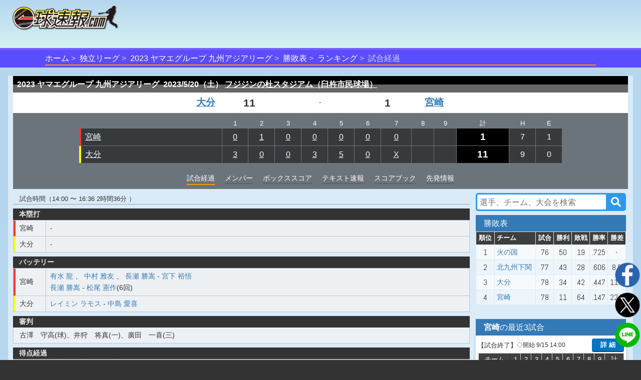

--- FILE ---
content_type: text/html;charset=UTF-8
request_url: https://baseball.omyutech.com/CupHomePageHistory.action?gameId=20233624087
body_size: 29441
content:
<!--©2017 OmyuTech. ALL RIGHTS RESERVED.-->


<!DOCTYPE html PUBLIC "-//W3C//DTD XHTML 1.0 Transitional//EN" "http://www.w3.org/TR/xhtml1/DTD/xhtml1-transitional.dtd">
<html>

<head>
<base href='https://baseball.omyutech.com/'/>
<meta http-equiv="Content-Type" content="text/html; charset=utf-8" />
<meta http-equiv="X-UA-Compatible" content="IE=edge" />
<meta name="viewport" content="width=device-width, initial-scale=1" />

<title>宮崎 vs 大分 試合経過-2023 ヤマエグループ 九州アジアリーグ : 一球速報.com | OmyuTech</title>
<meta name="description" content="その一球を見逃すな! 2023 ヤマエグループ 九州アジアリーグの試合を一球毎にリアルタイム配信中。打席ごとの全配球や、打球位置、走塁記録まで、スコアブックに記載しきれないほどの情報がいつでも確認できます。電子スコアブックが自動生成！データ分析機能も豊富！"/>
<meta name="title" content="宮崎 vs 大分 試合経過-2023 ヤマエグループ 九州アジアリーグ : 一球速報.com | OmyuTech"/>

<meta name="keywords" content="リアルタイム,トーナメント,社会人,大学,高校,ジュニア,野球,速報,一球速報,甲子園,選手権,軟式,準硬式,ソフトボール,アマチュア" />
<meta name="news_keywords" content="リアルタイム,トーナメント,社会人,大学,高校,ジュニア,野球,速報,一球速報,甲子園,選手権,軟式,準硬式,ソフトボール,アマチュア" />
<meta name="robots" content="index, follow" />
<meta name="googlebot" content="index, follow" />

<meta name="twitter:card" content="summary_large_image" />
<meta name="twitter:site" content="@omyutech" />
<meta name="twitter:description" content="【2023 ヤマエグループ 九州アジアリーグ】
宮崎 1-11 大分
" />
<meta name="twitter:image" content="https://baseball.omyutech.com/webdata/snsshare/sns_public_image.png" />
<meta name="description" content="【2023 ヤマエグループ 九州アジアリーグ】
宮崎 1-11 大分
" />
<meta property="og:type" content="website"/>
<meta property="fb:app_id" content="703829649811138"/>
<meta property="og:url" content="" />
<meta property="og:title" content="一球速報" />
<meta property="og:description" content="【2023 ヤマエグループ 九州アジアリーグ】
宮崎 1-11 大分
(コールド) 
" />
<meta property="og:image" content="https://baseball.omyutech.com/webdata/snsshare/sns_public_image.png" />
<meta property="og:locale" content="ja_JP" />
<!--Fonts-->
<link href="https://fonts.googleapis.com/css?family=Abel" rel="stylesheet"/>
<!--CSS-->
<link rel='stylesheet' type='text/css' href='bootstrap/css/font-awesome.min.css'/>
<link rel='stylesheet' type='text/css' href="https://maxcdn.bootstrapcdn.com/bootstrap/3.3.7/css/bootstrap.min.css"/>
<link rel='stylesheet' type='text/css' href='css/sns.css?ver=20190429-1'/>
<link rel='stylesheet' type='text/css' href='icons/css/fontello.css'/>
<link rel='stylesheet' type='text/css' href='css/cuphomepage/common.css?ver=20230605'/>
<link rel='stylesheet' type='text/css' href='css/cuphomepage/gamelog.css?ver=20230605'/>
<link rel='stylesheet' type='text/css' href='css/cuphomepage/global_reset.css'/>
<link rel='stylesheet' type='text/css' href='css/cuphomepage/cuphomepage.css?ver=20240423-1'/>
<link rel='stylesheet' type='text/css' href="css/pagetopic.css?ver=20240422-1"/>
<link rel='stylesheet' type='text/css' href='css/jquery/viewer.min.css'/>

<!-- Google Tag Manager -->
<script>(function(w,d,s,l,i){w[l]=w[l]||[];w[l].push({'gtm.start':
new Date().getTime(),event:'gtm.js'});var f=d.getElementsByTagName(s)[0],
j=d.createElement(s),dl=l!='dataLayer'?'&l='+l:'';j.async=true;j.src=
'https://www.googletagmanager.com/gtm.js?id='+i+dl;f.parentNode.insertBefore(j,f);
})(window,document,'script','dataLayer','GTM-TR8ZJ82');</script>
<!-- End Google Tag Manager -->

<script async src="//pagead2.googlesyndication.com/pagead/js/adsbygoogle.js"></script>	

<!--JQuery-->
<script src="https://code.jquery.com/jquery-3.2.1.slim.min.js" integrity="sha384-KJ3o2DKtIkvYIK3UENzmM7KCkRr/rE9/Qpg6aAZGJwFDMVNA/GpGFF93hXpG5KkN" crossorigin="anonymous"></script>
<script src="https://cdnjs.cloudflare.com/ajax/libs/popper.js/1.12.3/umd/popper.min.js" integrity="sha384-vFJXuSJphROIrBnz7yo7oB41mKfc8JzQZiCq4NCceLEaO4IHwicKwpJf9c9IpFgh" crossorigin="anonymous"></script>
<script type="text/javascript" src="https://ajax.googleapis.com/ajax/libs/jquery/3.2.1/jquery.min.js"></script>
<script type="text/javascript" src="//cdnjs.cloudflare.com/ajax/libs/device.js/0.2.7/device.min.js"></script>
<script type="text/javascript" src="bootstrap/js/bootstrap.min.js"></script>
<script type="text/javascript" src="js/jquery/viewer.min.js"></script>

<script type="text/javascript" src="js/common.js?ver=20230604"></script>
<script type="text/javascript" src="js/cuphomepage/cuphomepage.js?ver=20240812"></script>
<script type="text/javascript" src="js/cuphomepage/cuphomepageHistory.js"></script>
<script type="text/javascript" src="js/cuphomepage/contentpos.js?ver=20220711"></script>
<script type="text/javascript" src="js/cuphomepage/const.js"></script>
<script type="text/javascript" src="js/login.js?ver=20180513"></script>
<script type="text/javascript" src="js/pageanalysis.js?ver=20221017"></script>
<script type="text/javascript" src="js/pagetopic.js?ver=20230725-2"></script>

<script type="text/javascript" src="./ns/omyu_inningscore.js?ver=20230502" charset="utf-8"></script>

<script>
	$(document).on('click','#div_showballdetail',function(e){
		showBallDetail(this);
	});
	$(document).on('click','#div_showplatephotos',function(e){
		showPlatePhotos(this);
	});
</script>

<style>
	table.runsco td a:hover{
		background-color:#f90;
	}
	td.grid_team a:hover{
		background-color:#f90;
	}
	.playername a{
		/*cursor: default;
		text-decoration: none !important;*/
	}
	/*.bgwhite a{
		cursor: default;
		text-decoration: none !important;
	}
	.grid_team a{
		cursor: default;
		text-decoration: none !important;
	}*/
	#tr_inning_0 td a,#tr_inning_1 td a{
		color:#fff;
		text-decoration:underline!important;
	}
	.return_top a{
		color:#fff;
		text-decoration:underline!important;
	}
	.bgwhite a{
		text-decoration: underline!important;
	}
	div.index{
		padding-top:4px;
		margin-bottom: 2px;
	}
	.skh_ground,
	.skh_ground_jingu,
	.skh_ground_hr,
	.skh_ground_hr_jingu{
		float:left;
		margin-left:10px;
		margin-top:18px;
	}
	.skh_ground_nop,
	.skh_ground_nop_jingu,
	.skh_ground_hr_nop,
	.skh_ground_hr_nop_jingu{
		margin-top:0px;
	}
	.skh_ground_jingu_nop,
	.skh_ground_hr_jingu_nop{
		margin-top:0px;
	}
	@media screen and (max-width: 480px){
		.skh_ground,
		.skh_ground_jingu,
		.skh_ground_hr,
		.skh_ground_hr_jingu{
			margin-top:-15px;
			margin-bottom:15px;
		}
		.skh_ground_nop,
		.skh_ground_nop_jingu,
		.skh_ground_nop,
		.skh_ground_hr_nop_jingu{
			margin-left:0px;
			margin-top:0px;
			margin-bottom:0px;
		}
		ul.member li table tr td.bench_n {
		    white-space: normal;
		    min-width: 100px;
		}
	}
	
	@media screen and (min-width:480px){
		.no_nav {
			bottom: 40px;
		    position: sticky;
		    align-self: flex-end;
		}
	}
</style>

</head>

<body onload="checkOSAndBrowser();initHistoryJson();">

<!-- Google Tag Manager (noscript) -->
<noscript><iframe src="https://www.googletagmanager.com/ns.html?id=GTM-TR8ZJ82"
height="0" width="0" style="display:none;visibility:hidden"></iframe></noscript>
<!-- End Google Tag Manager (noscript) -->

<input type="hidden" id="local_language" value="ja"/>
<input type="hidden" id="httpServerUrl" name="httpServerUrl" value="http://baseball.omyutech.com/cuphomepage/CupHomePageHistory.jsp"/>
<input type="hidden" id="httpServerUri" name="httpServerUri" value="/cuphomepage/CupHomePageHistory.jsp"/>

<input type="hidden" id="vp-page" value="game_history"/>
<input type="hidden" id="vp-key" value="20233624087"/>

<input type="hidden" id="cupId" name="cupId" value="20230005187"/>
<input type="hidden" id="cupKeyWord" name="cupKeyWord" value=""/>
<input type="hidden" id="gameId" name="gameId" value="20233624087"/>
<input type="hidden" id="rpFlag" name="rpFlag" value=""/>
<input type="hidden" id="intervalFlag" name="intervalFlag" value="Y"/>
<input type="hidden" id="inningPAFlag" name="inningPAFlag" value=""/>
<input type="hidden" id="refreshFlag" name="refreshFlag" value="N"/>
<input type="hidden" id="gameOverFlag" name="gameOverFlag" value="Y"/>
<input type="hidden" id="snsDesc" name="snsDesc" value="【2023 ヤマエグループ 九州アジアリーグ】
宮崎 0 1 0  0 0 0  0 = 1
大分 3 0 0  3 5 0  X = 11
(コールド) 
"/>
<input type="hidden" id="fbSnsDesc" name="fbSnsDesc" value="【2023 ヤマエグループ 九州アジアリーグ】
宮崎 1-11 大分
(コールド) 
"/>
<input type="hidden" id="snsShortUrl" name="snsShortUrl" value=""/>
<input type="hidden" id="snsImage" name="snsImage" value="https://baseball.omyutech.com/webdata/snsshare/sns_public_image.png"/>
<input type="hidden" id="snsRandom" name="snsRandom" value="JDFSPMTF"/>

<div id="wrapper">
	<div id="container">
		<!--ヘッダー S -->
		<!--©2017 OmyuTech. ALL RIGHTS RESERVED.-->



<link rel='stylesheet' type='text/css' href='css/cp_header.css?ver=20231120'/>
<link rel='stylesheet' type='text/css' href='css/menu.css?ver=20190427-1'/>

<style>
	@media screen and (max-width: 480px) {
		.sp_cup_name {
		    font-size: 115%;
	    	font-weight: bold;
	    }
    }
</style>
<header class="cupheader">
	<div class="header_logo">
		<a href="javascript:returnOmyuHome();">
			<img src="image/ikkyu/logo_ikkyu.png"/>
		</a>
	</div>
	
	
		<!-- 広告99-PC advs.adv99PC -->
		<div id="pc1" class="header_adv_pc">
		</div>
		<!-- 広告99-iPad advs.adv99PAD -->
		<div id="pad1" class="header_adv_ipad">
		</div>
		<!-- 広告99-SP advs.adv99SP-->
		<div id="sp1" class="header_adv_sp">
			<!-- 広告99-SP -->
			<style type="text/css">.adslot_1 {width: 300px !important; height: 70px !important; }</style><ins class="adsbygoogle adslot_1" style="display:block" data-ad-client="ca-pub-2689344768670316" data-ad-slot="5072990362"></ins>
		</div>
					
		<script>
			var w = $(window).width();
			var sp = 480;
			var pad = 768;
			var paddingTop = 10;
			if (w <= sp) {
				$("#pc1").remove();
				$("#pad1").remove();
			}
			else {
				$("#sp1").remove();
				if (w <= pad) {
					$("#pc1").remove();
				}
				else {
					$("#pad1").remove();
				}
			}
		</script>	
	
					
	<div class="header_login"  style="display: none">
		<input type="hidden" id="userId" name="userId" value=""/>
		<input type="hidden" id="hidUserName" name="hidUserName" value=""/>
		<a id="btn_login" class="login_btn" data-toggle="modal" data-id="B" data-target="#login">ログイン</a>
		<a id="btn_logout" href="#" class="login_btn dropdown-toggle" style="display:none;" data-toggle="dropdown" aria-expanded="true"><span id="userName"></span><span class="caret"></span></a>
		<ul class="dropdown-menu" role="menu" >
		    <!--<li><a href="javascript:toMyTeam();">マイチーム</a></li>-->
		    <li><a href="javascript:logout();">ログアウト</a></li>
		</ul>
	</div>
</header>

<div id="login" class="modal fade" role="dialog">
	<div class="modal-dialog" style="width:320px;height:370px;">
    	<div class="modal-content" style="padding:10px;">
      		<div id="loginModal" class="modal-body">
      			<div class="form-group text-left">
        			<input type="text" autofocus="true" class="form-control" id="loginuserId" name="loginuserId" placeholder="アカウントまたはメールアドレス" maxlength="32"/>
        		</div>
        		<div class="form-group text-left">
        			<input type="password" class="form-control" id="password" name="password" placeholder="パスワード" maxlength="16"/>
				</div>
      			<div id="register_name" class="form-group text-left" style="display:none;">
        			<input type="text" class="form-control" id="loginuserName" name="loginuserName" placeholder="名前" maxlength="32"/>
        		</div>
        		<div id="register_mail" class="form-group text-left" style="display:none;">
        			<input type="text" class="form-control" id="mail" name="mail" placeholder="メールアドレス"  maxlength="128"/>
				</div>
        		<div id="register_hint" class="form-group text-right" style="font-size:80%;text-decoration:underline;"><a href="javascript:showRegisterInfo(0);">新規登録</a></div>
        		<div id="register_comment" style="display:none;width:100%;">
        			<table style="width:100%;font-size:80%;">
        				<tr>
        					<td colspan="2" style="font-size:80%;">
        						 <div class="checkbox">
        						 	<label>
        						 		<input type="checkbox" onchange="doRegister(this);"/>
        						 		OmyuTechの<a style="text-decoration:underline;" href="javascript:openAgreeAndPrivacy(0);">利用規約</a>と<a style="text-decoration:underline;"href="javascript:openAgreeAndPrivacy(1);">プライバシー</a>に同意します。
        						 	</label>
       						 	</div>
        					</td>
        				</tr>
        			</table>
        		</div>
				<div id="errmsg" class="form-group text-left" style="display:none;font-size:75%;color:#ff0000;"></div>
				<div class="form-group text-center" style="margin-bottom:0px;">
        			<button id="btnRegister" type="button" class="btn btn-info" style="width:100%;display:none;" disabled onclick="register();">新規登録</button>
        			<button id="btnLogin" type="button" class="btn btn-info" style="width:100%;" onclick="login();">ログイン</button>
				</div>
				<div class="form-group text-right" style="text-align:right;font-size:80%;text-decoration:underline;">
					<a href="javascript:$('#login').modal('toggle');">キャンセル</a>
				</div>
				<div id="login_hint" class="form-group center" style="display:none;font-size:80%;text-decoration:underline;"><a href="javascript:showRegisterInfo(1);">既にお持ちの方はこちら</a></div>
				<input type="hidden" id="hidLoginSrc" value=""/>
      		</div>
    	</div>
  	</div>
</div>


	<!--ムラサキオビタイトル-->
	<div id="pc_menu" class="div_index" >
		<ul>
			<li><a href="javascript:returnOmyuHome();">ホーム</a></li>
		
			<li><a href="HomePageMain.action?catalog=D">独立リーグ</a></li>
		
		
			
			
			
			
			
			
			
			
			
			
			
			
			
			
			
			
			
			
			
			
			
			
			
			
			
			
			
			
			
			
				<li class="sp_cup_name"><a href="CupHomePageMain.action?cupId=20230005187">2023 ヤマエグループ 九州アジアリーグ</a></li>
			
						
			
			
				
					<li><a href="CupHomePageRanking.action?cupId=20230005187">勝敗表</a></li>
					<li><a href="CupHomePagePersonRanking.action?cupId=20230005187">ランキング</a></li>
				
				
			
			
		
		
		
		
		
		
		
		
		
			<li class="lastItem">試合経過</li>
		
		</ul>
	</div>



	
		<!--content -->
		
		
			<section id="content">
				
				
				<div id="top-topic-cba"></div>
			
			<!--白半透明ボックス-->
			<div class="white_box full_width" style="padding:1px 10px 1px;">
<!-- ********************************************************************************************************************************************************** -->
<!-- 本日のメディア公開試合 
				<section id="public_game">
					
				</section>
				<div style="clear:both;height:2px;"></div>
				-->
<!-- ********************************************************************************************************************************************************** -->
<!-- テキスト情報-上部 -->
	

<!-- 基本情報 -->
				<section id="score_fixed">
					<div class="left" style="display:none;"><img src="image/cuphomepage/mainpage/h_eng_score.png" /></div>
					<div class="table-responsive">
						<table class="runsco">
							<tr id="tr_inning">
								<th class="runsco_header" colspan="5">
									<strong id="s_gamecup">2023 ヤマエグループ 九州アジアリーグ&nbsp;</strong>
									<strong id="s_gamedate">2023/5/20（土）</strong>
									<strong id="s_stadiumname">
										<a href="javascript:jumpToStadiumHP('31346')">
											フジジンの杜スタジアム（臼杵市民球場）
										</a>
									</strong>
								</th>
							</tr>
<!-- ********************************************************************************************************************************************************** -->
<!-- イニングデータ部分 -->
				
				
							<!--©2017 OmyuTech. ALL RIGHTS RESERVED.-->



<tr>
	
		<td class="bgwhite team right">
			<a style="" href="javascript:toCupHomePageCupTeamHP('77654','20230005187','M')">
				大分
				
			</a>
		</td>
		<td id="td_hometeam_score" class="bgwhite run right">
			
            	
                	
                		
                	
                	
                	11
                
                
            
		</td>
		<td class="bgwhite status center">-</td>
		<td id="td_visitorteam_score" class="bgwhite run left">
			<!-- structs2 bug here -->
			
            	
                	
                		
                	
                	
                	<strong>1</strong>
                
                
            
		</td>
		<td class="bgwhite team left">
			<a style="" href="javascript:toCupHomePageCupTeamHP('115156','20230005187','M')">
				宮崎
				
			</a>
		</td>
	
	
</tr> 
							<tr>
								<td class="grid" colspan="5">
									
									
									
									
									
									<table>
										<tr id="tr_inning_header" class="inn">
											<td></td>
											
												<td>1</td>
											
												<td>2</td>
											
												<td>3</td>
											
												<td>4</td>
											
												<td>5</td>
											
												<td>6</td>
											
												<td>7</td>
											
												<td>8</td>
											
												<td>9</td>
											
											<td>計</td>
											<td>H</td>
											<td>E</td>
										</tr>
										
											<tr id="tr_inning_0">
												
													<td class="grid_team carp">
														<a style="color:#ffffff;" href="javascript:toCupHomePageCupTeamHP('115156','20230005187','M');">宮崎</a>
													</td>
												
												
												
													
														
															
															
																<td id="td_inning_0_0" name="td_inning_0" align="center">
																	<a href="javascript:void(0)" onclick="document.getElementById('inning_1_1_anchor').scrollIntoView();">0</a>
																</td>
															
														
														
													
													
												
													
														
															
															
																<td id="td_inning_0_1" name="td_inning_0" align="center">
																	<a href="javascript:void(0)" onclick="document.getElementById('inning_2_1_anchor').scrollIntoView();">1</a>
																</td>
															
														
														
													
													
												
													
														
															
															
																<td id="td_inning_0_2" name="td_inning_0" align="center">
																	<a href="javascript:void(0)" onclick="document.getElementById('inning_3_1_anchor').scrollIntoView();">0</a>
																</td>
															
														
														
													
													
												
													
														
															
															
																<td id="td_inning_0_3" name="td_inning_0" align="center">
																	<a href="javascript:void(0)" onclick="document.getElementById('inning_4_1_anchor').scrollIntoView();">0</a>
																</td>
															
														
														
													
													
												
													
														
															
															
																<td id="td_inning_0_4" name="td_inning_0" align="center">
																	<a href="javascript:void(0)" onclick="document.getElementById('inning_5_1_anchor').scrollIntoView();">0</a>
																</td>
															
														
														
													
													
												
													
														
															
															
																<td id="td_inning_0_5" name="td_inning_0" align="center">
																	<a href="javascript:void(0)" onclick="document.getElementById('inning_6_1_anchor').scrollIntoView();">0</a>
																</td>
															
														
														
													
													
												
													
														
															
															
																<td id="td_inning_0_6" name="td_inning_0" align="center">
																	<a href="javascript:void(0)" onclick="document.getElementById('inning_7_1_anchor').scrollIntoView();">0</a>
																</td>
															
														
														
													
													
												
													
														
														
															<td id="td_inning_0_7" name="td_inning_0"></td>
														
													
													
												
													
														
														
															<td id="td_inning_0_8" name="td_inning_0"></td>
														
													
													
												

												
													
														
													
													

													<td id="td_inning_sum_0" class="grid_run">
														<div title="三振0、四死球0">
															1
														</div>
													</td>
													<td id="td_inning_hit_0">7</td>
									                <td id="td_inning_error_0">1</td>
												
												
												
											</tr>
										
											<tr id="tr_inning_1">
												
												
													<td class="grid_team tigers">
														<a style="color:#ffffff;" href="javascript:toCupHomePageCupTeamHP('77654','20230005187','M');">大分</a>
													</td>
												
												
													
														
															
															
																<td id="td_inning_1_0" name="td_inning_1" align="center">
																	<a href="javascript:void(0)" onclick="document.getElementById('inning_1_2_anchor').scrollIntoView();">3</a>
																</td>
															
														
														
													
													
												
													
														
															
															
																<td id="td_inning_1_1" name="td_inning_1" align="center">
																	<a href="javascript:void(0)" onclick="document.getElementById('inning_2_2_anchor').scrollIntoView();">0</a>
																</td>
															
														
														
													
													
												
													
														
															
															
																<td id="td_inning_1_2" name="td_inning_1" align="center">
																	<a href="javascript:void(0)" onclick="document.getElementById('inning_3_2_anchor').scrollIntoView();">0</a>
																</td>
															
														
														
													
													
												
													
														
															
															
																<td id="td_inning_1_3" name="td_inning_1" align="center">
																	<a href="javascript:void(0)" onclick="document.getElementById('inning_4_2_anchor').scrollIntoView();">3</a>
																</td>
															
														
														
													
													
												
													
														
															
															
																<td id="td_inning_1_4" name="td_inning_1" align="center">
																	<a href="javascript:void(0)" onclick="document.getElementById('inning_5_2_anchor').scrollIntoView();">5</a>
																</td>
															
														
														
													
													
												
													
														
															
															
																<td id="td_inning_1_5" name="td_inning_1" align="center">
																	<a href="javascript:void(0)" onclick="document.getElementById('inning_6_2_anchor').scrollIntoView();">0</a>
																</td>
															
														
														
													
													
												
													
														
															
															
																<td id="td_inning_1_6" name="td_inning_1" align="center">
																	<a href="javascript:void(0)" onclick="document.getElementById('inning_7_2_anchor').scrollIntoView();">X</a>
																</td>
															
														
														
													
													
												
													
														
														
															<td id="td_inning_1_7" name="td_inning_1"></td>
														
													
													
												
													
														
														
															<td id="td_inning_1_8" name="td_inning_1"></td>
														
													
													
												

												
													
														
													
													

													<td id="td_inning_sum_1" class="grid_run">
														<div title="三振0、四死球0">
															11
														</div>
													</td>
													<td id="td_inning_hit_1">9</td>
									                <td id="td_inning_error_1">0</td>
												
												
												
											</tr>
										
									</table>
									
								</td>
							</tr>
<!-- ********************************************************************************************************************************************************** -->
<!-- メニュー部分 -->
						
							<tr>
								<td colspan="5">
									<ul class="scoremenu">
										
											<li class="current">試合経過</li>
											
											
											
												<li><a href="javascript:toCupHomePagePage('2');">メンバー</a></li>
											
											<li><a href="javascript:toCupHomePagePage('3');">ボックススコア</a></li>
											<li><a href="javascript:toCupHomePagePage('8');">テキスト速報</a></li>
											<!-- 20180820 カップflagの第4位Yの場合、データ分析タブ表示しない -->
											
											
												<li><a href="javascript:toCupHomePagePage('11');">スコアブック</a></li>
											
										
										
											<li><a href= "javascript:toCupHomePagePage('10');">先発情報</a></li>
										
									</ul>
								</td>
							</tr>
							
						</table>
					</div>
				</section>

<!-- ********************************************************************************************************************************************************** -->
<!-- テキスト情報-下部 -->
			
									
			
			
<!-- 試合経過部分 -->
				<!-- GamePlateInfo -->
				
				
				
				

				<!-- GameNowPlateInfo -->
				
				
				
				

				
				
				
				

				
				
				
				
				
					
			
				<section id="gamelog" class="content_side">
					<div class="flex_ctrl">
						<!-- left content -->
						<div class="column_left">
			
				
					
						
						
							<div class="game_adv_top adv_pc">
								<!-- 広告１-PC -->
								
							</div>
						
					
					
<!-- ********************************************************************************************************************************************************** -->
					<!-- イニング得点モード -->
					
					<!-- イニング得点モード End -->
					
					<!-- 試合終了 -->
					
						<div style="border-bottom:1px solid rgba(0,0,0,0.3);margin-top:10px; font-size:0.8rem;"><span>　試合時間（14:00 〜 16:36   2時間36分 ）</span></div>
                    	<!-- 本塁打 -->
                    	<ul class="member1">
						<li>
							<div class="left rec_index">本塁打</div>
							<table>
								<tr>
								    <td class="grid_team carp">
								    	<a style="color:#333;" href="javascript:toCupHomePageCupTeamHP('115156','20230005187','M');">宮崎</a>
								    </td>
									<td>
										<ul class="battery">
											<li class="homerun; padding-left:0px">
												
												-
											</li>
										</ul>
									</td>
								</tr>
								<tr>
								    <td class="grid_team tigers">
								    	<a style="color:#333;" href="javascript:toCupHomePageCupTeamHP('77654','20230005187','M');">大分</a>
								    </td>
									<td>
										<ul class="battery">
											<li class="homerun; padding-left:0px">
												
												-
							    			</li>
										</ul>
									</td>
								</tr>
							</table>
						</li>
					</ul>
                    <!-- バッテリー -->
                    <ul class="member1">
						<li>
							<div class="left rec_index">バッテリー</div>
							<table>
								<tr>
								    <td class="grid_team carp">
								    	<a style="color:#333;" href="javascript:toCupHomePageCupTeamHP('115156','20230005187','M');">宮崎</a>
								    </td>
									<td>
										<ul class="battery">
											<li class="homerun; padding-left:0px">
												
													
														
															
																
																<span style="font-weight:normal;"><a href="javascript:toCupHomePagePlayerHP('1836004','115156');">有水 龍</a></span>
															
														
															
																
																	<span>、</span>
																
																<span style="font-weight:normal;"><a href="javascript:toCupHomePagePlayerHP('1246475','115156');">中村 雅友</a></span>
															
														
															
																
																	<span>、</span>
																
																<span style="font-weight:normal;"><a href="javascript:toCupHomePagePlayerHP('1861625','115156');">長瀬 勝嵩</a></span>
															
														
														<span>-</span>
														
															
																
																<span style="font-weight:normal;"><a href="javascript:toCupHomePagePlayerHP('1860661','115156');">宮下 裕悟</a></span>
															
														
															
														
															
														
														
															<span><br/></span>
														
													
														
															
																
																<span style="font-weight:normal;"><a href="javascript:toCupHomePagePlayerHP('1861625','115156');">長瀬 勝嵩</a></span>
															
														
															
														
														<span>-</span>
														
															
																
																<span style="font-weight:normal;"><a href="javascript:toCupHomePagePlayerHP('2393381','115156');">松尾 憲作</a>(6回)</span>
															
														
															
														
														
													
												
												
											</li>
										</ul>
									</td>
								</tr>		
								<tr>
								    <td class="grid_team tigers">
								    	<a style="color:#333;" href="javascript:toCupHomePageCupTeamHP('77654','20230005187','M');">大分</a>
								    </td>
									<td>
										<ul class="battery">
											<li class="homerun; padding-left:0px">
												
													
													    
													    	
																
																<span style="font-weight:normal;"><a href="javascript:toCupHomePagePlayerHP('2402865','77654');">レイミン ラモス</a></span>
															
														
													    	
														
													    	
														
													    	
														
														<span>-</span>
														
															
																
																<span style="font-weight:normal;"><a href="javascript:toCupHomePagePlayerHP('1861615','77654');">中島 愛喜</a></span>
															
														
															
														
															
														
															
														
														
													
												
												
											</li>
										</ul>
									</td>
								</tr>	
							</table>
						</li>
					</ul>
					
						<ul class="member1">
							<li>
								<div class="left rec_index">審判</div>
								<div style="padding: 0 1px 1px;background-color: rgba(0,0,0,0.15);">
									<p style="padding: 4px 12px;background-color: rgba(255,255,255,0.75);">古澤　守高(球)、井狩　将真(一)、廣田　一喜(三)</p>
								</div>
							</li>
						</ul>
					
                    <!-- スコアプレー -->
                    <ul class="member1">
						<li>
							<div class="left rec_index">得点経過</div>
							<table>
								<tr class="nowrap table_index">
									<td class="td_index">イニング</td>
									<td class="td_index" style="text-align:center">得点</td>
									<td class="td_index" style="text-align:center">スコア</td>
									<td class="td_index" style="padding-left:16px">コメント</td>
								</tr>
								
									
										<tr>
											
												
												
													<td rowspan="2" style="text-align:center" class="grid_team tigers">
														<a href="javascript:void(0)" onclick="document.getElementById('inning_1_2_anchor').scrollIntoView();">1回裏</a>
								   					</td>
												
											
								   			<td style="padding:4px 8px;text-align:center">+1</td>
								   			<td style="text-align:center" class="nowrap">0 - 1</td>
								   			<td>
								   				<a href="javascript:toCupHomePagePlayerHP('1861620','77654');">5番 水本 大志</a>
								   				：2アウト1,2塁の1ボール1ストライクからセカンドセンター間へ打ってヒット
								   				
								   				
								   					<span style="color:#ff0000">　大分先制</span>
								   				
											</td>
										</tr>
									
										<tr>
											
								   			<td style="padding:4px 8px;text-align:center">+2</td>
								   			<td style="text-align:center" class="nowrap">0 - 3</td>
								   			<td>
								   				<a href="javascript:toCupHomePagePlayerHP('2520747','77654');">6番 川原 雄大</a>
								   				：2アウト2,3塁の2ボール2ストライクからレフト越えへ打ってツーベースヒット
								   				
								   				
											</td>
										</tr>
									
								
									
										<tr>
											
												
								   					<td rowspan="1" style="text-align:center" class="grid_team carp">
								   						<a href="javascript:void(0)" onclick="document.getElementById('inning_2_1_anchor').scrollIntoView();">2回表</a>
								   					</td>
												
												
											
								   			<td style="padding:4px 8px;text-align:center">+1</td>
								   			<td style="text-align:center" class="nowrap">1 - 3</td>
								   			<td>
								   				<a href="javascript:toCupHomePagePlayerHP('1205339','115156');">7番 藤原 陸生</a>
								   				：1アウト2,3塁の1ストライクから打つもサードゴロ
								   				
								   				
											</td>
										</tr>
									
								
									
										<tr>
											
												
												
													<td rowspan="2" style="text-align:center" class="grid_team tigers">
														<a href="javascript:void(0)" onclick="document.getElementById('inning_4_2_anchor').scrollIntoView();">4回裏</a>
								   					</td>
												
											
								   			<td style="padding:4px 8px;text-align:center">+1</td>
								   			<td style="text-align:center" class="nowrap">1 - 4</td>
								   			<td>
								   				<a href="javascript:toCupHomePagePlayerHP('2202532','77654');">9番 本田 凪汐</a>
								   				：1アウト1,3塁の1ボール1ストライクから打ち上げてライトへの犠牲フライ
								   				
								   				
											</td>
										</tr>
									
										<tr>
											
								   			<td style="padding:4px 8px;text-align:center">+2</td>
								   			<td style="text-align:center" class="nowrap">1 - 6</td>
								   			<td>
								   				<a href="javascript:toCupHomePagePlayerHP('1861634','77654');">2番 川上 理偉</a>
								   				：2アウト2,3塁の1ボール1ストライクからセンター越えへ打ってツーベースヒット
								   				
								   				
											</td>
										</tr>
									
								
									
										<tr>
											
												
												
													<td rowspan="3" style="text-align:center" class="grid_team tigers">
														<a href="javascript:void(0)" onclick="document.getElementById('inning_5_2_anchor').scrollIntoView();">5回裏</a>
								   					</td>
												
											
								   			<td style="padding:4px 8px;text-align:center">+1</td>
								   			<td style="text-align:center" class="nowrap">1 - 7</td>
								   			<td>
								   				<a href="javascript:toCupHomePagePlayerHP('2202532','77654');">9番 本田 凪汐</a>
								   				：1アウト満塁の1ボールからレフトへ打ってヒット
								   				
								   				
											</td>
										</tr>
									
										<tr>
											
								   			<td style="padding:4px 8px;text-align:center">+1</td>
								   			<td style="text-align:center" class="nowrap">1 - 8</td>
								   			<td>
								   				<a href="javascript:toCupHomePagePlayerHP('1861634','77654');">2番 川上 理偉</a>
								   				：2アウト満塁の1ストライクからレフトへ打ってヒット
								   				
								   				
											</td>
										</tr>
									
										<tr>
											
								   			<td style="padding:4px 8px;text-align:center">+3</td>
								   			<td style="text-align:center" class="nowrap">1 - 11</td>
								   			<td>
								   				<a href="javascript:toCupHomePagePlayerHP('30883','77654');">3番 内川 聖一</a>
								   				：2アウト満塁の初球からセンターへ打ってスリーベースヒット
								   				
								   				
											</td>
										</tr>
									
								
							</table>
						</li>
					</ul>
					<!-- スターティングメンバー部分 -->
                   	<div class="left rec_index" style="font-size: 90%;margin-top: 8px;">スターティングメンバー</div>
					<ul class="member" style="margin: 0;">
						<li style="margin-top: 0;">
							<table>
								<tr>
									
									
										<th colspan="5" class="member_header carp">宮崎</th>
									
								</tr>
								<tr>
									<td>打順</td>
									<td>位置</td>
									<td class="bench_n">選手名</td>
									<td>背番号</td>
									
									<td>投/打</td>
								</tr>
								
									<tr>
									
									
										<td>1</td>
										<td>右</td>
										<td class="bench_n">
											<a href="javascript:toCupHomePagePlayerHP('1846102','115156');">
												糟谷 颯
											</a>
										</td>
										<td>0</td>
										
										<td>左/左</td>
									
									</tr>
								
									<tr>
									
									
										<td>2</td>
										<td>左</td>
										<td class="bench_n">
											<a href="javascript:toCupHomePagePlayerHP('2524324','115156');">
												福田 虎太郎
											</a>
										</td>
										<td>23</td>
										
										<td>右/左</td>
									
									</tr>
								
									<tr>
									
									
										<td>3</td>
										<td>二</td>
										<td class="bench_n">
											<a href="javascript:toCupHomePagePlayerHP('2282071','115156');">
												今津 辰吾
											</a>
										</td>
										<td>6</td>
										
										<td>右/左</td>
									
									</tr>
								
									<tr>
									
									
										<td>4</td>
										<td>捕</td>
										<td class="bench_n">
											<a href="javascript:toCupHomePagePlayerHP('1860661','115156');">
												宮下 裕悟
											</a>
										</td>
										<td>27</td>
										
										<td>右/左</td>
									
									</tr>
								
									<tr>
									
									
										<td>5</td>
										<td>三</td>
										<td class="bench_n">
											<a href="javascript:toCupHomePagePlayerHP('1175798','115156');">
												筒井 翔也
											</a>
										</td>
										<td>7</td>
										
										<td>右/右</td>
									
									</tr>
								
									<tr>
									
									
										<td>6</td>
										<td>遊</td>
										<td class="bench_n">
											<a href="javascript:toCupHomePagePlayerHP('2291818','115156');">
												藤川 嵩平
											</a>
										</td>
										<td>24</td>
										
										<td>右/右</td>
									
									</tr>
								
									<tr>
									
									
										<td>7</td>
										<td>指</td>
										<td class="bench_n">
											<a href="javascript:toCupHomePagePlayerHP('1205339','115156');">
												藤原 陸生
											</a>
										</td>
										<td>25</td>
										
										<td>右/右</td>
									
									</tr>
								
									<tr>
									
									
										<td>8</td>
										<td>中</td>
										<td class="bench_n">
											<a href="javascript:toCupHomePagePlayerHP('2524325','115156');">
												梶山 楽
											</a>
										</td>
										<td>5</td>
										
										<td>右/左</td>
									
									</tr>
								
									<tr>
									
									
										<td>9</td>
										<td>一</td>
										<td class="bench_n">
											<a href="javascript:toCupHomePagePlayerHP('2524323','115156');">
												目黒 凌
											</a>
										</td>
										<td>1</td>
										
										<td>右/左</td>
									
									</tr>
								
									<tr>
									
									
										<td></td>
										<td>投</td>
										<td class="bench_n">
											<a href="javascript:toCupHomePagePlayerHP('1836004','115156');">
												有水 龍
											</a>
										</td>
										<td>47</td>
										
										<td>左/左</td>
									
									</tr>
								
							</table>
						</li>
						<li style="margin-top: 0;">
							<table>
								<tr>
									
									
										<th colspan="5" class="member_header tigers">大分</th>
									
								</tr>
								<tr>
									<td>打順</td>
									<td>位置</td>
									<td class="bench_n">選手名</td>
									<td>背番号</td>
									
									<td>投/打</td>
								</tr>
								
									<tr>
										
										
											<td>1</td>
											<td >中</td>
											<td class="bench_n">
												<a href="javascript:toCupHomePagePlayerHP('1861638','77654');">
													新太郎
												</a>
											</td>
											<td>8</td>
											
											<td>右/左</td>
										
									</tr>
								
									<tr>
										
										
											<td>2</td>
											<td >遊</td>
											<td class="bench_n">
												<a href="javascript:toCupHomePagePlayerHP('1861634','77654');">
													川上 理偉
												</a>
											</td>
											<td>6</td>
											
											<td>右/右</td>
										
									</tr>
								
									<tr>
										
										
											<td>3</td>
											<td >指</td>
											<td class="bench_n">
												<a href="javascript:toCupHomePagePlayerHP('30883','77654');">
													内川 聖一
												</a>
											</td>
											<td>24</td>
											
											<td>右/右</td>
										
									</tr>
								
									<tr>
										
										
											<td>4</td>
											<td >右</td>
											<td class="bench_n">
												<a href="javascript:toCupHomePagePlayerHP('2432485','77654');">
													エミリオ・グスタボ
												</a>
											</td>
											<td>9</td>
											
											<td>右/右</td>
										
									</tr>
								
									<tr>
										
										
											<td>5</td>
											<td >一</td>
											<td class="bench_n">
												<a href="javascript:toCupHomePagePlayerHP('1861620','77654');">
													水本 大志
												</a>
											</td>
											<td>33</td>
											
											<td>左/左</td>
										
									</tr>
								
									<tr>
										
										
											<td>6</td>
											<td >三</td>
											<td class="bench_n">
												<a href="javascript:toCupHomePagePlayerHP('2520747','77654');">
													川原 雄大
												</a>
											</td>
											<td>22</td>
											
											<td>右/右</td>
										
									</tr>
								
									<tr>
										
										
											<td>7</td>
											<td >二</td>
											<td class="bench_n">
												<a href="javascript:toCupHomePagePlayerHP('2288077','77654');">
													中野 駿介
												</a>
											</td>
											<td>44</td>
											
											<td>右/右</td>
										
									</tr>
								
									<tr>
										
										
											<td>8</td>
											<td >捕</td>
											<td class="bench_n">
												<a href="javascript:toCupHomePagePlayerHP('1861615','77654');">
													中島 愛喜
												</a>
											</td>
											<td>2</td>
											
											<td>右/右</td>
										
									</tr>
								
									<tr>
										
										
											<td>9</td>
											<td >左</td>
											<td class="bench_n">
												<a href="javascript:toCupHomePagePlayerHP('2202532','77654');">
													本田 凪汐
												</a>
											</td>
											<td>46</td>
											
											<td>右/右</td>
										
									</tr>
								
									<tr>
										
										
											<td></td>
											<td >投</td>
											<td class="bench_n">
												<a href="javascript:toCupHomePagePlayerHP('2402865','77654');">
													レイミン ラモス
												</a>
											</td>
											<td>29</td>
											
											<td>右/右</td>
										
									</tr>
								
							</table>
						</li>
					</ul>
				<!-- 20230507 元の勝ち越し -->
				
					<div class="game_adv_top">
						<!-- 広告4-PC/SP -->
						
					</div>
				
				
					<div id="div_his" class="skh_ball_his_t" style="width:100%;"><!--remove180904 table-responsive-->
						
							
							
							
							
								
								
								
								<table id="" border="0" cellspacing="0" cellpadding="2">
									
										<tr class="skh_mjskh_tb_tr carp" id="inning_1_1">
									
									
										<td colspan="3" style="position:relative;padding-left:10px;font-weight:bold;">
											<!--add180904 -->
											<span id="inning_1_1_anchor" class="inn_anchor"></span>
											<ul class="index_flex">
												<li>
													
														&nbsp;&nbsp;1回表&nbsp;宮崎
													
													
												</li>
												<li>
													<span class="return_top"><a href="javascript:void(0)" onclick="document.getElementById('tr_inning').scrollIntoView();">TOPへ</a></span>
												</li>
											</ul>
											<!--add180904 -->
										</td>
									</tr>
									<!-- 球情報 -->
									
									
										
										    
										    
										    	
										    	<!--©2017 OmyuTech. ALL RIGHTS RESERVED.-->




<tr>
	<!-- 
	<td id="bh_td_20233624087-011010100" rowspan="2" width="60" height="65">
	
		<img src="image/cuphomepage/mainpage/icon_ikkyu_bat_l.png" />
	
	
	</td>
	 -->
	<td class="playername" style="padding: 8px 10px;">
		1番
		
			<a href="javascript:toCupHomePagePlayerHP('1846102','115156')">
				糟谷 颯(右)
			</a>
		
		
	</td>
	<td class="bp_sy_pn">
		
			<span>左打</span>
		
		
		
		
			<span class="bp_sy_pn">投手:<a href="javascript:toCupHomePagePlayerHP('2402865','77654');">レイミン・ラモス</a></span>
		
		
	</td>
</tr>
<tr id="bh_tr_c_20233624087-011010100">
	<td width="150" style="padding-left:10px;">
		
			
			
			
				<!-- 普通の打席結果 -->
				<div id="div_showballdetail" ballid="20233624087-011010100" style="width:140px;height:25px;line-height:25px;border:0pt solid #c6c6c6;text-align:center;background-color:#373737;color:#ffffff;">
					
					
						<div class="result"><span>
							三ゴ</span>
						</div>
					
					<div style="float:right;">
						<span>
							
								<img id="iad_20233624087-011010100" style="display:none;" width="20" height="25" src="image/common/down_white.png" />
								<img id="iau_20233624087-011010100" width="20" height="25" src="image/common/up_white.png" />
							
							
						</span>
					</div>
				</div>
			
		
		
	</td>
	<td class="playinfo" style="position: relative;">
		<div>
			<span style="color:#333;">１アウト走者なし</span>
		</div>
		
	</td>
</tr>


	<tr id="bh_tr_d_20233624087-011010100" isShow="1">


	<td colspan="3" align="">
		<!-- 固定DIV -->
		<div class="pa_info" style="">
			
			
				<div class="skh_ballhis_r_nop">
			
				<!-- 投球イベント -->
				
					<span style="font-weight:bold;padding-left:18px;padding-bottom:5px;color:#333;">
						ノーアウト走者なし
					</span><br />
				
				<!-- 打席結果リスト -->
				
				
				
				
					<div class="his-oneball">
						<span class="ob-ball skh_result_buntstk">
							1
						</span>
						<div class="ob-content">
							<div class="ob-line">
								
								
									<span>ストライク</span>
								
								
									<span>
										0-1
										
										
									</span>
								
							</div>
						
						</div>
					</div>
					
						
					
					
					
						
					
				
					<div class="his-oneball">
						<span class="ob-ball skh_result_inplay">
							2
						</span>
						<div class="ob-content">
							<div class="ob-line">
								
									<span style="font-weight:bold;">
										三ゴ
									</span>
								
								
								
							</div>
						
						</div>
					</div>
					
						
							
							
								<span style="padding-bottom:5px;padding-left:18px;font-weight:bold;">
									打者アウト(5-3)
								</span><br />
							
						
					
					
					
					
				
				
					<span style="font-weight:bold;padding-left:18px;padding-bottom:5px;color:#333;">
						１アウト走者なし
					</span>
				
			</div>
			
			<!-- 20180418 打撃点 -->
			
				
				
					
					
						
						
							<div class="skh_ground skh_ground_nop skh_noground">
						
					
				
					
						<div class="skh_ground_OGL"
							 style="height:42.89051682023435px;width:18.871827400903115px;
								   left:71.06408629954845px;top:90.10948317976565px;
								   transform-origin:center bottom;transform:rotate(-24.0deg);">
						</div>
					
					<!-- 走者 -->
					
					
					
				</div>
			
		</div>
	</td>
</tr>




<tr>
	<td colspan="3">
		<div style="height:1px;margin:4px 0 5px;background-color:#c6c6c6"/>
	</td>
</tr> 
											
										
									
										
									
										
										    
										    
										    	
										    	<!--©2017 OmyuTech. ALL RIGHTS RESERVED.-->




<tr>
	<!-- 
	<td id="bh_td_20233624087-011020100" rowspan="2" width="60" height="65">
	
		<img src="image/cuphomepage/mainpage/icon_ikkyu_bat_l.png" />
	
	
	</td>
	 -->
	<td class="playername" style="padding: 8px 10px;">
		2番
		
			<a href="javascript:toCupHomePagePlayerHP('2524324','115156')">
				福田 虎太郎(左)
			</a>
		
		
	</td>
	<td class="bp_sy_pn">
		
			<span>左打</span>
		
		
		
		
			<span class="bp_sy_pn">投手:<a href="javascript:toCupHomePagePlayerHP('2402865','77654');">レイミン・ラモス</a></span>
		
		
	</td>
</tr>
<tr id="bh_tr_c_20233624087-011020100">
	<td width="150" style="padding-left:10px;">
		
			
			
			
				<!-- 普通の打席結果 -->
				<div id="div_showballdetail" ballid="20233624087-011020100" style="width:140px;height:25px;line-height:25px;border:0pt solid #c6c6c6;text-align:center;background-color:#373737;color:#ffffff;">
					
					
						<div class="result"><span>
							中飛</span>
						</div>
					
					<div style="float:right;">
						<span>
							
							
								<img id="iad_20233624087-011020100" width="20" height="25" src="image/common/down_white.png" />
								<img id="iau_20233624087-011020100" style="display:none;" width="20" height="25" src="image/common/up_white.png" />
							
						</span>
					</div>
				</div>
			
		
		
	</td>
	<td class="playinfo" style="position: relative;">
		<div>
			<span style="color:#333;">２アウト走者なし</span>
		</div>
		
	</td>
</tr>



	<tr id="bh_tr_d_20233624087-011020100" style="display:none;" isShow="0">

	<td colspan="3" align="">
		<!-- 固定DIV -->
		<div class="pa_info" style="">
			
			
				<div class="skh_ballhis_r_nop">
			
				<!-- 投球イベント -->
				
					<span style="font-weight:bold;padding-left:18px;padding-bottom:5px;color:#333;">
						１アウト走者なし
					</span><br />
				
				<!-- 打席結果リスト -->
				
				
				
				
					<div class="his-oneball">
						<span class="ob-ball skh_result_buntstk">
							1
						</span>
						<div class="ob-content">
							<div class="ob-line">
								
								
									<span>ストライク</span>
								
								
									<span>
										0-1
										
										
									</span>
								
							</div>
						
						</div>
					</div>
					
						
					
					
					
						
					
				
					<div class="his-oneball">
						<span class="ob-ball skh_result_ball">
							2
						</span>
						<div class="ob-content">
							<div class="ob-line">
								
								
									<span>ボール</span>
								
								
									<span>
										1-1
										
										
									</span>
								
							</div>
						
						</div>
					</div>
					
						
					
					
					
						
					
				
					<div class="his-oneball">
						<span class="ob-ball skh_result_ball">
							3
						</span>
						<div class="ob-content">
							<div class="ob-line">
								
								
									<span>ボール</span>
								
								
									<span>
										2-1
										
										
									</span>
								
							</div>
						
						</div>
					</div>
					
						
					
					
					
						
					
				
					<div class="his-oneball">
						<span class="ob-ball skh_result_inplay">
							4
						</span>
						<div class="ob-content">
							<div class="ob-line">
								
									<span style="font-weight:bold;">
										中飛
									</span>
								
								
								
							</div>
						
						</div>
					</div>
					
						
							
							
								<span style="padding-bottom:5px;padding-left:18px;font-weight:bold;">
									打者アウト(8)
								</span><br />
							
						
					
					
					
					
				
				
					<span style="font-weight:bold;padding-left:18px;padding-bottom:5px;color:#333;">
						２アウト走者なし
					</span>
				
			</div>
			
			<!-- 20180418 打撃点 -->
			
				
				
					
					
						
						
							<div class="skh_ground skh_ground_nop skh_noground">
						
					
				
					
						<div class="skh_ground_OFL"
							 style="height:83.57814490847599px;width:36.77438375972943px;
								   left:62.112808120135284px;top:49.42185509152401px;
								   transform-origin:center bottom;transform:rotate(-15.0deg);">
						</div>
					
					<!-- 走者 -->
					
					
					
				</div>
			
		</div>
	</td>
</tr>




<tr>
	<td colspan="3">
		<div style="height:1px;margin:4px 0 5px;background-color:#c6c6c6"/>
	</td>
</tr> 
											
										
									
										
									
										
									
										
									
										
										    
										    
										    	
										    	<!--©2017 OmyuTech. ALL RIGHTS RESERVED.-->




<tr>
	<!-- 
	<td id="bh_td_20233624087-011030100" rowspan="2" width="60" height="65">
	
		<img src="image/cuphomepage/mainpage/icon_ikkyu_bat_l.png" />
	
	
	</td>
	 -->
	<td class="playername" style="padding: 8px 10px;">
		3番
		
			<a href="javascript:toCupHomePagePlayerHP('2282071','115156')">
				今津 辰吾(二)
			</a>
		
		
	</td>
	<td class="bp_sy_pn">
		
			<span>左打</span>
		
		
		
		
			<span class="bp_sy_pn">投手:<a href="javascript:toCupHomePagePlayerHP('2402865','77654');">レイミン・ラモス</a></span>
		
		
	</td>
</tr>
<tr id="bh_tr_c_20233624087-011030100">
	<td width="150" style="padding-left:10px;">
		
			
			
			
				<!-- 普通の打席結果 -->
				<div id="div_showballdetail" ballid="20233624087-011030100" style="width:140px;height:25px;line-height:25px;border:0pt solid #c6c6c6;text-align:center;background-color:#373737;color:#ffffff;">
					
					
						<div class="result"><span>
							左飛</span>
						</div>
					
					<div style="float:right;">
						<span>
							
							
								<img id="iad_20233624087-011030100" width="20" height="25" src="image/common/down_white.png" />
								<img id="iau_20233624087-011030100" style="display:none;" width="20" height="25" src="image/common/up_white.png" />
							
						</span>
					</div>
				</div>
			
		
		
	</td>
	<td class="playinfo" style="position: relative;">
		<div>
			<span style="color:#333;">３アウトチェンジ</span>
		</div>
		
	</td>
</tr>



	<tr id="bh_tr_d_20233624087-011030100" style="display:none;" isShow="0">

	<td colspan="3" align="">
		<!-- 固定DIV -->
		<div class="pa_info" style="">
			
			
				<div class="skh_ballhis_r_nop">
			
				<!-- 投球イベント -->
				
					<span style="font-weight:bold;padding-left:18px;padding-bottom:5px;color:#333;">
						２アウト走者なし
					</span><br />
				
				<!-- 打席結果リスト -->
				
				
				
				
					<div class="his-oneball">
						<span class="ob-ball skh_result_inplay">
							1
						</span>
						<div class="ob-content">
							<div class="ob-line">
								
									<span style="font-weight:bold;">
										左飛
									</span>
								
								
								
							</div>
						
						</div>
					</div>
					
						
							
							
								<span style="padding-bottom:5px;padding-left:18px;font-weight:bold;">
									打者アウト(7)
								</span><br />
							
						
					
					
					
					
				
				
					<span style="font-weight:bold;padding-left:18px;padding-bottom:5px;color:#333;">
						３アウトチェンジ
					</span>
				
			</div>
			
			<!-- 20180418 打撃点 -->
			
				
				
					
					
						
						
							<div class="skh_ground skh_ground_nop skh_noground">
						
					
				
					
						<div class="skh_ground_OFL"
							 style="height:84.90246138855674px;width:37.35708301096496px;
								   left:61.821458494517515px;top:48.097538611443255px;
								   transform-origin:center bottom;transform:rotate(-19.0deg);">
						</div>
					
					<!-- 走者 -->
					
					
					
				</div>
			
		</div>
	</td>
</tr>




<tr>
	<td colspan="3">
		<div style="height:1px;margin:4px 0 5px;background-color:#c6c6c6"/>
	</td>
</tr> 
											
										
									
										
									
										
									
										
									
										
									
										
									
										
									
										
									
										
									
										
									
										
									
										
									
										
									
										
									
										
									
										
									
										
									
										
									
										
									
										
									
										
									
										
									
										
									
										
									
										
									
										
									
										
									
										
									
										
									
										
									
										
									
										
									
										
									
										
									
										
									
										
									
										
									
										
									
										
									
										
									
										
									
										
									
										
									
										
									
										
									
										
									
										
									
										
									
										
									
										
									
										
									
										
									
										
									
										
									
										
									
										
									
										
									
										
									
										
									
										
									
										
									
										
									
										
									
										
									
										
									
										
									
										
									
										
									
										
									
										
									
										
									
										
									
										
									
										
									
										
									
										
									
										
									
										
									
										
									
										
									
										
									
										
									
										
									
										
									
										
									
										
									
										
									
										
									
										
									
										
									
										
									
										
									
										
									
										
									
										
									
										
									
										
									
										
									
										
									
										
									
										
									
										
									
										
									
										
									
										
									
										
									
										
									
										
									
										
									
										
									
										
									
										
									
										
									
										
									
										
									
										
									
										
									
										
									
										
									
										
									
										
									
										
									
										
									
										
									
										
									
										
									
										
									
										
									
										
									
										
									
										
									
										
									
										
									
										
									
										
									
										
									
										
									
										
									
										
									
										
									
										
									
										
									
										
									
										
									
										
									
										
									
										
									
										
									
										
									
										
									
										
									
										
									
										
									
										
									
										
									
										
									
										
									
										
									
										
									
										
									
										
									
										
									
										
									
										
									
										
									
										
									
										
									
										
									
										
									
										
									
										
									
										
									
										
									
										
									
										
									
										
									
										
									
										
									
										
									
										
									
										
									
										
									
										
									
										
									
										
									
										
									
										
									
										
									
										
									
										
									
										
									
										
									
										
									
										
									
										
									
										
									
										
									
										
									
										
									
										
									
										
									
										
									
										
									
										
									
										
									
										
									
										
									
										
									
										
									
										
									
										
									
										
									
										
									
										
									
										
									
										
									
										
									
										
									
										
									
										
									
										
									
										
									
										
									
										
									
										
									
										
									
										
									
										
									
										
									
										
									
										
									
								</table>
							
								
								
								
								<table id="" border="0" cellspacing="0" cellpadding="2">
									
									
										<tr class="skh_mjskh_tb_tr tigers" id="inning_1_2">
									
										<td colspan="3" style="position:relative;padding-left:10px;font-weight:bold;">
											<!--add180904 -->
											<span id="inning_1_2_anchor" class="inn_anchor"></span>
											<ul class="index_flex">
												<li>
													
													
														&nbsp;&nbsp;1回裏&nbsp;大分
													
												</li>
												<li>
													<span class="return_top"><a href="javascript:void(0)" onclick="document.getElementById('tr_inning').scrollIntoView();">TOPへ</a></span>
												</li>
											</ul>
											<!--add180904 -->
										</td>
									</tr>
									<!-- 球情報 -->
									
									
										
									
										
									
										
									
										
									
										
									
										
									
										
									
										
										    
										    
										    	
										    	<!--©2017 OmyuTech. ALL RIGHTS RESERVED.-->




<tr>
	<!-- 
	<td id="bh_td_20233624087-012010100" rowspan="2" width="60" height="65">
	
		<img src="image/cuphomepage/mainpage/icon_ikkyu_bat_l.png" />
	
	
	</td>
	 -->
	<td class="playername" style="padding: 8px 10px;">
		1番
		
		
			<a href="javascript:toCupHomePagePlayerHP('1861638','77654')">
				新太郎(中)
			</a>
		
	</td>
	<td class="bp_sy_pn">
		
			<span>左打</span>
		
		
		
		
		
			<span class="bp_sy_pn">投手:<a href="javascript:toCupHomePagePlayerHP('1836004','115156');">有水 龍</a></span>
		
	</td>
</tr>
<tr id="bh_tr_c_20233624087-012010100">
	<td width="150" style="padding-left:10px;">
		
			
			
			
				<!-- 普通の打席結果 -->
				<div id="div_showballdetail" ballid="20233624087-012010100" style="width:140px;height:25px;line-height:25px;border:0pt solid #c6c6c6;text-align:center;background-color:#373737;color:#ffffff;">
					
					
						<div class="result"><span>
							一ゴ</span>
						</div>
					
					<div style="float:right;">
						<span>
							
							
								<img id="iad_20233624087-012010100" width="20" height="25" src="image/common/down_white.png" />
								<img id="iau_20233624087-012010100" style="display:none;" width="20" height="25" src="image/common/up_white.png" />
							
						</span>
					</div>
				</div>
			
		
		
	</td>
	<td class="playinfo" style="position: relative;">
		<div>
			<span style="color:#333;">１アウト走者なし</span>
		</div>
		
	</td>
</tr>



	<tr id="bh_tr_d_20233624087-012010100" style="display:none;" isShow="0">

	<td colspan="3" align="">
		<!-- 固定DIV -->
		<div class="pa_info" style="">
			
			
				<div class="skh_ballhis_r_nop">
			
				<!-- 投球イベント -->
				
					<span style="font-weight:bold;padding-left:18px;padding-bottom:5px;color:#333;">
						ノーアウト走者なし
					</span><br />
				
				<!-- 打席結果リスト -->
				
				
				
				
					<div class="his-oneball">
						<span class="ob-ball skh_result_ball">
							1
						</span>
						<div class="ob-content">
							<div class="ob-line">
								
								
									<span>ボール</span>
								
								
									<span>
										1-0
										
										
									</span>
								
							</div>
						
						</div>
					</div>
					
						
					
					
					
						
					
				
					<div class="his-oneball">
						<span class="ob-ball skh_result_foul">
							2
						</span>
						<div class="ob-content">
							<div class="ob-line">
								
								
									<span>ファウル</span>
								
								
									<span>
										1-1
										
										
									</span>
								
							</div>
						
						</div>
					</div>
					
						
					
					
					
						
					
				
					<div class="his-oneball">
						<span class="ob-ball skh_result_ball">
							3
						</span>
						<div class="ob-content">
							<div class="ob-line">
								
								
									<span>ボール</span>
								
								
									<span>
										2-1
										
										
									</span>
								
							</div>
						
						</div>
					</div>
					
						
					
					
					
						
					
				
					<div class="his-oneball">
						<span class="ob-ball skh_result_ball">
							4
						</span>
						<div class="ob-content">
							<div class="ob-line">
								
								
									<span>ボール</span>
								
								
									<span>
										3-1
										
										
									</span>
								
							</div>
						
						</div>
					</div>
					
						
					
					
					
						
					
				
					<div class="his-oneball">
						<span class="ob-ball skh_result_inplay">
							5
						</span>
						<div class="ob-content">
							<div class="ob-line">
								
									<span style="font-weight:bold;">
										一ゴ
									</span>
								
								
								
							</div>
						
						</div>
					</div>
					
						
							
							
								<span style="padding-bottom:5px;padding-left:18px;font-weight:bold;">
									打者アウト(3A)
								</span><br />
							
						
					
					
					
					
				
				
					<span style="font-weight:bold;padding-left:18px;padding-bottom:5px;color:#333;">
						１アウト走者なし
					</span>
				
			</div>
			
			<!-- 20180418 打撃点 -->
			
				
				
					
					
						
						
							<div class="skh_ground skh_ground_nop skh_noground">
						
					
				
					
						<div class="skh_ground_OGR"
							 style="height:47.381693149861476px;width:20.847944985939048px;
								   left:70.07602750703047px;top:85.61830685013852px;
								   transform-origin:center bottom;transform:rotate(37.0deg);">
						</div>
					
					<!-- 走者 -->
					
					
					
				</div>
			
		</div>
	</td>
</tr>




<tr>
	<td colspan="3">
		<div style="height:1px;margin:4px 0 5px;background-color:#c6c6c6"/>
	</td>
</tr> 
											
										
									
										
									
										
									
										
									
										
									
										
										    
										    
										    	
										    	<!--©2017 OmyuTech. ALL RIGHTS RESERVED.-->




<tr>
	<!-- 
	<td id="bh_td_20233624087-012020100" rowspan="2" width="60" height="65">
	
	
		<img src="image/cuphomepage/mainpage/icon_ikkyu_bat_r.png" />
	
	</td>
	 -->
	<td class="playername" style="padding: 8px 10px;">
		2番
		
		
			<a href="javascript:toCupHomePagePlayerHP('1861634','77654')">
				川上 理偉(遊)
			</a>
		
	</td>
	<td class="bp_sy_pn">
		
		
			<span>右打</span>
		
		
		
		
			<span class="bp_sy_pn">投手:<a href="javascript:toCupHomePagePlayerHP('1836004','115156');">有水 龍</a></span>
		
	</td>
</tr>
<tr id="bh_tr_c_20233624087-012020100">
	<td width="150" style="padding-left:10px;">
		
			
			
			
				<!-- 普通の打席結果 -->
				<div id="div_showballdetail" ballid="20233624087-012020100" style="width:140px;height:25px;line-height:25px;border:0pt solid #c6c6c6;text-align:center;background-color:#373737;color:#ffffff;">
					
					
						<div class="result"><span>
							捕飛</span>
						</div>
					
					<div style="float:right;">
						<span>
							
							
								<img id="iad_20233624087-012020100" width="20" height="25" src="image/common/down_white.png" />
								<img id="iau_20233624087-012020100" style="display:none;" width="20" height="25" src="image/common/up_white.png" />
							
						</span>
					</div>
				</div>
			
		
		
	</td>
	<td class="playinfo" style="position: relative;">
		<div>
			<span style="color:#333;">２アウト走者なし</span>
		</div>
		
	</td>
</tr>



	<tr id="bh_tr_d_20233624087-012020100" style="display:none;" isShow="0">

	<td colspan="3" align="">
		<!-- 固定DIV -->
		<div class="pa_info" style="">
			
			
				<div class="skh_ballhis_r_nop">
			
				<!-- 投球イベント -->
				
					<span style="font-weight:bold;padding-left:18px;padding-bottom:5px;color:#333;">
						１アウト走者なし
					</span><br />
				
				<!-- 打席結果リスト -->
				
				
				
				
					<div class="his-oneball">
						<span class="ob-ball skh_result_inplay">
							1
						</span>
						<div class="ob-content">
							<div class="ob-line">
								
									<span style="font-weight:bold;">
										捕飛
									</span>
								
								
								
							</div>
						
						</div>
					</div>
					
						
							
							
								<span style="padding-bottom:5px;padding-left:18px;font-weight:bold;">
									打者アウト(2)
								</span><br />
							
						
					
					
					
					
				
				
					<span style="font-weight:bold;padding-left:18px;padding-bottom:5px;color:#333;">
						２アウト走者なし
					</span>
				
			</div>
			
			<!-- 20180418 打撃点 -->
			
				
				
					
					
						
						
							<div class="skh_ground skh_ground_nop skh_noground">
						
					
				
					
						<div class="skh_ground_OFR"
							 style="height:17.670118743793576px;width:7.774852247269174px;
								   left:76.61257387636542px;top:115.32988125620642px;
								   transform-origin:center bottom;transform:rotate(35.0deg);">
						</div>
					
					<!-- 走者 -->
					
					
					
				</div>
			
		</div>
	</td>
</tr>




<tr>
	<td colspan="3">
		<div style="height:1px;margin:4px 0 5px;background-color:#c6c6c6"/>
	</td>
</tr> 
											
										
									
										
										    
										    
										    	
										    	<!--©2017 OmyuTech. ALL RIGHTS RESERVED.-->




<tr>
	<!-- 
	<td id="bh_td_20233624087-012030100" rowspan="2" width="60" height="65">
	
	
		<img src="image/cuphomepage/mainpage/icon_ikkyu_bat_r.png" />
	
	</td>
	 -->
	<td class="playername" style="padding: 8px 10px;">
		3番
		
		
			<a href="javascript:toCupHomePagePlayerHP('30883','77654')">
				内川 聖一(指)
			</a>
		
	</td>
	<td class="bp_sy_pn">
		
		
			<span>右打</span>
		
		
		
		
			<span class="bp_sy_pn">投手:<a href="javascript:toCupHomePagePlayerHP('1836004','115156');">有水 龍</a></span>
		
	</td>
</tr>
<tr id="bh_tr_c_20233624087-012030100">
	<td width="150" style="padding-left:10px;">
		
			
			
				<!-- 安打赤色打席結果 -->
				<div id="div_showballdetail" ballid="20233624087-012030100" style="width:140px;height:25px;line-height:25px;border:0pt solid #c6c6c6;text-align:center;background-color:#ff3232;color:#ffffff;">
					
					
						<div class="result"><span>
							左２</span>
						</div>
					
					<div style="float:right;">
						<span>
							<img id="iad_20233624087-012030100" style="display:none;" width="20" height="25" src="image/common/down_white.png" />
							<img id="iau_20233624087-012030100" width="20" height="25" src="image/common/up_white.png" />
						</span>	
					</div>
				</div>
			
			
		
		
	</td>
	<td class="playinfo" style="position: relative;">
		<div>
			<span style="color:#333;">２アウト２塁</span>
		</div>
		
	</td>
</tr>


	<tr id="bh_tr_d_20233624087-012030100" isShow="1">


	<td colspan="3" align="">
		<!-- 固定DIV -->
		<div class="pa_info" style="">
			
			
				<div class="skh_ballhis_r_nop">
			
				<!-- 投球イベント -->
				
					<span style="font-weight:bold;padding-left:18px;padding-bottom:5px;color:#333;">
						２アウト走者なし
					</span><br />
				
				<!-- 打席結果リスト -->
				
				
				
				
					<div class="his-oneball">
						<span class="ob-ball skh_result_buntstk">
							1
						</span>
						<div class="ob-content">
							<div class="ob-line">
								
								
									<span>ストライク</span>
								
								
									<span>
										0-1
										
										
									</span>
								
							</div>
						
						</div>
					</div>
					
						
					
					
					
						
					
				
					<div class="his-oneball">
						<span class="ob-ball skh_result_strike">
							2
						</span>
						<div class="ob-content">
							<div class="ob-line">
								
								
									<span>ストライク（空振り）</span>
								
								
									<span>
										0-2
										
										
									</span>
								
							</div>
						
						</div>
					</div>
					
						
					
					
					
						
					
				
					<div class="his-oneball">
						<span class="ob-ball skh_result_ball">
							3
						</span>
						<div class="ob-content">
							<div class="ob-line">
								
								
									<span>ボール</span>
								
								
									<span>
										1-2
										
										
									</span>
								
							</div>
						
						</div>
					</div>
					
						
					
					
					
						
					
				
					<div class="his-oneball">
						<span class="ob-ball skh_result_foul">
							4
						</span>
						<div class="ob-content">
							<div class="ob-line">
								
								
									<span>ファウル</span>
								
								
							</div>
						
						</div>
					</div>
					
						
					
					
					
						
					
				
					<div class="his-oneball">
						<span class="ob-ball skh_result_ball">
							5
						</span>
						<div class="ob-content">
							<div class="ob-line">
								
								
									<span>ボール</span>
								
								
									<span>
										2-2
										
										
									</span>
								
							</div>
						
						</div>
					</div>
					
						
					
					
					
						
					
				
					<div class="his-oneball">
						<span class="ob-ball skh_result_ball">
							6
						</span>
						<div class="ob-content">
							<div class="ob-line">
								
								
									<span>ボール</span>
								
								
									<span>
										3-2
										
										
									</span>
								
							</div>
						
						</div>
					</div>
					
						
					
					
					
						
					
				
					<div class="his-oneball">
						<span class="ob-ball skh_result_inplay">
							7
						</span>
						<div class="ob-content">
							<div class="ob-line">
								
									<span style="font-weight:bold;">
										左２
									</span>
								
								
								
							</div>
						
						</div>
					</div>
					
						
					
					
					
					
				
				
					<span style="font-weight:bold;padding-left:18px;padding-bottom:5px;color:#333;">
						２アウト２塁
					</span>
				
			</div>
			
			<!-- 20180418 打撃点 -->
			
				
				
					
					
						
						
							<div class="skh_ground skh_ground_nop skh_noground">
						
					
				
					
						<div class="skh_ground_HL"
							 style="height:88.1556537978883px;width:38.788487671070854px;
								   left:61.10575616446457px;top:44.844346202111694px;
								   transform-origin:center bottom;transform:rotate(-17.0deg);">
						</div>
					
					<!-- 走者 -->
					
					
						<div class="hit_runner_name_2" style="left:0px;top:58px;">
							<span>内川</span>
						</div>
					
					
				</div>
			
		</div>
	</td>
</tr>




<tr>
	<td colspan="3">
		<div style="height:1px;margin:4px 0 5px;background-color:#c6c6c6"/>
	</td>
</tr> 
											
										
									
										
									
										
									
										
									
										
									
										
									
										
									
										
										    
										    
										    	
										    	<!--©2017 OmyuTech. ALL RIGHTS RESERVED.-->




<tr>
	<!-- 
	<td id="bh_td_20233624087-012040100" rowspan="2" width="60" height="65">
	
	
		<img src="image/cuphomepage/mainpage/icon_ikkyu_bat_r.png" />
	
	</td>
	 -->
	<td class="playername" style="padding: 8px 10px;">
		4番
		
		
			<a href="javascript:toCupHomePagePlayerHP('2432485','77654')">
				グスタボ(右)
			</a>
		
	</td>
	<td class="bp_sy_pn">
		
		
			<span>右打</span>
		
		
		
		
			<span class="bp_sy_pn">投手:<a href="javascript:toCupHomePagePlayerHP('1836004','115156');">有水 龍</a></span>
		
	</td>
</tr>
<tr id="bh_tr_c_20233624087-012040100">
	<td width="150" style="padding-left:10px;">
		
			
			
			
				<!-- 普通の打席結果 -->
				<div id="div_showballdetail" ballid="20233624087-012040100" style="width:140px;height:25px;line-height:25px;border:0pt solid #c6c6c6;text-align:center;background-color:#373737;color:#ffffff;">
					
					
						<div class="result"><span>
							四球</span>
						</div>
					
					<div style="float:right;">
						<span>
							
							
								<img id="iad_20233624087-012040100" width="20" height="25" src="image/common/down_white.png" />
								<img id="iau_20233624087-012040100" style="display:none;" width="20" height="25" src="image/common/up_white.png" />
							
						</span>
					</div>
				</div>
			
		
		
	</td>
	<td class="playinfo" style="position: relative;">
		<div>
			<span style="color:#333;">２アウト１,２塁</span>
		</div>
		
	</td>
</tr>



	<tr id="bh_tr_d_20233624087-012040100" style="display:none;" isShow="0">

	<td colspan="3" align="">
		<!-- 固定DIV -->
		<div class="pa_info" style="">
			
			
				<div class="skh_ballhis_r_nop">
			
				<!-- 投球イベント -->
				
					<span style="font-weight:bold;padding-left:18px;padding-bottom:5px;color:#333;">
						２アウト２塁
					</span><br />
				
				<!-- 打席結果リスト -->
				
				
				
				
					<div class="his-oneball">
						<span class="ob-ball skh_result_buntstk">
							1
						</span>
						<div class="ob-content">
							<div class="ob-line">
								
								
									<span>ストライク</span>
								
								
									<span>
										0-1
										
										
									</span>
								
							</div>
						
						</div>
					</div>
					
						
					
					
					
						
					
				
					<div class="his-oneball">
						<span class="ob-ball skh_result_ball">
							2
						</span>
						<div class="ob-content">
							<div class="ob-line">
								
								
									<span>ボール</span>
								
								
									<span>
										1-1
										
										
									</span>
								
							</div>
						
						</div>
					</div>
					
						
					
					
					
						
					
				
					<div class="his-oneball">
						<span class="ob-ball skh_result_ball">
							3
						</span>
						<div class="ob-content">
							<div class="ob-line">
								
								
									<span>ボール</span>
								
								
									<span>
										2-1
										
										
									</span>
								
							</div>
						
						</div>
					</div>
					
						
							
							
								<span style="padding-bottom:5px;padding-left:18px;font-weight:bold;">
									ワンバウンド
								</span><br />
							
						
					
					
					
						
					
				
					<div class="his-oneball">
						<span class="ob-ball skh_result_ball">
							4
						</span>
						<div class="ob-content">
							<div class="ob-line">
								
								
									<span>ボール</span>
								
								
									<span>
										3-1
										
										
									</span>
								
							</div>
						
						</div>
					</div>
					
						
					
					
					
						
					
				
					<div class="his-oneball">
						<span class="ob-ball skh_result_ball">
							5
						</span>
						<div class="ob-content">
							<div class="ob-line">
								
									<span style="font-weight:bold;">
										四球
									</span>
								
								
								
									<span>
										4-1
										
										
									</span>
								
							</div>
						
						</div>
					</div>
					
						
					
					
					
					
				
				
					<span style="font-weight:bold;padding-left:18px;padding-bottom:5px;color:#333;">
						２アウト１,２塁
					</span>
				
			</div>
			
			<!-- 20180418 打撃点 -->
			
				
				
					
					
						
						
							<div class="skh_ground skh_ground_nop skh_noground">
						
					
				
					
					<!-- 走者 -->
					
					
						<div class="hit_runner_name_2" style="left:0px;top:58px;">
							<span>内川</span>
						</div>
					
					
						<div class="hit_runner_name_1" style="left:80px;top:88px;">
							<span>グスタボ</span>
						</div>
					
				</div>
			
		</div>
	</td>
</tr>




<tr>
	<td colspan="3">
		<div style="height:1px;margin:4px 0 5px;background-color:#c6c6c6"/>
	</td>
</tr> 
											
										
									
										
									
										
									
										
									
										
									
										
										    
										    
										    	
										    	<!--©2017 OmyuTech. ALL RIGHTS RESERVED.-->




<tr>
	<!-- 
	<td id="bh_td_20233624087-012050100" rowspan="2" width="60" height="65">
	
		<img src="image/cuphomepage/mainpage/icon_ikkyu_bat_l.png" />
	
	
	</td>
	 -->
	<td class="playername" style="padding: 8px 10px;">
		5番
		
		
			<a href="javascript:toCupHomePagePlayerHP('1861620','77654')">
				水本 大志(一)
			</a>
		
	</td>
	<td class="bp_sy_pn">
		
			<span>左打</span>
		
		
		
		
		
			<span class="bp_sy_pn">投手:<a href="javascript:toCupHomePagePlayerHP('1836004','115156');">有水 龍</a></span>
		
	</td>
</tr>
<tr id="bh_tr_c_20233624087-012050100">
	<td width="150" style="padding-left:10px;">
		
			
				<!-- 得点青色打席結果 -->
				<div id="div_showballdetail" ballid="20233624087-012050100" style="width:140px;height:25px;line-height:25px;border:0pt solid #c6c6c6;text-align:center;background-color:#0033ca;color:#ffffff;">
					
					
						<div class="result"><span>
							二安</span>
						</div>
					
					<div style="float:right;">
						<span>
							<img id="iad_20233624087-012050100" style="display:none;" width="20" height="25" src="image/common/down_white.png" />
							<img id="iau_20233624087-012050100" width="20" height="25" src="image/common/up_white.png" />
						</span>
					</div>
				</div>
			
			
			
		
		
	</td>
	<td class="playinfo" style="position: relative;">
		<div>
			<span style="color:#333;">２アウト２,３塁</span>
		</div>
		
			<div>
				<span style="padding-left:6px;color:#ff3232;">+1点</span>

				
					
						
							
							<span class="playscore">
								<span style="padding-left:8px;color:#ff3232;">1</span>
								-
								<span style="">0</span>
							</span>
						
					
					
				
			</div>
		
	</td>
</tr>


	<tr id="bh_tr_d_20233624087-012050100" isShow="1">


	<td colspan="3" align="">
		<!-- 固定DIV -->
		<div class="pa_info" style="">
			
			
				<div class="skh_ballhis_r_nop">
			
				<!-- 投球イベント -->
				
					<span style="font-weight:bold;padding-left:18px;padding-bottom:5px;color:#333;">
						２アウト１,２塁
					</span><br />
				
				<!-- 打席結果リスト -->
				
				
				
				
					<div class="his-oneball">
						<span class="ob-ball skh_result_buntstk">
							1
						</span>
						<div class="ob-content">
							<div class="ob-line">
								
								
									<span>ストライク</span>
								
								
									<span>
										0-1
										
										
									</span>
								
							</div>
						
						</div>
					</div>
					
						
					
					
					
						
					
				
					<div class="his-oneball">
						<span class="ob-ball skh_result_ball">
							2
						</span>
						<div class="ob-content">
							<div class="ob-line">
								
								
									<span>ボール</span>
								
								
									<span>
										1-1
										
										
									</span>
								
							</div>
						
						</div>
					</div>
					
						
					
					
					
						
					
				
					<div class="his-oneball">
						<span class="ob-ball skh_result_inplay">
							3
						</span>
						<div class="ob-content">
							<div class="ob-line">
								
									<span style="font-weight:bold;">
										二安
									</span>
								
								
								
							</div>
						
						</div>
					</div>
					
						
							
								<span style="padding-bottom:5px;padding-left:18px;font-weight:bold;color:#ff3232;">
									+1
								</span>
								<span style="padding-bottom:5px;font-weight:bold;">
									(内川)
								</span><br />
							
							
						
					
					
					
					
				
				
					<span style="font-weight:bold;padding-left:18px;padding-bottom:5px;color:#333;">
						２アウト２,３塁
					</span>
				
			</div>
			
			<!-- 20180418 打撃点 -->
			
				
				
					
					
						
						
							<div class="skh_ground skh_ground_nop skh_noground">
						
					
				
					
						<div class="skh_ground_HFR"
							 style="height:72.09465212678217px;width:31.72164693578415px;
								   left:64.63917653210792px;top:60.905347873217835px;
								   transform-origin:center bottom;transform:rotate(2.0deg);">
						</div>
					
					<!-- 走者 -->
					
						<div class="hit_runner_name_3" style="left:0px;top:88px;">
							<span>グスタボ</span>
						</div>
					
					
						<div class="hit_runner_name_2" style="left:0px;top:58px;">
							<span>水本</span>
						</div>
					
					
				</div>
			
		</div>
	</td>
</tr>



	<tr>
		<td colspan="3" style="margin-top:4px;">
			
			
				<div class="game_adv_top adv_pc">
					<!-- 広告4-勝ち越し-PC -->
					
				</div>
			
		</td>
	</tr>


<tr>
	<td colspan="3">
		<div style="height:1px;margin:4px 0 5px;background-color:#c6c6c6"/>
	</td>
</tr> 
											
										
									
										
									
										
									
										
										    
										    
										    	
										    	<!--©2017 OmyuTech. ALL RIGHTS RESERVED.-->




<tr>
	<!-- 
	<td id="bh_td_20233624087-012060100" rowspan="2" width="60" height="65">
	
	
		<img src="image/cuphomepage/mainpage/icon_ikkyu_bat_r.png" />
	
	</td>
	 -->
	<td class="playername" style="padding: 8px 10px;">
		6番
		
		
			<a href="javascript:toCupHomePagePlayerHP('2520747','77654')">
				川原 雄大(三)
			</a>
		
	</td>
	<td class="bp_sy_pn">
		
		
			<span>右打</span>
		
		
		
		
			<span class="bp_sy_pn">投手:<a href="javascript:toCupHomePagePlayerHP('1836004','115156');">有水 龍</a></span>
		
	</td>
</tr>
<tr id="bh_tr_c_20233624087-012060100">
	<td width="150" style="padding-left:10px;">
		
			
				<!-- 得点青色打席結果 -->
				<div id="div_showballdetail" ballid="20233624087-012060100" style="width:140px;height:25px;line-height:25px;border:0pt solid #c6c6c6;text-align:center;background-color:#0033ca;color:#ffffff;">
					
					
						<div class="result"><span>
							左２</span>
						</div>
					
					<div style="float:right;">
						<span>
							<img id="iad_20233624087-012060100" style="display:none;" width="20" height="25" src="image/common/down_white.png" />
							<img id="iau_20233624087-012060100" width="20" height="25" src="image/common/up_white.png" />
						</span>
					</div>
				</div>
			
			
			
		
		
	</td>
	<td class="playinfo" style="position: relative;">
		<div>
			<span style="color:#333;">２アウト２塁</span>
		</div>
		
			<div>
				<span style="padding-left:6px;color:#ff3232;">+2点</span>

				
					
						
							
							<span class="playscore">
								<span style="padding-left:8px;color:#ff3232;">3</span>
								-
								<span style="">0</span>
							</span>
						
					
					
				
			</div>
		
	</td>
</tr>


	<tr id="bh_tr_d_20233624087-012060100" isShow="1">


	<td colspan="3" align="">
		<!-- 固定DIV -->
		<div class="pa_info" style="">
			
			
				<div class="skh_ballhis_r_nop">
			
				<!-- 投球イベント -->
				
					<span style="font-weight:bold;padding-left:18px;padding-bottom:5px;color:#333;">
						２アウト２,３塁
					</span><br />
				
				<!-- 打席結果リスト -->
				
				
				
				
					<div class="his-oneball">
						<span class="ob-ball skh_result_ball">
							1
						</span>
						<div class="ob-content">
							<div class="ob-line">
								
								
									<span>ボール</span>
								
								
									<span>
										1-0
										
										
									</span>
								
							</div>
						
						</div>
					</div>
					
						
					
					
					
						
					
				
					<div class="his-oneball">
						<span class="ob-ball skh_result_buntstk">
							2
						</span>
						<div class="ob-content">
							<div class="ob-line">
								
								
									<span>ストライク</span>
								
								
									<span>
										1-1
										
										
									</span>
								
							</div>
						
						</div>
					</div>
					
						
					
					
					
						
					
				
					<div class="his-oneball">
						<span class="ob-ball skh_result_ball">
							3
						</span>
						<div class="ob-content">
							<div class="ob-line">
								
								
									<span>ボール</span>
								
								
									<span>
										2-1
										
										
									</span>
								
							</div>
						
						</div>
					</div>
					
						
					
					
					
						
					
				
					<div class="his-oneball">
						<span class="ob-ball skh_result_buntstk">
							4
						</span>
						<div class="ob-content">
							<div class="ob-line">
								
								
									<span>ストライク</span>
								
								
									<span>
										2-2
										
										
									</span>
								
							</div>
						
						</div>
					</div>
					
						
					
					
					
						
					
				
					<div class="his-oneball">
						<span class="ob-ball skh_result_foul">
							5
						</span>
						<div class="ob-content">
							<div class="ob-line">
								
								
									<span>ファウル</span>
								
								
							</div>
						
						</div>
					</div>
					
						
					
					
					
						
					
				
					<div class="his-oneball">
						<span class="ob-ball skh_result_foul">
							6
						</span>
						<div class="ob-content">
							<div class="ob-line">
								
								
									<span>ファウル</span>
								
								
							</div>
						
						</div>
					</div>
					
						
					
					
					
						
					
				
					<div class="his-oneball">
						<span class="ob-ball skh_result_inplay">
							7
						</span>
						<div class="ob-content">
							<div class="ob-line">
								
									<span style="font-weight:bold;">
										左２
									</span>
								
								
								
							</div>
						
						</div>
					</div>
					
						
							
								<span style="padding-bottom:5px;padding-left:18px;font-weight:bold;color:#ff3232;">
									+2
								</span>
								<span style="padding-bottom:5px;font-weight:bold;">
									(グスタボ,水本)
								</span><br />
							
							
						
					
					
					
					
				
				
					<span style="font-weight:bold;padding-left:18px;padding-bottom:5px;color:#333;">
						２アウト２塁
					</span>
				
			</div>
			
			<!-- 20180418 打撃点 -->
			
				
				
					
					
						
						
							<div class="skh_ground skh_ground_nop skh_noground">
						
					
				
					
						<div class="skh_ground_HFL"
							 style="height:91.83400963888896px;width:40.40696424111114px;
								   left:60.29651787944443px;top:41.16599036111104px;
								   transform-origin:center bottom;transform:rotate(-29.0deg);">
						</div>
					
					<!-- 走者 -->
					
					
						<div class="hit_runner_name_2" style="left:0px;top:58px;">
							<span>川原　雄大</span>
						</div>
					
					
				</div>
			
		</div>
	</td>
</tr>




<tr>
	<td colspan="3">
		<div style="height:1px;margin:4px 0 5px;background-color:#c6c6c6"/>
	</td>
</tr> 
											
										
									
										
									
										
									
										
									
										
									
										
									
										
									
										
										    
										    
										    	
										    	<!--©2017 OmyuTech. ALL RIGHTS RESERVED.-->




<tr>
	<!-- 
	<td id="bh_td_20233624087-012070100" rowspan="2" width="60" height="65">
	
	
		<img src="image/cuphomepage/mainpage/icon_ikkyu_bat_r.png" />
	
	</td>
	 -->
	<td class="playername" style="padding: 8px 10px;">
		7番
		
		
			<a href="javascript:toCupHomePagePlayerHP('2288077','77654')">
				中野 駿介(二)
			</a>
		
	</td>
	<td class="bp_sy_pn">
		
		
			<span>右打</span>
		
		
		
		
			<span class="bp_sy_pn">投手:<a href="javascript:toCupHomePagePlayerHP('1836004','115156');">有水 龍</a></span>
		
	</td>
</tr>
<tr id="bh_tr_c_20233624087-012070100">
	<td width="150" style="padding-left:10px;">
		
			
			
			
				<!-- 普通の打席結果 -->
				<div id="div_showballdetail" ballid="20233624087-012070100" style="width:140px;height:25px;line-height:25px;border:0pt solid #c6c6c6;text-align:center;background-color:#373737;color:#ffffff;">
					
					
						<div class="result"><span>
							四球</span>
						</div>
					
					<div style="float:right;">
						<span>
							
							
								<img id="iad_20233624087-012070100" width="20" height="25" src="image/common/down_white.png" />
								<img id="iau_20233624087-012070100" style="display:none;" width="20" height="25" src="image/common/up_white.png" />
							
						</span>
					</div>
				</div>
			
		
		
	</td>
	<td class="playinfo" style="position: relative;">
		<div>
			<span style="color:#333;">２アウト１,２塁</span>
		</div>
		
	</td>
</tr>



	<tr id="bh_tr_d_20233624087-012070100" style="display:none;" isShow="0">

	<td colspan="3" align="">
		<!-- 固定DIV -->
		<div class="pa_info" style="">
			
			
				<div class="skh_ballhis_r_nop">
			
				<!-- 投球イベント -->
				
					<span style="font-weight:bold;padding-left:18px;padding-bottom:5px;color:#333;">
						２アウト２塁
					</span><br />
				
				<!-- 打席結果リスト -->
				
				
				
				
					<div class="his-oneball">
						<span class="ob-ball skh_result_ball">
							1
						</span>
						<div class="ob-content">
							<div class="ob-line">
								
								
									<span>ボール</span>
								
								
									<span>
										1-0
										
										
									</span>
								
							</div>
						
						</div>
					</div>
					
						
					
					
					
						
					
				
					<div class="his-oneball">
						<span class="ob-ball skh_result_ball">
							2
						</span>
						<div class="ob-content">
							<div class="ob-line">
								
								
									<span>ボール</span>
								
								
									<span>
										2-0
										
										
									</span>
								
							</div>
						
						</div>
					</div>
					
						
					
					
					
						
					
				
					<div class="his-oneball">
						<span class="ob-ball skh_result_foul">
							3
						</span>
						<div class="ob-content">
							<div class="ob-line">
								
								
									<span>ファウル</span>
								
								
									<span>
										2-1
										
										
									</span>
								
							</div>
						
						</div>
					</div>
					
						
					
					
					
						
					
				
					<div class="his-oneball">
						<span class="ob-ball skh_result_ball">
							4
						</span>
						<div class="ob-content">
							<div class="ob-line">
								
								
									<span>ボール</span>
								
								
									<span>
										3-1
										
										
									</span>
								
							</div>
						
						</div>
					</div>
					
						
					
					
					
						
					
				
					<div class="his-oneball">
						<span class="ob-ball skh_result_ball">
							5
						</span>
						<div class="ob-content">
							<div class="ob-line">
								
									<span style="font-weight:bold;">
										四球
									</span>
								
								
								
									<span>
										4-1
										
										
									</span>
								
							</div>
						
						</div>
					</div>
					
						
					
					
					
					
				
				
					<span style="font-weight:bold;padding-left:18px;padding-bottom:5px;color:#333;">
						２アウト１,２塁
					</span>
				
			</div>
			
			<!-- 20180418 打撃点 -->
			
				
				
					
					
						
						
							<div class="skh_ground skh_ground_nop skh_noground">
						
					
				
					
					<!-- 走者 -->
					
					
						<div class="hit_runner_name_2" style="left:0px;top:58px;">
							<span>川原　雄大</span>
						</div>
					
					
						<div class="hit_runner_name_1" style="left:80px;top:88px;">
							<span>中野</span>
						</div>
					
				</div>
			
		</div>
	</td>
</tr>




<tr>
	<td colspan="3">
		<div style="height:1px;margin:4px 0 5px;background-color:#c6c6c6"/>
	</td>
</tr> 
											
										
									
										
									
										
									
										
									
										
									
										
										    
										    
										    	
										    	<!--©2017 OmyuTech. ALL RIGHTS RESERVED.-->




<tr>
	<!-- 
	<td id="bh_td_20233624087-012080100" rowspan="2" width="60" height="65">
	
	
		<img src="image/cuphomepage/mainpage/icon_ikkyu_bat_r.png" />
	
	</td>
	 -->
	<td class="playername" style="padding: 8px 10px;">
		8番
		
		
			<a href="javascript:toCupHomePagePlayerHP('1861615','77654')">
				中島 愛喜(捕)
			</a>
		
	</td>
	<td class="bp_sy_pn">
		
		
			<span>右打</span>
		
		
		
		
			<span class="bp_sy_pn">投手:<a href="javascript:toCupHomePagePlayerHP('1836004','115156');">有水 龍</a></span>
		
	</td>
</tr>
<tr id="bh_tr_c_20233624087-012080100">
	<td width="150" style="padding-left:10px;">
		
			
			
			
				<!-- 普通の打席結果 -->
				<div id="div_showballdetail" ballid="20233624087-012080100" style="width:140px;height:25px;line-height:25px;border:0pt solid #c6c6c6;text-align:center;background-color:#373737;color:#ffffff;">
					
					
						<div class="result"><span>
							三振（空振り）</span>
						</div>
					
					<div style="float:right;">
						<span>
							
							
								<img id="iad_20233624087-012080100" width="20" height="25" src="image/common/down_white.png" />
								<img id="iau_20233624087-012080100" style="display:none;" width="20" height="25" src="image/common/up_white.png" />
							
						</span>
					</div>
				</div>
			
		
		
	</td>
	<td class="playinfo" style="position: relative;">
		<div>
			<span style="color:#333;">３アウトチェンジ</span>
		</div>
		
	</td>
</tr>



	<tr id="bh_tr_d_20233624087-012080100" style="display:none;" isShow="0">

	<td colspan="3" align="">
		<!-- 固定DIV -->
		<div class="pa_info" style="">
			
			
				<div class="skh_ballhis_r_nop">
			
				<!-- 投球イベント -->
				
					<span style="font-weight:bold;padding-left:18px;padding-bottom:5px;color:#333;">
						２アウト１,２塁
					</span><br />
				
				<!-- 打席結果リスト -->
				
				
				
				
					<div class="his-oneball">
						<span class="ob-ball skh_result_buntstk">
							1
						</span>
						<div class="ob-content">
							<div class="ob-line">
								
								
									<span>ストライク</span>
								
								
									<span>
										0-1
										
										
									</span>
								
							</div>
						
						</div>
					</div>
					
						
					
					
					
						
					
				
					<div class="his-oneball">
						<span class="ob-ball skh_result_ball">
							2
						</span>
						<div class="ob-content">
							<div class="ob-line">
								
								
									<span>ボール</span>
								
								
									<span>
										1-1
										
										
									</span>
								
							</div>
						
						</div>
					</div>
					
						
					
					
					
						
					
				
					<div class="his-oneball">
						<span class="ob-ball skh_result_foul">
							3
						</span>
						<div class="ob-content">
							<div class="ob-line">
								
								
									<span>ファウル</span>
								
								
									<span>
										1-2
										
										
									</span>
								
							</div>
						
						</div>
					</div>
					
						
					
					
					
						
					
				
					<div class="his-oneball">
						<span class="ob-ball skh_result_foul">
							4
						</span>
						<div class="ob-content">
							<div class="ob-line">
								
								
									<span>ファウル</span>
								
								
							</div>
						
						</div>
					</div>
					
						
					
					
					
						
					
				
					<div class="his-oneball">
						<span class="ob-ball skh_result_foul">
							5
						</span>
						<div class="ob-content">
							<div class="ob-line">
								
								
									<span>ファウル</span>
								
								
							</div>
						
						</div>
					</div>
					
						
					
					
					
						
					
				
					<div class="his-oneball">
						<span class="ob-ball skh_result_ball">
							6
						</span>
						<div class="ob-content">
							<div class="ob-line">
								
								
									<span>ボール</span>
								
								
									<span>
										2-2
										
										
									</span>
								
							</div>
						
						</div>
					</div>
					
						
					
					
					
						
					
				
					<div class="his-oneball">
						<span class="ob-ball skh_result_strike">
							7
						</span>
						<div class="ob-content">
							<div class="ob-line">
								
									<span style="font-weight:bold;">
										三振（空振り）
									</span>
								
								
								
									<span>
										2-3
										
										
									</span>
								
							</div>
						
						</div>
					</div>
					
						
							
							
								<span style="padding-bottom:5px;padding-left:18px;font-weight:bold;">
									打者アウト(2)
								</span><br />
							
						
					
					
					
					
				
				
					<span style="font-weight:bold;padding-left:18px;padding-bottom:5px;color:#333;">
						３アウトチェンジ
					</span>
				
			</div>
			
			<!-- 20180418 打撃点 -->
			
				
				
					
					
						
						
							<div class="skh_ground skh_ground_nop skh_noground">
						
					
				
					
					<!-- 走者 -->
					
					
						<div class="hit_runner_name_2" style="left:0px;top:58px;">
							<span>川原　雄大</span>
						</div>
					
					
						<div class="hit_runner_name_1" style="left:80px;top:88px;">
							<span>中野</span>
						</div>
					
				</div>
			
		</div>
	</td>
</tr>




<tr>
	<td colspan="3">
		<div style="height:1px;margin:4px 0 5px;background-color:#c6c6c6"/>
	</td>
</tr> 
											
										
									
										
									
										
									
										
									
										
									
										
									
										
									
										
									
										
									
										
									
										
									
										
									
										
									
										
									
										
									
										
									
										
									
										
									
										
									
										
									
										
									
										
									
										
									
										
									
										
									
										
									
										
									
										
									
										
									
										
									
										
									
										
									
										
									
										
									
										
									
										
									
										
									
										
									
										
									
										
									
										
									
										
									
										
									
										
									
										
									
										
									
										
									
										
									
										
									
										
									
										
									
										
									
										
									
										
									
										
									
										
									
										
									
										
									
										
									
										
									
										
									
										
									
										
									
										
									
										
									
										
									
										
									
										
									
										
									
										
									
										
									
										
									
										
									
										
									
										
									
										
									
										
									
										
									
										
									
										
									
										
									
										
									
										
									
										
									
										
									
										
									
										
									
										
									
										
									
										
									
										
									
										
									
										
									
										
									
										
									
										
									
										
									
										
									
										
									
										
									
										
									
										
									
										
									
										
									
										
									
										
									
										
									
										
									
										
									
										
									
										
									
										
									
										
									
										
									
										
									
										
									
										
									
										
									
										
									
										
									
										
									
										
									
										
									
										
									
										
									
										
									
										
									
										
									
										
									
										
									
										
									
										
									
										
									
										
									
										
									
										
									
										
									
										
									
										
									
										
									
										
									
										
									
										
									
										
									
										
									
										
									
										
									
										
									
										
									
										
									
										
									
										
									
										
									
										
									
										
									
										
									
										
									
										
									
										
									
										
									
										
									
										
									
										
									
										
									
										
									
										
									
										
									
										
									
										
									
										
									
										
									
										
									
										
									
										
									
										
									
										
									
										
									
										
									
										
									
										
									
										
									
										
									
										
									
										
									
										
									
										
									
										
									
										
									
										
									
										
									
										
									
										
									
										
									
										
									
										
									
										
									
										
									
								</table>
							
								
									
										
										
											<div class="game_adv_top adv_pc">
												<!-- 広告5-PC -->
												
											</div>
										
										
									
								
								
								
								<table id="" border="0" cellspacing="0" cellpadding="2">
									
										<tr class="skh_mjskh_tb_tr carp" id="inning_2_1">
									
									
										<td colspan="3" style="position:relative;padding-left:10px;font-weight:bold;">
											<!--add180904 -->
											<span id="inning_2_1_anchor" class="inn_anchor"></span>
											<ul class="index_flex">
												<li>
													
														&nbsp;&nbsp;2回表&nbsp;宮崎
													
													
												</li>
												<li>
													<span class="return_top"><a href="javascript:void(0)" onclick="document.getElementById('tr_inning').scrollIntoView();">TOPへ</a></span>
												</li>
											</ul>
											<!--add180904 -->
										</td>
									</tr>
									<!-- 球情報 -->
									
									
										
									
										
									
										
									
										
									
										
									
										
									
										
									
										
									
										
									
										
									
										
									
										
									
										
									
										
									
										
									
										
									
										
									
										
									
										
									
										
									
										
									
										
									
										
									
										
									
										
									
										
									
										
									
										
									
										
									
										
									
										
									
										
									
										
									
										
									
										
									
										
									
										
									
										
									
										
									
										
									
										
									
										
									
										
									
										
									
										
									
										
									
										
									
										
										    
										    
										    	
										    	<!--©2017 OmyuTech. ALL RIGHTS RESERVED.-->




<tr>
	<!-- 
	<td id="bh_td_20233624087-021010100" rowspan="2" width="60" height="65">
	
		<img src="image/cuphomepage/mainpage/icon_ikkyu_bat_l.png" />
	
	
	</td>
	 -->
	<td class="playername" style="padding: 8px 10px;">
		4番
		
			<a href="javascript:toCupHomePagePlayerHP('1860661','115156')">
				宮下 裕悟(捕)
			</a>
		
		
	</td>
	<td class="bp_sy_pn">
		
			<span>左打</span>
		
		
		
		
			<span class="bp_sy_pn">投手:<a href="javascript:toCupHomePagePlayerHP('2402865','77654');">レイミン・ラモス</a></span>
		
		
	</td>
</tr>
<tr id="bh_tr_c_20233624087-021010100">
	<td width="150" style="padding-left:10px;">
		
			
			
				<!-- 安打赤色打席結果 -->
				<div id="div_showballdetail" ballid="20233624087-021010100" style="width:140px;height:25px;line-height:25px;border:0pt solid #c6c6c6;text-align:center;background-color:#ff3232;color:#ffffff;">
					
					
						<div class="result"><span>
							右安</span>
						</div>
					
					<div style="float:right;">
						<span>
							<img id="iad_20233624087-021010100" style="display:none;" width="20" height="25" src="image/common/down_white.png" />
							<img id="iau_20233624087-021010100" width="20" height="25" src="image/common/up_white.png" />
						</span>	
					</div>
				</div>
			
			
		
		
	</td>
	<td class="playinfo" style="position: relative;">
		<div>
			<span style="color:#333;">ノーアウト１塁</span>
		</div>
		
	</td>
</tr>


	<tr id="bh_tr_d_20233624087-021010100" isShow="1">


	<td colspan="3" align="">
		<!-- 固定DIV -->
		<div class="pa_info" style="">
			
			
				<div class="skh_ballhis_r_nop">
			
				<!-- 投球イベント -->
				
					<span style="font-weight:bold;padding-left:18px;padding-bottom:5px;color:#333;">
						ノーアウト走者なし
					</span><br />
				
				<!-- 打席結果リスト -->
				
				
				
				
					<div class="his-oneball">
						<span class="ob-ball skh_result_ball">
							1
						</span>
						<div class="ob-content">
							<div class="ob-line">
								
								
									<span>ボール</span>
								
								
									<span>
										1-0
										
										
									</span>
								
							</div>
						
						</div>
					</div>
					
						
					
					
					
						
					
				
					<div class="his-oneball">
						<span class="ob-ball skh_result_strike">
							2
						</span>
						<div class="ob-content">
							<div class="ob-line">
								
								
									<span>ストライク（空振り）</span>
								
								
									<span>
										1-1
										
										
									</span>
								
							</div>
						
						</div>
					</div>
					
						
					
					
					
						
					
				
					<div class="his-oneball">
						<span class="ob-ball skh_result_strike">
							3
						</span>
						<div class="ob-content">
							<div class="ob-line">
								
								
									<span>ストライク（空振り）</span>
								
								
									<span>
										1-2
										
										
									</span>
								
							</div>
						
						</div>
					</div>
					
						
					
					
					
						
					
				
					<div class="his-oneball">
						<span class="ob-ball skh_result_ball">
							4
						</span>
						<div class="ob-content">
							<div class="ob-line">
								
								
									<span>ボール</span>
								
								
									<span>
										2-2
										
										
									</span>
								
							</div>
						
						</div>
					</div>
					
						
					
					
					
						
					
				
					<div class="his-oneball">
						<span class="ob-ball skh_result_inplay">
							5
						</span>
						<div class="ob-content">
							<div class="ob-line">
								
									<span style="font-weight:bold;">
										右安
									</span>
								
								
								
							</div>
						
						</div>
					</div>
					
						
					
					
					
					
				
				
					<span style="font-weight:bold;padding-left:18px;padding-bottom:5px;color:#333;">
						ノーアウト１塁
					</span>
				
			</div>
			
			<!-- 20180418 打撃点 -->
			
				
				
					
					
						
						
							<div class="skh_ground skh_ground_nop skh_noground">
						
					
				
					
						<div class="skh_ground_HL"
							 style="height:77.62380191238971px;width:34.15447284145147px;
								   left:63.42276357927426px;top:55.37619808761029px;
								   transform-origin:center bottom;transform:rotate(31.0deg);">
						</div>
					
					<!-- 走者 -->
					
					
					
						<div class="hit_runner_name_1" style="left:80px;top:88px;">
							<span>宮下</span>
						</div>
					
				</div>
			
		</div>
	</td>
</tr>




<tr>
	<td colspan="3">
		<div style="height:1px;margin:4px 0 5px;background-color:#c6c6c6"/>
	</td>
</tr> 
											
										
									
										
									
										
									
										
									
										
									
										
										    
										    
										    	
										    	<!--©2017 OmyuTech. ALL RIGHTS RESERVED.-->




<tr>
	<!-- 
	<td id="bh_td_20233624087-021020100" rowspan="2" width="60" height="65">
	
	
		<img src="image/cuphomepage/mainpage/icon_ikkyu_bat_r.png" />
	
	</td>
	 -->
	<td class="playername" style="padding: 8px 10px;">
		5番
		
			<a href="javascript:toCupHomePagePlayerHP('1175798','115156')">
				筒井 翔也(三)
			</a>
		
		
	</td>
	<td class="bp_sy_pn">
		
		
			<span>右打</span>
		
		
		
			<span class="bp_sy_pn">投手:<a href="javascript:toCupHomePagePlayerHP('2402865','77654');">レイミン・ラモス</a></span>
		
		
	</td>
</tr>
<tr id="bh_tr_c_20233624087-021020100">
	<td width="150" style="padding-left:10px;">
		
			
			
				<!-- 安打赤色打席結果 -->
				<div id="div_showballdetail" ballid="20233624087-021020100" style="width:140px;height:25px;line-height:25px;border:0pt solid #c6c6c6;text-align:center;background-color:#ff3232;color:#ffffff;">
					
					
						<div class="result"><span>
							三バ安</span>
						</div>
					
					<div style="float:right;">
						<span>
							<img id="iad_20233624087-021020100" style="display:none;" width="20" height="25" src="image/common/down_white.png" />
							<img id="iau_20233624087-021020100" width="20" height="25" src="image/common/up_white.png" />
						</span>	
					</div>
				</div>
			
			
		
		
	</td>
	<td class="playinfo" style="position: relative;">
		<div>
			<span style="color:#333;">ノーアウト１,３塁</span>
		</div>
		
	</td>
</tr>


	<tr id="bh_tr_d_20233624087-021020100" isShow="1">


	<td colspan="3" align="">
		<!-- 固定DIV -->
		<div class="pa_info" style="">
			
			
				<div class="skh_ballhis_r_nop">
			
				<!-- 投球イベント -->
				
					<span style="font-weight:bold;padding-left:18px;padding-bottom:5px;color:#333;">
						ノーアウト１塁
					</span><br />
				
				<!-- 打席結果リスト -->
				
				
				
				
					<div class="his-oneball">
						<span class="ob-ball skh_result_ball">
							1
						</span>
						<div class="ob-content">
							<div class="ob-line">
								
								
									<span>ボール</span>
								
								
									<span>
										1-0
										
										
									</span>
								
							</div>
						
						</div>
					</div>
					
						
							
							
								<span style="padding-bottom:5px;padding-left:18px;font-weight:bold;">
									暴投
								</span><br />
							
						
					
					
					
						
							<span style="padding-left:18px;padding-bottom:5px;color:#333;">
								ノーアウト２塁
							</span><br />
						
					
				
					<div class="his-oneball">
						<span class="ob-ball skh_result_inplay">
							2
						</span>
						<div class="ob-content">
							<div class="ob-line">
								
									<span style="font-weight:bold;">
										三バ安
									</span>
								
								
								
							</div>
						
						</div>
					</div>
					
						
					
					
					
					
				
				
					<span style="font-weight:bold;padding-left:18px;padding-bottom:5px;color:#333;">
						ノーアウト１,３塁
					</span>
				
			</div>
			
			<!-- 20180418 打撃点 -->
			
				
				
					
					
						
						
							<div class="skh_ground skh_ground_nop skh_noground">
						
					
				
					
						<div class="skh_ground_HGL"
							 style="height:28.41832385236072px;width:12.504062495038717px;
								   left:74.24796875248065px;top:104.58167614763929px;
								   transform-origin:center bottom;transform:rotate(-42.0deg);">
						</div>
					
					<!-- 走者 -->
					
						<div class="hit_runner_name_3" style="left:0px;top:88px;">
							<span>宮下</span>
						</div>
					
					
					
						<div class="hit_runner_name_1" style="left:80px;top:88px;">
							<span>筒井</span>
						</div>
					
				</div>
			
		</div>
	</td>
</tr>




<tr>
	<td colspan="3">
		<div style="height:1px;margin:4px 0 5px;background-color:#c6c6c6"/>
	</td>
</tr> 
											
										
									
										
									
										
										    
										    
										    	
										    	<!--©2017 OmyuTech. ALL RIGHTS RESERVED.-->




<tr>
	<!-- 
	<td id="bh_td_20233624087-021030100" rowspan="2" width="60" height="65">
	
	
		<img src="image/cuphomepage/mainpage/icon_ikkyu_bat_r.png" />
	
	</td>
	 -->
	<td class="playername" style="padding: 8px 10px;">
		6番
		
			<a href="javascript:toCupHomePagePlayerHP('2291818','115156')">
				藤川 嵩平(遊)
			</a>
		
		
	</td>
	<td class="bp_sy_pn">
		
		
			<span>右打</span>
		
		
		
			<span class="bp_sy_pn">投手:<a href="javascript:toCupHomePagePlayerHP('2402865','77654');">レイミン・ラモス</a></span>
		
		
	</td>
</tr>
<tr id="bh_tr_c_20233624087-021030100">
	<td width="150" style="padding-left:10px;">
		
			
			
			
				<!-- 普通の打席結果 -->
				<div id="div_showballdetail" ballid="20233624087-021030100" style="width:140px;height:25px;line-height:25px;border:0pt solid #c6c6c6;text-align:center;background-color:#373737;color:#ffffff;">
					
					
						<div class="result"><span>
							三振（空振り）</span>
						</div>
					
					<div style="float:right;">
						<span>
							
							
								<img id="iad_20233624087-021030100" width="20" height="25" src="image/common/down_white.png" />
								<img id="iau_20233624087-021030100" style="display:none;" width="20" height="25" src="image/common/up_white.png" />
							
						</span>
					</div>
				</div>
			
		
		
	</td>
	<td class="playinfo" style="position: relative;">
		<div>
			<span style="color:#333;">１アウト２,３塁</span>
		</div>
		
	</td>
</tr>



	<tr id="bh_tr_d_20233624087-021030100" style="display:none;" isShow="0">

	<td colspan="3" align="">
		<!-- 固定DIV -->
		<div class="pa_info" style="">
			
			
				<div class="skh_ballhis_r_nop">
			
				<!-- 投球イベント -->
				
					<span style="font-weight:bold;padding-left:18px;padding-bottom:5px;color:#333;">
						ノーアウト１,３塁
					</span><br />
				
				<!-- 打席結果リスト -->
				
				
				
				
					<div class="his-oneball">
						<span class="ob-ball skh_result_ball">
							1
						</span>
						<div class="ob-content">
							<div class="ob-line">
								
								
									<span>ボール</span>
								
								
									<span>
										1-0
										
										
									</span>
								
							</div>
						
						</div>
					</div>
					
						
							
							
								<span style="padding-bottom:5px;padding-left:18px;font-weight:bold;">
									筒井盗塁
								</span><br />
							
						
					
					
					
						
							<span style="padding-left:18px;padding-bottom:5px;color:#333;">
								ノーアウト２,３塁
							</span><br />
						
					
				
					<div class="his-oneball">
						<span class="ob-ball skh_result_strike">
							2
						</span>
						<div class="ob-content">
							<div class="ob-line">
								
								
									<span>ストライク（空振り）</span>
								
								
									<span>
										1-1
										
										
									</span>
								
							</div>
						
						</div>
					</div>
					
						
					
					
					
						
					
				
					<div class="his-oneball">
						<span class="ob-ball skh_result_ball">
							3
						</span>
						<div class="ob-content">
							<div class="ob-line">
								
								
									<span>ボール</span>
								
								
									<span>
										2-1
										
										
									</span>
								
							</div>
						
						</div>
					</div>
					
						
					
					
					
						
					
				
					<div class="his-oneball">
						<span class="ob-ball skh_result_foul">
							4
						</span>
						<div class="ob-content">
							<div class="ob-line">
								
								
									<span>ファウル</span>
								
								
									<span>
										2-2
										
										
									</span>
								
							</div>
						
						</div>
					</div>
					
						
					
					
					
						
					
				
					<div class="his-oneball">
						<span class="ob-ball skh_result_strike">
							5
						</span>
						<div class="ob-content">
							<div class="ob-line">
								
									<span style="font-weight:bold;">
										三振（空振り）
									</span>
								
								
								
									<span>
										2-3
										
										
									</span>
								
							</div>
						
						</div>
					</div>
					
						
							
							
								<span style="padding-bottom:5px;padding-left:18px;font-weight:bold;">
									打者アウト(2)
								</span><br />
							
						
					
					
					
					
				
				
					<span style="font-weight:bold;padding-left:18px;padding-bottom:5px;color:#333;">
						１アウト２,３塁
					</span>
				
			</div>
			
			<!-- 20180418 打撃点 -->
			
				
				
					
					
						
						
							<div class="skh_ground skh_ground_nop skh_noground">
						
					
				
					
					<!-- 走者 -->
					
						<div class="hit_runner_name_3" style="left:0px;top:88px;">
							<span>宮下</span>
						</div>
					
					
						<div class="hit_runner_name_2" style="left:0px;top:58px;">
							<span>筒井</span>
						</div>
					
					
				</div>
			
		</div>
	</td>
</tr>




<tr>
	<td colspan="3">
		<div style="height:1px;margin:4px 0 5px;background-color:#c6c6c6"/>
	</td>
</tr> 
											
										
									
										
									
										
									
										
									
										
									
										
										    
										    
										    	
										    	<!--©2017 OmyuTech. ALL RIGHTS RESERVED.-->




<tr>
	<!-- 
	<td id="bh_td_20233624087-021040100" rowspan="2" width="60" height="65">
	
	
		<img src="image/cuphomepage/mainpage/icon_ikkyu_bat_r.png" />
	
	</td>
	 -->
	<td class="playername" style="padding: 8px 10px;">
		7番
		
			<a href="javascript:toCupHomePagePlayerHP('1205339','115156')">
				藤原 陸生(指)
			</a>
		
		
	</td>
	<td class="bp_sy_pn">
		
		
			<span>右打</span>
		
		
		
			<span class="bp_sy_pn">投手:<a href="javascript:toCupHomePagePlayerHP('2402865','77654');">レイミン・ラモス</a></span>
		
		
	</td>
</tr>
<tr id="bh_tr_c_20233624087-021040100">
	<td width="150" style="padding-left:10px;">
		
			
				<!-- 得点青色打席結果 -->
				<div id="div_showballdetail" ballid="20233624087-021040100" style="width:140px;height:25px;line-height:25px;border:0pt solid #c6c6c6;text-align:center;background-color:#0033ca;color:#ffffff;">
					
					
						<div class="result"><span>
							三ゴ</span>
						</div>
					
					<div style="float:right;">
						<span>
							<img id="iad_20233624087-021040100" style="display:none;" width="20" height="25" src="image/common/down_white.png" />
							<img id="iau_20233624087-021040100" width="20" height="25" src="image/common/up_white.png" />
						</span>
					</div>
				</div>
			
			
			
		
		
	</td>
	<td class="playinfo" style="position: relative;">
		<div>
			<span style="color:#333;">２アウト１塁</span>
		</div>
		
			<div>
				<span style="padding-left:6px;color:#ff3232;">+1点</span>

				
					
						
							<span class="playscore">
								<span style="padding-left:8px;">3</span>
								-
								<span style="color:#ff3232;">1</span>
							</span>
						
						
					
					
				
			</div>
		
	</td>
</tr>


	<tr id="bh_tr_d_20233624087-021040100" isShow="1">


	<td colspan="3" align="">
		<!-- 固定DIV -->
		<div class="pa_info" style="">
			
			
				<div class="skh_ballhis_r_nop">
			
				<!-- 投球イベント -->
				
					<span style="font-weight:bold;padding-left:18px;padding-bottom:5px;color:#333;">
						１アウト２,３塁
					</span><br />
				
				<!-- 打席結果リスト -->
				
				
				
				
					<div class="his-oneball">
						<span class="ob-ball skh_result_strike">
							1
						</span>
						<div class="ob-content">
							<div class="ob-line">
								
								
									<span>ストライク（空振り）</span>
								
								
									<span>
										0-1
										
										
									</span>
								
							</div>
						
						</div>
					</div>
					
						
					
					
					
						
					
				
					<div class="his-oneball">
						<span class="ob-ball skh_result_inplay">
							2
						</span>
						<div class="ob-content">
							<div class="ob-line">
								
									<span style="font-weight:bold;">
										三ゴ
									</span>
								
								
								
							</div>
						
						</div>
					</div>
					
						
							
								<span style="padding-bottom:5px;padding-left:18px;font-weight:bold;color:#ff3232;">
									+1
								</span>
								<span style="padding-bottom:5px;font-weight:bold;">
									(宮下)
								</span><br />
							
							
						
							
							
								<span style="padding-bottom:5px;padding-left:18px;font-weight:bold;">
									２塁走者アウト(5)
								</span><br />
							
						
					
					
					
					
				
				
					<span style="font-weight:bold;padding-left:18px;padding-bottom:5px;color:#333;">
						２アウト１塁
					</span>
				
			</div>
			
			<!-- 20180418 打撃点 -->
			
				
				
					
					
						
						
							<div class="skh_ground skh_ground_nop skh_noground">
						
					
				
					
						<div class="skh_ground_OGL"
							 style="height:48.39336385461632px;width:21.29308009603118px;
								   left:69.8534599519844px;top:84.60663614538367px;
								   transform-origin:center bottom;transform:rotate(-33.0deg);">
						</div>
					
					<!-- 走者 -->
					
					
					
						<div class="hit_runner_name_1" style="left:80px;top:88px;">
							<span>藤原</span>
						</div>
					
				</div>
			
		</div>
	</td>
</tr>




<tr>
	<td colspan="3">
		<div style="height:1px;margin:4px 0 5px;background-color:#c6c6c6"/>
	</td>
</tr> 
											
										
									
										
									
										
										    
										    
										    	
										    	<!--©2017 OmyuTech. ALL RIGHTS RESERVED.-->




<tr>
	<!-- 
	<td id="bh_td_20233624087-021050100" rowspan="2" width="60" height="65">
	
		<img src="image/cuphomepage/mainpage/icon_ikkyu_bat_l.png" />
	
	
	</td>
	 -->
	<td class="playername" style="padding: 8px 10px;">
		8番
		
			<a href="javascript:toCupHomePagePlayerHP('2524325','115156')">
				梶山 楽(中)
			</a>
		
		
	</td>
	<td class="bp_sy_pn">
		
			<span>左打</span>
		
		
		
		
			<span class="bp_sy_pn">投手:<a href="javascript:toCupHomePagePlayerHP('2402865','77654');">レイミン・ラモス</a></span>
		
		
	</td>
</tr>
<tr id="bh_tr_c_20233624087-021050100">
	<td width="150" style="padding-left:10px;">
		
			
			
			
				<!-- 普通の打席結果 -->
				<div id="div_showballdetail" ballid="20233624087-021050100" style="width:140px;height:25px;line-height:25px;border:0pt solid #c6c6c6;text-align:center;background-color:#373737;color:#ffffff;">
					
					
						<div class="result"><span>
							三振（空振り）</span>
						</div>
					
					<div style="float:right;">
						<span>
							
							
								<img id="iad_20233624087-021050100" width="20" height="25" src="image/common/down_white.png" />
								<img id="iau_20233624087-021050100" style="display:none;" width="20" height="25" src="image/common/up_white.png" />
							
						</span>
					</div>
				</div>
			
		
		
	</td>
	<td class="playinfo" style="position: relative;">
		<div>
			<span style="color:#333;">３アウトチェンジ</span>
		</div>
		
	</td>
</tr>



	<tr id="bh_tr_d_20233624087-021050100" style="display:none;" isShow="0">

	<td colspan="3" align="">
		<!-- 固定DIV -->
		<div class="pa_info" style="">
			
			
				<div class="skh_ballhis_r_nop">
			
				<!-- 投球イベント -->
				
					<span style="font-weight:bold;padding-left:18px;padding-bottom:5px;color:#333;">
						２アウト１塁
					</span><br />
				
				<!-- 打席結果リスト -->
				
				
				
				
					<div class="his-oneball">
						<span class="ob-ball skh_result_ball">
							1
						</span>
						<div class="ob-content">
							<div class="ob-line">
								
								
									<span>ボール</span>
								
								
									<span>
										1-0
										
										
									</span>
								
							</div>
						
						</div>
					</div>
					
						
					
					
					
						
					
				
					<div class="his-oneball">
						<span class="ob-ball skh_result_foul">
							2
						</span>
						<div class="ob-content">
							<div class="ob-line">
								
								
									<span>バントファウル</span>
								
								
									<span>
										1-1
										
										
									</span>
								
							</div>
						
						</div>
					</div>
					
						
					
					
					
						
					
				
					<div class="his-oneball">
						<span class="ob-ball skh_result_foul">
							3
						</span>
						<div class="ob-content">
							<div class="ob-line">
								
								
									<span>バントファウル</span>
								
								
									<span>
										1-2
										
										
									</span>
								
							</div>
						
						</div>
					</div>
					
						
					
					
					
						
					
				
					<div class="his-oneball">
						<span class="ob-ball skh_result_strike">
							4
						</span>
						<div class="ob-content">
							<div class="ob-line">
								
									<span style="font-weight:bold;">
										三振（空振り）
									</span>
								
								
								
									<span>
										1-3
										
										
									</span>
								
							</div>
						
						</div>
					</div>
					
						
							
							
								<span style="padding-bottom:5px;padding-left:18px;font-weight:bold;">
									打者アウト(2)
								</span><br />
							
						
					
					
					
					
				
				
					<span style="font-weight:bold;padding-left:18px;padding-bottom:5px;color:#333;">
						３アウトチェンジ
					</span>
				
			</div>
			
			<!-- 20180418 打撃点 -->
			
				
				
					
					
						
						
							<div class="skh_ground skh_ground_nop skh_noground">
						
					
				
					
					<!-- 走者 -->
					
					
					
						<div class="hit_runner_name_1" style="left:80px;top:88px;">
							<span>藤原</span>
						</div>
					
				</div>
			
		</div>
	</td>
</tr>




<tr>
	<td colspan="3">
		<div style="height:1px;margin:4px 0 5px;background-color:#c6c6c6"/>
	</td>
</tr> 
											
										
									
										
									
										
									
										
									
										
									
										
									
										
									
										
									
										
									
										
									
										
									
										
									
										
									
										
									
										
									
										
									
										
									
										
									
										
									
										
									
										
									
										
									
										
									
										
									
										
									
										
									
										
									
										
									
										
									
										
									
										
									
										
									
										
									
										
									
										
									
										
									
										
									
										
									
										
									
										
									
										
									
										
									
										
									
										
									
										
									
										
									
										
									
										
									
										
									
										
									
										
									
										
									
										
									
										
									
										
									
										
									
										
									
										
									
										
									
										
									
										
									
										
									
										
									
										
									
										
									
										
									
										
									
										
									
										
									
										
									
										
									
										
									
										
									
										
									
										
									
										
									
										
									
										
									
										
									
										
									
										
									
										
									
										
									
										
									
										
									
										
									
										
									
										
									
										
									
										
									
										
									
										
									
										
									
										
									
										
									
										
									
										
									
										
									
										
									
										
									
										
									
										
									
										
									
										
									
										
									
										
									
										
									
										
									
										
									
										
									
										
									
										
									
										
									
										
									
										
									
										
									
										
									
										
									
										
									
										
									
										
									
										
									
										
									
										
									
										
									
										
									
										
									
										
									
										
									
										
									
										
									
										
									
										
									
										
									
										
									
										
									
										
									
										
									
										
									
										
									
										
									
										
									
										
									
										
									
										
									
										
									
										
									
										
									
										
									
										
									
										
									
										
									
										
									
										
									
										
									
										
									
										
									
										
									
										
									
										
									
										
									
										
									
										
									
										
									
										
									
										
									
										
									
										
									
										
									
										
									
										
									
										
									
										
									
										
									
										
									
										
									
								</table>
							
								
								
								
								<table id="" border="0" cellspacing="0" cellpadding="2">
									
									
										<tr class="skh_mjskh_tb_tr tigers" id="inning_2_2">
									
										<td colspan="3" style="position:relative;padding-left:10px;font-weight:bold;">
											<!--add180904 -->
											<span id="inning_2_2_anchor" class="inn_anchor"></span>
											<ul class="index_flex">
												<li>
													
													
														&nbsp;&nbsp;2回裏&nbsp;大分
													
												</li>
												<li>
													<span class="return_top"><a href="javascript:void(0)" onclick="document.getElementById('tr_inning').scrollIntoView();">TOPへ</a></span>
												</li>
											</ul>
											<!--add180904 -->
										</td>
									</tr>
									<!-- 球情報 -->
									
									
										
									
										
									
										
									
										
									
										
									
										
									
										
									
										
									
										
									
										
									
										
									
										
									
										
									
										
									
										
									
										
									
										
									
										
									
										
									
										
									
										
									
										
									
										
									
										
									
										
									
										
									
										
									
										
									
										
									
										
									
										
									
										
									
										
									
										
									
										
									
										
									
										
									
										
									
										
									
										
									
										
									
										
									
										
									
										
									
										
									
										
									
										
									
										
									
										
									
										
									
										
									
										
									
										
									
										
									
										
									
										
									
										
									
										
									
										
									
										
									
										
									
										
									
										
									
										
									
										
									
										
										    
										    
										    	
										    	<!--©2017 OmyuTech. ALL RIGHTS RESERVED.-->




<tr>
	<!-- 
	<td id="bh_td_20233624087-022010100" rowspan="2" width="60" height="65">
	
	
		<img src="image/cuphomepage/mainpage/icon_ikkyu_bat_r.png" />
	
	</td>
	 -->
	<td class="playername" style="padding: 8px 10px;">
		9番
		
		
			<a href="javascript:toCupHomePagePlayerHP('2202532','77654')">
				本田 凪汐(左)
			</a>
		
	</td>
	<td class="bp_sy_pn">
		
		
			<span>右打</span>
		
		
		
		
			<span class="bp_sy_pn">投手:<a href="javascript:toCupHomePagePlayerHP('1836004','115156');">有水 龍</a></span>
		
	</td>
</tr>
<tr id="bh_tr_c_20233624087-022010100">
	<td width="150" style="padding-left:10px;">
		
			
			
			
				<!-- 普通の打席結果 -->
				<div id="div_showballdetail" ballid="20233624087-022010100" style="width:140px;height:25px;line-height:25px;border:0pt solid #c6c6c6;text-align:center;background-color:#373737;color:#ffffff;">
					
					
						<div class="result"><span>
							二ゴ</span>
						</div>
					
					<div style="float:right;">
						<span>
							
							
								<img id="iad_20233624087-022010100" width="20" height="25" src="image/common/down_white.png" />
								<img id="iau_20233624087-022010100" style="display:none;" width="20" height="25" src="image/common/up_white.png" />
							
						</span>
					</div>
				</div>
			
		
		
	</td>
	<td class="playinfo" style="position: relative;">
		<div>
			<span style="color:#333;">１アウト走者なし</span>
		</div>
		
	</td>
</tr>



	<tr id="bh_tr_d_20233624087-022010100" style="display:none;" isShow="0">

	<td colspan="3" align="">
		<!-- 固定DIV -->
		<div class="pa_info" style="">
			
			
				<div class="skh_ballhis_r_nop">
			
				<!-- 投球イベント -->
				
					<span style="font-weight:bold;padding-left:18px;padding-bottom:5px;color:#333;">
						ノーアウト走者なし
					</span><br />
				
				<!-- 打席結果リスト -->
				
				
				
				
					<div class="his-oneball">
						<span class="ob-ball skh_result_foul">
							1
						</span>
						<div class="ob-content">
							<div class="ob-line">
								
								
									<span>ファウル</span>
								
								
									<span>
										0-1
										
										
									</span>
								
							</div>
						
						</div>
					</div>
					
						
					
					
					
						
					
				
					<div class="his-oneball">
						<span class="ob-ball skh_result_ball">
							2
						</span>
						<div class="ob-content">
							<div class="ob-line">
								
								
									<span>ボール</span>
								
								
									<span>
										1-1
										
										
									</span>
								
							</div>
						
						</div>
					</div>
					
						
					
					
					
						
					
				
					<div class="his-oneball">
						<span class="ob-ball skh_result_ball">
							3
						</span>
						<div class="ob-content">
							<div class="ob-line">
								
								
									<span>ボール</span>
								
								
									<span>
										2-1
										
										
									</span>
								
							</div>
						
						</div>
					</div>
					
						
					
					
					
						
					
				
					<div class="his-oneball">
						<span class="ob-ball skh_result_inplay">
							4
						</span>
						<div class="ob-content">
							<div class="ob-line">
								
									<span style="font-weight:bold;">
										二ゴ
									</span>
								
								
								
							</div>
						
						</div>
					</div>
					
						
							
							
								<span style="padding-bottom:5px;padding-left:18px;font-weight:bold;">
									打者アウト(4-3)
								</span><br />
							
						
					
					
					
					
				
				
					<span style="font-weight:bold;padding-left:18px;padding-bottom:5px;color:#333;">
						１アウト走者なし
					</span>
				
			</div>
			
			<!-- 20180418 打撃点 -->
			
				
				
					
					
						
						
							<div class="skh_ground skh_ground_nop skh_noground">
						
					
				
					
						<div class="skh_ground_OGR"
							 style="height:48.97806379843738px;width:21.550348071312445px;
								   left:69.72482596434378px;top:84.02193620156262px;
								   transform-origin:center bottom;transform:rotate(30.0deg);">
						</div>
					
					<!-- 走者 -->
					
					
					
				</div>
			
		</div>
	</td>
</tr>




<tr>
	<td colspan="3">
		<div style="height:1px;margin:4px 0 5px;background-color:#c6c6c6"/>
	</td>
</tr> 
											
										
									
										
									
										
									
										
									
										
										    
										    
										    	
										    	<!--©2017 OmyuTech. ALL RIGHTS RESERVED.-->




<tr>
	<!-- 
	<td id="bh_td_20233624087-022020100" rowspan="2" width="60" height="65">
	
		<img src="image/cuphomepage/mainpage/icon_ikkyu_bat_l.png" />
	
	
	</td>
	 -->
	<td class="playername" style="padding: 8px 10px;">
		1番
		
		
			<a href="javascript:toCupHomePagePlayerHP('1861638','77654')">
				新太郎(中)
			</a>
		
	</td>
	<td class="bp_sy_pn">
		
			<span>左打</span>
		
		
		
		
		
			<span class="bp_sy_pn">投手:<a href="javascript:toCupHomePagePlayerHP('1836004','115156');">有水 龍</a></span>
		
	</td>
</tr>
<tr id="bh_tr_c_20233624087-022020100">
	<td width="150" style="padding-left:10px;">
		
			
			
			
				<!-- 普通の打席結果 -->
				<div id="div_showballdetail" ballid="20233624087-022020100" style="width:140px;height:25px;line-height:25px;border:0pt solid #c6c6c6;text-align:center;background-color:#373737;color:#ffffff;">
					
					
						<div class="result"><span>
							左飛</span>
						</div>
					
					<div style="float:right;">
						<span>
							
							
								<img id="iad_20233624087-022020100" width="20" height="25" src="image/common/down_white.png" />
								<img id="iau_20233624087-022020100" style="display:none;" width="20" height="25" src="image/common/up_white.png" />
							
						</span>
					</div>
				</div>
			
		
		
	</td>
	<td class="playinfo" style="position: relative;">
		<div>
			<span style="color:#333;">２アウト走者なし</span>
		</div>
		
	</td>
</tr>



	<tr id="bh_tr_d_20233624087-022020100" style="display:none;" isShow="0">

	<td colspan="3" align="">
		<!-- 固定DIV -->
		<div class="pa_info" style="">
			
			
				<div class="skh_ballhis_r_nop">
			
				<!-- 投球イベント -->
				
					<span style="font-weight:bold;padding-left:18px;padding-bottom:5px;color:#333;">
						１アウト走者なし
					</span><br />
				
				<!-- 打席結果リスト -->
				
				
				
				
					<div class="his-oneball">
						<span class="ob-ball skh_result_inplay">
							1
						</span>
						<div class="ob-content">
							<div class="ob-line">
								
									<span style="font-weight:bold;">
										左飛
									</span>
								
								
								
							</div>
						
						</div>
					</div>
					
						
							
							
								<span style="padding-bottom:5px;padding-left:18px;font-weight:bold;">
									打者アウト(7)
								</span><br />
							
						
					
					
					
					
				
				
					<span style="font-weight:bold;padding-left:18px;padding-bottom:5px;color:#333;">
						２アウト走者なし
					</span>
				
			</div>
			
			<!-- 20180418 打撃点 -->
			
				
				
					
					
						
						
							<div class="skh_ground skh_ground_nop skh_noground">
						
					
				
					
						<div class="skh_ground_OFL"
							 style="height:78.76582524367998px;width:34.65696310721919px;
								   left:63.17151844639041px;top:54.234174756320016px;
								   transform-origin:center bottom;transform:rotate(-28.0deg);">
						</div>
					
					<!-- 走者 -->
					
					
					
				</div>
			
		</div>
	</td>
</tr>




<tr>
	<td colspan="3">
		<div style="height:1px;margin:4px 0 5px;background-color:#c6c6c6"/>
	</td>
</tr> 
											
										
									
										
										    
										    
										    	
										    	<!--©2017 OmyuTech. ALL RIGHTS RESERVED.-->




<tr>
	<!-- 
	<td id="bh_td_20233624087-022030100" rowspan="2" width="60" height="65">
	
	
		<img src="image/cuphomepage/mainpage/icon_ikkyu_bat_r.png" />
	
	</td>
	 -->
	<td class="playername" style="padding: 8px 10px;">
		2番
		
		
			<a href="javascript:toCupHomePagePlayerHP('1861634','77654')">
				川上 理偉(遊)
			</a>
		
	</td>
	<td class="bp_sy_pn">
		
		
			<span>右打</span>
		
		
		
		
			<span class="bp_sy_pn">投手:<a href="javascript:toCupHomePagePlayerHP('1836004','115156');">有水 龍</a></span>
		
	</td>
</tr>
<tr id="bh_tr_c_20233624087-022030100">
	<td width="150" style="padding-left:10px;">
		
			
			
			
				<!-- 普通の打席結果 -->
				<div id="div_showballdetail" ballid="20233624087-022030100" style="width:140px;height:25px;line-height:25px;border:0pt solid #c6c6c6;text-align:center;background-color:#373737;color:#ffffff;">
					
					
						<div class="result"><span>
							遊ゴ</span>
						</div>
					
					<div style="float:right;">
						<span>
							
							
								<img id="iad_20233624087-022030100" width="20" height="25" src="image/common/down_white.png" />
								<img id="iau_20233624087-022030100" style="display:none;" width="20" height="25" src="image/common/up_white.png" />
							
						</span>
					</div>
				</div>
			
		
		
	</td>
	<td class="playinfo" style="position: relative;">
		<div>
			<span style="color:#333;">３アウトチェンジ</span>
		</div>
		
	</td>
</tr>



	<tr id="bh_tr_d_20233624087-022030100" style="display:none;" isShow="0">

	<td colspan="3" align="">
		<!-- 固定DIV -->
		<div class="pa_info" style="">
			
			
				<div class="skh_ballhis_r_nop">
			
				<!-- 投球イベント -->
				
					<span style="font-weight:bold;padding-left:18px;padding-bottom:5px;color:#333;">
						２アウト走者なし
					</span><br />
				
				<!-- 打席結果リスト -->
				
				
				
				
					<div class="his-oneball">
						<span class="ob-ball skh_result_buntstk">
							1
						</span>
						<div class="ob-content">
							<div class="ob-line">
								
								
									<span>ストライク</span>
								
								
									<span>
										0-1
										
										
									</span>
								
							</div>
						
						</div>
					</div>
					
						
					
					
					
						
					
				
					<div class="his-oneball">
						<span class="ob-ball skh_result_strike">
							2
						</span>
						<div class="ob-content">
							<div class="ob-line">
								
								
									<span>ストライク（空振り）</span>
								
								
									<span>
										0-2
										
										
									</span>
								
							</div>
						
						</div>
					</div>
					
						
					
					
					
						
					
				
					<div class="his-oneball">
						<span class="ob-ball skh_result_ball">
							3
						</span>
						<div class="ob-content">
							<div class="ob-line">
								
								
									<span>ボール</span>
								
								
									<span>
										1-2
										
										
									</span>
								
							</div>
						
						</div>
					</div>
					
						
					
					
					
						
					
				
					<div class="his-oneball">
						<span class="ob-ball skh_result_foul">
							4
						</span>
						<div class="ob-content">
							<div class="ob-line">
								
								
									<span>ファウル</span>
								
								
							</div>
						
						</div>
					</div>
					
						
					
					
					
						
					
				
					<div class="his-oneball">
						<span class="ob-ball skh_result_inplay">
							5
						</span>
						<div class="ob-content">
							<div class="ob-line">
								
									<span style="font-weight:bold;">
										遊ゴ
									</span>
								
								
								
							</div>
						
						</div>
					</div>
					
						
							
							
								<span style="padding-bottom:5px;padding-left:18px;font-weight:bold;">
									打者アウト(6-3)
								</span><br />
							
						
					
					
					
					
				
				
					<span style="font-weight:bold;padding-left:18px;padding-bottom:5px;color:#333;">
						３アウトチェンジ
					</span>
				
			</div>
			
			<!-- 20180418 打撃点 -->
			
				
				
					
					
						
						
							<div class="skh_ground skh_ground_nop skh_noground">
						
					
				
					
						<div class="skh_ground_OGL"
							 style="height:55.60997236556375px;width:24.46838784084805px;
								   left:68.26580607957598px;top:77.39002763443625px;
								   transform-origin:center bottom;transform:rotate(-19.0deg);">
						</div>
					
					<!-- 走者 -->
					
					
					
				</div>
			
		</div>
	</td>
</tr>




<tr>
	<td colspan="3">
		<div style="height:1px;margin:4px 0 5px;background-color:#c6c6c6"/>
	</td>
</tr> 
											
										
									
										
									
										
									
										
									
										
									
										
									
										
									
										
									
										
									
										
									
										
									
										
									
										
									
										
									
										
									
										
									
										
									
										
									
										
									
										
									
										
									
										
									
										
									
										
									
										
									
										
									
										
									
										
									
										
									
										
									
										
									
										
									
										
									
										
									
										
									
										
									
										
									
										
									
										
									
										
									
										
									
										
									
										
									
										
									
										
									
										
									
										
									
										
									
										
									
										
									
										
									
										
									
										
									
										
									
										
									
										
									
										
									
										
									
										
									
										
									
										
									
										
									
										
									
										
									
										
									
										
									
										
									
										
									
										
									
										
									
										
									
										
									
										
									
										
									
										
									
										
									
										
									
										
									
										
									
										
									
										
									
										
									
										
									
										
									
										
									
										
									
										
									
										
									
										
									
										
									
										
									
										
									
										
									
										
									
										
									
										
									
										
									
										
									
										
									
										
									
										
									
										
									
										
									
										
									
										
									
										
									
										
									
										
									
										
									
										
									
										
									
										
									
										
									
										
									
										
									
										
									
										
									
										
									
										
									
										
									
										
									
										
									
										
									
										
									
										
									
										
									
										
									
										
									
										
									
										
									
										
									
										
									
										
									
										
									
										
									
										
									
										
									
										
									
										
									
										
									
										
									
										
									
										
									
										
									
										
									
										
									
										
									
										
									
										
									
										
									
										
									
										
									
										
									
										
									
										
									
										
									
										
									
										
									
										
									
										
									
										
									
										
									
										
									
										
									
										
									
										
									
										
									
								</table>
							
								
									
										
										
											<div class="game_adv_top adv_pc">
												<!-- 広告5-PC -->
												
											</div>
										
										
									
								
								
								
								<table id="" border="0" cellspacing="0" cellpadding="2">
									
										<tr class="skh_mjskh_tb_tr carp" id="inning_3_1">
									
									
										<td colspan="3" style="position:relative;padding-left:10px;font-weight:bold;">
											<!--add180904 -->
											<span id="inning_3_1_anchor" class="inn_anchor"></span>
											<ul class="index_flex">
												<li>
													
														&nbsp;&nbsp;3回表&nbsp;宮崎
													
													
												</li>
												<li>
													<span class="return_top"><a href="javascript:void(0)" onclick="document.getElementById('tr_inning').scrollIntoView();">TOPへ</a></span>
												</li>
											</ul>
											<!--add180904 -->
										</td>
									</tr>
									<!-- 球情報 -->
									
									
										
									
										
									
										
									
										
									
										
									
										
									
										
									
										
									
										
									
										
									
										
									
										
									
										
									
										
									
										
									
										
									
										
									
										
									
										
									
										
									
										
									
										
									
										
									
										
									
										
									
										
									
										
									
										
									
										
									
										
									
										
									
										
									
										
									
										
									
										
									
										
									
										
									
										
									
										
									
										
									
										
									
										
									
										
									
										
									
										
									
										
									
										
									
										
									
										
									
										
									
										
									
										
									
										
									
										
									
										
									
										
									
										
									
										
									
										
									
										
									
										
									
										
									
										
									
										
									
										
									
										
									
										
									
										
									
										
									
										
									
										
									
										
									
										
									
										
									
										
									
										
										    
										    
										    	
										    	<!--©2017 OmyuTech. ALL RIGHTS RESERVED.-->




<tr>
	<!-- 
	<td id="bh_td_20233624087-031010100" rowspan="2" width="60" height="65">
	
		<img src="image/cuphomepage/mainpage/icon_ikkyu_bat_l.png" />
	
	
	</td>
	 -->
	<td class="playername" style="padding: 8px 10px;">
		9番
		
			<a href="javascript:toCupHomePagePlayerHP('2524323','115156')">
				目黒 凌(一)
			</a>
		
		
	</td>
	<td class="bp_sy_pn">
		
			<span>左打</span>
		
		
		
		
			<span class="bp_sy_pn">投手:<a href="javascript:toCupHomePagePlayerHP('2402865','77654');">レイミン・ラモス</a></span>
		
		
	</td>
</tr>
<tr id="bh_tr_c_20233624087-031010100">
	<td width="150" style="padding-left:10px;">
		
			
			
			
				<!-- 普通の打席結果 -->
				<div id="div_showballdetail" ballid="20233624087-031010100" style="width:140px;height:25px;line-height:25px;border:0pt solid #c6c6c6;text-align:center;background-color:#373737;color:#ffffff;">
					
					
						<div class="result"><span>
							三振（空振り）</span>
						</div>
					
					<div style="float:right;">
						<span>
							
							
								<img id="iad_20233624087-031010100" width="20" height="25" src="image/common/down_white.png" />
								<img id="iau_20233624087-031010100" style="display:none;" width="20" height="25" src="image/common/up_white.png" />
							
						</span>
					</div>
				</div>
			
		
		
	</td>
	<td class="playinfo" style="position: relative;">
		<div>
			<span style="color:#333;">１アウト走者なし</span>
		</div>
		
	</td>
</tr>



	<tr id="bh_tr_d_20233624087-031010100" style="display:none;" isShow="0">

	<td colspan="3" align="">
		<!-- 固定DIV -->
		<div class="pa_info" style="">
			
			
				<div class="skh_ballhis_r_nop">
			
				<!-- 投球イベント -->
				
					<span style="font-weight:bold;padding-left:18px;padding-bottom:5px;color:#333;">
						ノーアウト走者なし
					</span><br />
				
				<!-- 打席結果リスト -->
				
				
				
				
					<div class="his-oneball">
						<span class="ob-ball skh_result_foul">
							1
						</span>
						<div class="ob-content">
							<div class="ob-line">
								
								
									<span>ファウル</span>
								
								
									<span>
										0-1
										
										
									</span>
								
							</div>
						
						</div>
					</div>
					
						
					
					
					
						
					
				
					<div class="his-oneball">
						<span class="ob-ball skh_result_strike">
							2
						</span>
						<div class="ob-content">
							<div class="ob-line">
								
								
									<span>ストライク（空振り）</span>
								
								
									<span>
										0-2
										
										
									</span>
								
							</div>
						
						</div>
					</div>
					
						
					
					
					
						
					
				
					<div class="his-oneball">
						<span class="ob-ball skh_result_ball">
							3
						</span>
						<div class="ob-content">
							<div class="ob-line">
								
								
									<span>ボール</span>
								
								
									<span>
										1-2
										
										
									</span>
								
							</div>
						
						</div>
					</div>
					
						
					
					
					
						
					
				
					<div class="his-oneball">
						<span class="ob-ball skh_result_foul">
							4
						</span>
						<div class="ob-content">
							<div class="ob-line">
								
								
									<span>ファウル</span>
								
								
							</div>
						
						</div>
					</div>
					
						
					
					
					
						
					
				
					<div class="his-oneball">
						<span class="ob-ball skh_result_ball">
							5
						</span>
						<div class="ob-content">
							<div class="ob-line">
								
								
									<span>ボール</span>
								
								
									<span>
										2-2
										
										
									</span>
								
							</div>
						
						</div>
					</div>
					
						
					
					
					
						
					
				
					<div class="his-oneball">
						<span class="ob-ball skh_result_strike">
							6
						</span>
						<div class="ob-content">
							<div class="ob-line">
								
									<span style="font-weight:bold;">
										三振（空振り）
									</span>
								
								
								
									<span>
										2-3
										
										
									</span>
								
							</div>
						
						</div>
					</div>
					
						
							
							
								<span style="padding-bottom:5px;padding-left:18px;font-weight:bold;">
									打者アウト(2)
								</span><br />
							
						
					
					
					
					
				
				
					<span style="font-weight:bold;padding-left:18px;padding-bottom:5px;color:#333;">
						１アウト走者なし
					</span>
				
			</div>
			
			<!-- 20180418 打撃点 -->
			
		</div>
	</td>
</tr>




<tr>
	<td colspan="3">
		<div style="height:1px;margin:4px 0 5px;background-color:#c6c6c6"/>
	</td>
</tr> 
											
										
									
										
									
										
									
										
									
										
									
										
									
										
										    
										    
										    	
										    	<!--©2017 OmyuTech. ALL RIGHTS RESERVED.-->




<tr>
	<!-- 
	<td id="bh_td_20233624087-031020100" rowspan="2" width="60" height="65">
	
		<img src="image/cuphomepage/mainpage/icon_ikkyu_bat_l.png" />
	
	
	</td>
	 -->
	<td class="playername" style="padding: 8px 10px;">
		1番
		
			<a href="javascript:toCupHomePagePlayerHP('1846102','115156')">
				糟谷 颯(右)
			</a>
		
		
	</td>
	<td class="bp_sy_pn">
		
			<span>左打</span>
		
		
		
		
			<span class="bp_sy_pn">投手:<a href="javascript:toCupHomePagePlayerHP('2402865','77654');">レイミン・ラモス</a></span>
		
		
	</td>
</tr>
<tr id="bh_tr_c_20233624087-031020100">
	<td width="150" style="padding-left:10px;">
		
			
			
			
				<!-- 普通の打席結果 -->
				<div id="div_showballdetail" ballid="20233624087-031020100" style="width:140px;height:25px;line-height:25px;border:0pt solid #c6c6c6;text-align:center;background-color:#373737;color:#ffffff;">
					
					
						<div class="result"><span>
							投ゴ</span>
						</div>
					
					<div style="float:right;">
						<span>
							
							
								<img id="iad_20233624087-031020100" width="20" height="25" src="image/common/down_white.png" />
								<img id="iau_20233624087-031020100" style="display:none;" width="20" height="25" src="image/common/up_white.png" />
							
						</span>
					</div>
				</div>
			
		
		
	</td>
	<td class="playinfo" style="position: relative;">
		<div>
			<span style="color:#333;">２アウト走者なし</span>
		</div>
		
	</td>
</tr>



	<tr id="bh_tr_d_20233624087-031020100" style="display:none;" isShow="0">

	<td colspan="3" align="">
		<!-- 固定DIV -->
		<div class="pa_info" style="">
			
			
				<div class="skh_ballhis_r_nop">
			
				<!-- 投球イベント -->
				
					<span style="font-weight:bold;padding-left:18px;padding-bottom:5px;color:#333;">
						１アウト走者なし
					</span><br />
				
				<!-- 打席結果リスト -->
				
				
				
				
					<div class="his-oneball">
						<span class="ob-ball skh_result_ball">
							1
						</span>
						<div class="ob-content">
							<div class="ob-line">
								
								
									<span>ボール</span>
								
								
									<span>
										1-0
										
										
									</span>
								
							</div>
						
						</div>
					</div>
					
						
					
					
					
						
					
				
					<div class="his-oneball">
						<span class="ob-ball skh_result_inplay">
							2
						</span>
						<div class="ob-content">
							<div class="ob-line">
								
									<span style="font-weight:bold;">
										投ゴ
									</span>
								
								
								
							</div>
						
						</div>
					</div>
					
						
							
							
								<span style="padding-bottom:5px;padding-left:18px;font-weight:bold;">
									打者アウト(1-3)
								</span><br />
							
						
					
					
					
					
				
				
					<span style="font-weight:bold;padding-left:18px;padding-bottom:5px;color:#333;">
						２アウト走者なし
					</span>
				
			</div>
			
			<!-- 20180418 打撃点 -->
			
				
				
					
					
						
						
							<div class="skh_ground skh_ground_nop skh_noground">
						
					
				
					
						<div class="skh_ground_OGR"
							 style="height:22.657504025898263px;width:9.969301771395235px;
								   left:75.51534911430238px;top:110.34249597410174px;
								   transform-origin:center bottom;transform:rotate(1.0deg);">
						</div>
					
					<!-- 走者 -->
					
					
					
				</div>
			
		</div>
	</td>
</tr>




<tr>
	<td colspan="3">
		<div style="height:1px;margin:4px 0 5px;background-color:#c6c6c6"/>
	</td>
</tr> 
											
										
									
										
									
										
										    
										    
										    	
										    	<!--©2017 OmyuTech. ALL RIGHTS RESERVED.-->




<tr>
	<!-- 
	<td id="bh_td_20233624087-031030100" rowspan="2" width="60" height="65">
	
		<img src="image/cuphomepage/mainpage/icon_ikkyu_bat_l.png" />
	
	
	</td>
	 -->
	<td class="playername" style="padding: 8px 10px;">
		2番
		
			<a href="javascript:toCupHomePagePlayerHP('2524324','115156')">
				福田 虎太郎(左)
			</a>
		
		
	</td>
	<td class="bp_sy_pn">
		
			<span>左打</span>
		
		
		
		
			<span class="bp_sy_pn">投手:<a href="javascript:toCupHomePagePlayerHP('2402865','77654');">レイミン・ラモス</a></span>
		
		
	</td>
</tr>
<tr id="bh_tr_c_20233624087-031030100">
	<td width="150" style="padding-left:10px;">
		
			
			
			
				<!-- 普通の打席結果 -->
				<div id="div_showballdetail" ballid="20233624087-031030100" style="width:140px;height:25px;line-height:25px;border:0pt solid #c6c6c6;text-align:center;background-color:#373737;color:#ffffff;">
					
					
						<div class="result"><span>
							二ゴ</span>
						</div>
					
					<div style="float:right;">
						<span>
							
							
								<img id="iad_20233624087-031030100" width="20" height="25" src="image/common/down_white.png" />
								<img id="iau_20233624087-031030100" style="display:none;" width="20" height="25" src="image/common/up_white.png" />
							
						</span>
					</div>
				</div>
			
		
		
	</td>
	<td class="playinfo" style="position: relative;">
		<div>
			<span style="color:#333;">３アウトチェンジ</span>
		</div>
		
	</td>
</tr>



	<tr id="bh_tr_d_20233624087-031030100" style="display:none;" isShow="0">

	<td colspan="3" align="">
		<!-- 固定DIV -->
		<div class="pa_info" style="">
			
			
				<div class="skh_ballhis_r_nop">
			
				<!-- 投球イベント -->
				
					<span style="font-weight:bold;padding-left:18px;padding-bottom:5px;color:#333;">
						２アウト走者なし
					</span><br />
				
				<!-- 打席結果リスト -->
				
				
				
				
					<div class="his-oneball">
						<span class="ob-ball skh_result_strike">
							1
						</span>
						<div class="ob-content">
							<div class="ob-line">
								
								
									<span>ストライク（空振り）</span>
								
								
									<span>
										0-1
										
										
									</span>
								
							</div>
						
						</div>
					</div>
					
						
					
					
					
						
					
				
					<div class="his-oneball">
						<span class="ob-ball skh_result_ball">
							2
						</span>
						<div class="ob-content">
							<div class="ob-line">
								
								
									<span>ボール</span>
								
								
									<span>
										1-1
										
										
									</span>
								
							</div>
						
						</div>
					</div>
					
						
					
					
					
						
					
				
					<div class="his-oneball">
						<span class="ob-ball skh_result_foul">
							3
						</span>
						<div class="ob-content">
							<div class="ob-line">
								
								
									<span>ファウル</span>
								
								
									<span>
										1-2
										
										
									</span>
								
							</div>
						
						</div>
					</div>
					
						
					
					
					
						
					
				
					<div class="his-oneball">
						<span class="ob-ball skh_result_ball">
							4
						</span>
						<div class="ob-content">
							<div class="ob-line">
								
								
									<span>ボール</span>
								
								
									<span>
										2-2
										
										
									</span>
								
							</div>
						
						</div>
					</div>
					
						
					
					
					
						
					
				
					<div class="his-oneball">
						<span class="ob-ball skh_result_foul">
							5
						</span>
						<div class="ob-content">
							<div class="ob-line">
								
								
									<span>ファウル</span>
								
								
							</div>
						
						</div>
					</div>
					
						
					
					
					
						
					
				
					<div class="his-oneball">
						<span class="ob-ball skh_result_ball">
							6
						</span>
						<div class="ob-content">
							<div class="ob-line">
								
								
									<span>ボール</span>
								
								
									<span>
										3-2
										
										
									</span>
								
							</div>
						
						</div>
					</div>
					
						
					
					
					
						
					
				
					<div class="his-oneball">
						<span class="ob-ball skh_result_inplay">
							7
						</span>
						<div class="ob-content">
							<div class="ob-line">
								
									<span style="font-weight:bold;">
										二ゴ
									</span>
								
								
								
							</div>
						
						</div>
					</div>
					
						
							
							
								<span style="padding-bottom:5px;padding-left:18px;font-weight:bold;">
									打者アウト(4-3)
								</span><br />
							
						
					
					
					
					
				
				
					<span style="font-weight:bold;padding-left:18px;padding-bottom:5px;color:#333;">
						３アウトチェンジ
					</span>
				
			</div>
			
			<!-- 20180418 打撃点 -->
			
				
				
					
					
						
						
							<div class="skh_ground skh_ground_nop skh_noground">
						
					
				
					
						<div class="skh_ground_OGR"
							 style="height:50.064506069652715px;width:22.028382670647193px;
								   left:69.4858086646764px;top:82.93549393034729px;
								   transform-origin:center bottom;transform:rotate(17.0deg);">
						</div>
					
					<!-- 走者 -->
					
					
					
				</div>
			
		</div>
	</td>
</tr>




<tr>
	<td colspan="3">
		<div style="height:1px;margin:4px 0 5px;background-color:#c6c6c6"/>
	</td>
</tr> 
											
										
									
										
									
										
									
										
									
										
									
										
									
										
									
										
									
										
									
										
									
										
									
										
									
										
									
										
									
										
									
										
									
										
									
										
									
										
									
										
									
										
									
										
									
										
									
										
									
										
									
										
									
										
									
										
									
										
									
										
									
										
									
										
									
										
									
										
									
										
									
										
									
										
									
										
									
										
									
										
									
										
									
										
									
										
									
										
									
										
									
										
									
										
									
										
									
										
									
										
									
										
									
										
									
										
									
										
									
										
									
										
									
										
									
										
									
										
									
										
									
										
									
										
									
										
									
										
									
										
									
										
									
										
									
										
									
										
									
										
									
										
									
										
									
										
									
										
									
										
									
										
									
										
									
										
									
										
									
										
									
										
									
										
									
										
									
										
									
										
									
										
									
										
									
										
									
										
									
										
									
										
									
										
									
										
									
										
									
										
									
										
									
										
									
										
									
										
									
										
									
										
									
										
									
										
									
										
									
										
									
										
									
										
									
										
									
										
									
										
									
										
									
										
									
										
									
										
									
										
									
										
									
										
									
										
									
										
									
										
									
										
									
										
									
										
									
										
									
										
									
										
									
										
									
										
									
										
									
										
									
										
									
										
									
										
									
										
									
										
									
										
									
										
									
										
									
										
									
										
									
										
									
										
									
										
									
										
									
										
									
										
									
										
									
										
									
										
									
										
									
										
									
										
									
										
									
										
									
								</table>
							
								
								
								
								<table id="" border="0" cellspacing="0" cellpadding="2">
									
									
										<tr class="skh_mjskh_tb_tr tigers" id="inning_3_2">
									
										<td colspan="3" style="position:relative;padding-left:10px;font-weight:bold;">
											<!--add180904 -->
											<span id="inning_3_2_anchor" class="inn_anchor"></span>
											<ul class="index_flex">
												<li>
													
													
														&nbsp;&nbsp;3回裏&nbsp;大分
													
												</li>
												<li>
													<span class="return_top"><a href="javascript:void(0)" onclick="document.getElementById('tr_inning').scrollIntoView();">TOPへ</a></span>
												</li>
											</ul>
											<!--add180904 -->
										</td>
									</tr>
									<!-- 球情報 -->
									
									
										
									
										
									
										
									
										
									
										
									
										
									
										
									
										
									
										
									
										
									
										
									
										
									
										
									
										
									
										
									
										
									
										
									
										
									
										
									
										
									
										
									
										
									
										
									
										
									
										
									
										
									
										
									
										
									
										
									
										
									
										
									
										
									
										
									
										
									
										
									
										
									
										
									
										
									
										
									
										
									
										
									
										
									
										
									
										
									
										
									
										
									
										
									
										
									
										
									
										
									
										
									
										
									
										
									
										
									
										
									
										
									
										
									
										
									
										
									
										
									
										
									
										
									
										
									
										
									
										
									
										
									
										
									
										
									
										
									
										
									
										
									
										
									
										
									
										
									
										
									
										
									
										
									
										
									
										
									
										
									
										
									
										
									
										
									
										
									
										
									
										
									
										
									
										
									
										
									
										
									
										
										    
										    
										    	
										    	<!--©2017 OmyuTech. ALL RIGHTS RESERVED.-->




<tr>
	<!-- 
	<td id="bh_td_20233624087-032010100" rowspan="2" width="60" height="65">
	
	
		<img src="image/cuphomepage/mainpage/icon_ikkyu_bat_r.png" />
	
	</td>
	 -->
	<td class="playername" style="padding: 8px 10px;">
		3番
		
		
			<a href="javascript:toCupHomePagePlayerHP('30883','77654')">
				内川 聖一(指)
			</a>
		
	</td>
	<td class="bp_sy_pn">
		
		
			<span>右打</span>
		
		
		
		
			<span class="bp_sy_pn">投手:<a href="javascript:toCupHomePagePlayerHP('1836004','115156');">有水 龍</a></span>
		
	</td>
</tr>
<tr id="bh_tr_c_20233624087-032010100">
	<td width="150" style="padding-left:10px;">
		
			
			
			
				<!-- 普通の打席結果 -->
				<div id="div_showballdetail" ballid="20233624087-032010100" style="width:140px;height:25px;line-height:25px;border:0pt solid #c6c6c6;text-align:center;background-color:#373737;color:#ffffff;">
					
					
						<div class="result"><span>
							投ゴ</span>
						</div>
					
					<div style="float:right;">
						<span>
							
							
								<img id="iad_20233624087-032010100" width="20" height="25" src="image/common/down_white.png" />
								<img id="iau_20233624087-032010100" style="display:none;" width="20" height="25" src="image/common/up_white.png" />
							
						</span>
					</div>
				</div>
			
		
		
	</td>
	<td class="playinfo" style="position: relative;">
		<div>
			<span style="color:#333;">１アウト走者なし</span>
		</div>
		
	</td>
</tr>



	<tr id="bh_tr_d_20233624087-032010100" style="display:none;" isShow="0">

	<td colspan="3" align="">
		<!-- 固定DIV -->
		<div class="pa_info" style="">
			
			
				<div class="skh_ballhis_r_nop">
			
				<!-- 投球イベント -->
				
					<span style="font-weight:bold;padding-left:18px;padding-bottom:5px;color:#333;">
						ノーアウト走者なし
					</span><br />
				
				<!-- 打席結果リスト -->
				
				
				
				
					<div class="his-oneball">
						<span class="ob-ball skh_result_buntstk">
							1
						</span>
						<div class="ob-content">
							<div class="ob-line">
								
								
									<span>ストライク</span>
								
								
									<span>
										0-1
										
										
									</span>
								
							</div>
						
						</div>
					</div>
					
						
					
					
					
						
					
				
					<div class="his-oneball">
						<span class="ob-ball skh_result_ball">
							2
						</span>
						<div class="ob-content">
							<div class="ob-line">
								
								
									<span>ボール</span>
								
								
									<span>
										1-1
										
										
									</span>
								
							</div>
						
						</div>
					</div>
					
						
					
					
					
						
					
				
					<div class="his-oneball">
						<span class="ob-ball skh_result_ball">
							3
						</span>
						<div class="ob-content">
							<div class="ob-line">
								
								
									<span>ボール</span>
								
								
									<span>
										2-1
										
										
									</span>
								
							</div>
						
						</div>
					</div>
					
						
					
					
					
						
					
				
					<div class="his-oneball">
						<span class="ob-ball skh_result_inplay">
							4
						</span>
						<div class="ob-content">
							<div class="ob-line">
								
									<span style="font-weight:bold;">
										投ゴ
									</span>
								
								
								
							</div>
						
						</div>
					</div>
					
						
							
							
								<span style="padding-bottom:5px;padding-left:18px;font-weight:bold;">
									打者アウト(1-3)
								</span><br />
							
						
					
					
					
					
				
				
					<span style="font-weight:bold;padding-left:18px;padding-bottom:5px;color:#333;">
						１アウト走者なし
					</span>
				
			</div>
			
			<!-- 20180418 打撃点 -->
			
				
				
					
					
						
						
							<div class="skh_ground skh_ground_nop skh_noground">
						
					
				
					
						<div class="skh_ground_OGR"
							 style="height:26.71375022215827px;width:11.754050097749639px;
								   left:74.62297495112519px;top:106.28624977784173px;
								   transform-origin:center bottom;transform:rotate(7.0deg);">
						</div>
					
					<!-- 走者 -->
					
					
					
				</div>
			
		</div>
	</td>
</tr>




<tr>
	<td colspan="3">
		<div style="height:1px;margin:4px 0 5px;background-color:#c6c6c6"/>
	</td>
</tr> 
											
										
									
										
									
										
									
										
									
										
										    
										    
										    	
										    	<!--©2017 OmyuTech. ALL RIGHTS RESERVED.-->




<tr>
	<!-- 
	<td id="bh_td_20233624087-032020100" rowspan="2" width="60" height="65">
	
	
		<img src="image/cuphomepage/mainpage/icon_ikkyu_bat_r.png" />
	
	</td>
	 -->
	<td class="playername" style="padding: 8px 10px;">
		4番
		
		
			<a href="javascript:toCupHomePagePlayerHP('2432485','77654')">
				グスタボ(右)
			</a>
		
	</td>
	<td class="bp_sy_pn">
		
		
			<span>右打</span>
		
		
		
		
			<span class="bp_sy_pn">投手:<a href="javascript:toCupHomePagePlayerHP('1836004','115156');">有水 龍</a></span>
		
	</td>
</tr>
<tr id="bh_tr_c_20233624087-032020100">
	<td width="150" style="padding-left:10px;">
		
			
			
			
				<!-- 普通の打席結果 -->
				<div id="div_showballdetail" ballid="20233624087-032020100" style="width:140px;height:25px;line-height:25px;border:0pt solid #c6c6c6;text-align:center;background-color:#373737;color:#ffffff;">
					
					
						<div class="result"><span>
							三振（空振り）</span>
						</div>
					
					<div style="float:right;">
						<span>
							
							
								<img id="iad_20233624087-032020100" width="20" height="25" src="image/common/down_white.png" />
								<img id="iau_20233624087-032020100" style="display:none;" width="20" height="25" src="image/common/up_white.png" />
							
						</span>
					</div>
				</div>
			
		
		
	</td>
	<td class="playinfo" style="position: relative;">
		<div>
			<span style="color:#333;">２アウト走者なし</span>
		</div>
		
	</td>
</tr>



	<tr id="bh_tr_d_20233624087-032020100" style="display:none;" isShow="0">

	<td colspan="3" align="">
		<!-- 固定DIV -->
		<div class="pa_info" style="">
			
			
				<div class="skh_ballhis_r_nop">
			
				<!-- 投球イベント -->
				
					<span style="font-weight:bold;padding-left:18px;padding-bottom:5px;color:#333;">
						１アウト走者なし
					</span><br />
				
				<!-- 打席結果リスト -->
				
				
				
				
					<div class="his-oneball">
						<span class="ob-ball skh_result_buntstk">
							1
						</span>
						<div class="ob-content">
							<div class="ob-line">
								
								
									<span>ストライク</span>
								
								
									<span>
										0-1
										
										
									</span>
								
							</div>
						
						</div>
					</div>
					
						
					
					
					
						
					
				
					<div class="his-oneball">
						<span class="ob-ball skh_result_buntstk">
							2
						</span>
						<div class="ob-content">
							<div class="ob-line">
								
								
									<span>ストライク</span>
								
								
									<span>
										0-2
										
										
									</span>
								
							</div>
						
						</div>
					</div>
					
						
					
					
					
						
					
				
					<div class="his-oneball">
						<span class="ob-ball skh_result_ball">
							3
						</span>
						<div class="ob-content">
							<div class="ob-line">
								
								
									<span>ボール</span>
								
								
									<span>
										1-2
										
										
									</span>
								
							</div>
						
						</div>
					</div>
					
						
					
					
					
						
					
				
					<div class="his-oneball">
						<span class="ob-ball skh_result_strike">
							4
						</span>
						<div class="ob-content">
							<div class="ob-line">
								
									<span style="font-weight:bold;">
										三振（空振り）
									</span>
								
								
								
									<span>
										1-3
										
										
									</span>
								
							</div>
						
						</div>
					</div>
					
						
							
							
								<span style="padding-bottom:5px;padding-left:18px;font-weight:bold;">
									打者アウト(2)
								</span><br />
							
						
					
					
					
					
				
				
					<span style="font-weight:bold;padding-left:18px;padding-bottom:5px;color:#333;">
						２アウト走者なし
					</span>
				
			</div>
			
			<!-- 20180418 打撃点 -->
			
		</div>
	</td>
</tr>




<tr>
	<td colspan="3">
		<div style="height:1px;margin:4px 0 5px;background-color:#c6c6c6"/>
	</td>
</tr> 
											
										
									
										
									
										
									
										
									
										
										    
										    
										    	
										    	<!--©2017 OmyuTech. ALL RIGHTS RESERVED.-->




<tr>
	<!-- 
	<td id="bh_td_20233624087-032030100" rowspan="2" width="60" height="65">
	
		<img src="image/cuphomepage/mainpage/icon_ikkyu_bat_l.png" />
	
	
	</td>
	 -->
	<td class="playername" style="padding: 8px 10px;">
		5番
		
		
			<a href="javascript:toCupHomePagePlayerHP('1861620','77654')">
				水本 大志(一)
			</a>
		
	</td>
	<td class="bp_sy_pn">
		
			<span>左打</span>
		
		
		
		
		
			<span class="bp_sy_pn">投手:<a href="javascript:toCupHomePagePlayerHP('1836004','115156');">有水 龍</a></span>
		
	</td>
</tr>
<tr id="bh_tr_c_20233624087-032030100">
	<td width="150" style="padding-left:10px;">
		
			
			
			
				<!-- 普通の打席結果 -->
				<div id="div_showballdetail" ballid="20233624087-032030100" style="width:140px;height:25px;line-height:25px;border:0pt solid #c6c6c6;text-align:center;background-color:#373737;color:#ffffff;">
					
					
						<div class="result"><span>
							中飛</span>
						</div>
					
					<div style="float:right;">
						<span>
							
							
								<img id="iad_20233624087-032030100" width="20" height="25" src="image/common/down_white.png" />
								<img id="iau_20233624087-032030100" style="display:none;" width="20" height="25" src="image/common/up_white.png" />
							
						</span>
					</div>
				</div>
			
		
		
	</td>
	<td class="playinfo" style="position: relative;">
		<div>
			<span style="color:#333;">３アウトチェンジ</span>
		</div>
		
	</td>
</tr>



	<tr id="bh_tr_d_20233624087-032030100" style="display:none;" isShow="0">

	<td colspan="3" align="">
		<!-- 固定DIV -->
		<div class="pa_info" style="">
			
			
				<div class="skh_ballhis_r_nop">
			
				<!-- 投球イベント -->
				
					<span style="font-weight:bold;padding-left:18px;padding-bottom:5px;color:#333;">
						２アウト走者なし
					</span><br />
				
				<!-- 打席結果リスト -->
				
				
				
				
					<div class="his-oneball">
						<span class="ob-ball skh_result_buntstk">
							1
						</span>
						<div class="ob-content">
							<div class="ob-line">
								
								
									<span>ストライク</span>
								
								
									<span>
										0-1
										
										
									</span>
								
							</div>
						
						</div>
					</div>
					
						
					
					
					
						
					
				
					<div class="his-oneball">
						<span class="ob-ball skh_result_ball">
							2
						</span>
						<div class="ob-content">
							<div class="ob-line">
								
								
									<span>ボール</span>
								
								
									<span>
										1-1
										
										
									</span>
								
							</div>
						
						</div>
					</div>
					
						
					
					
					
						
					
				
					<div class="his-oneball">
						<span class="ob-ball skh_result_inplay">
							3
						</span>
						<div class="ob-content">
							<div class="ob-line">
								
									<span style="font-weight:bold;">
										中飛
									</span>
								
								
								
							</div>
						
						</div>
					</div>
					
						
							
							
								<span style="padding-bottom:5px;padding-left:18px;font-weight:bold;">
									打者アウト(8)
								</span><br />
							
						
					
					
					
					
				
				
					<span style="font-weight:bold;padding-left:18px;padding-bottom:5px;color:#333;">
						３アウトチェンジ
					</span>
				
			</div>
			
			<!-- 20180418 打撃点 -->
			
				
				
					
					
						
						
							<div class="skh_ground skh_ground_nop skh_noground">
						
					
				
					
						<div class="skh_ground_OFL"
							 style="height:100.4196271621079px;width:44.18463595132747px;
								   left:58.40768202433627px;top:32.5803728378921px;
								   transform-origin:center bottom;transform:rotate(-1.0deg);">
						</div>
					
					<!-- 走者 -->
					
					
					
				</div>
			
		</div>
	</td>
</tr>




<tr>
	<td colspan="3">
		<div style="height:1px;margin:4px 0 5px;background-color:#c6c6c6"/>
	</td>
</tr> 
											
										
									
										
									
										
									
										
									
										
									
										
									
										
									
										
									
										
									
										
									
										
									
										
									
										
									
										
									
										
									
										
									
										
									
										
									
										
									
										
									
										
									
										
									
										
									
										
									
										
									
										
									
										
									
										
									
										
									
										
									
										
									
										
									
										
									
										
									
										
									
										
									
										
									
										
									
										
									
										
									
										
									
										
									
										
									
										
									
										
									
										
									
										
									
										
									
										
									
										
									
										
									
										
									
										
									
										
									
										
									
										
									
										
									
										
									
										
									
										
									
										
									
										
									
										
									
										
									
										
									
										
									
										
									
										
									
										
									
										
									
										
									
										
									
										
									
										
									
										
									
										
									
										
									
										
									
										
									
										
									
										
									
										
									
										
									
										
									
										
									
										
									
										
									
										
									
										
									
										
									
										
									
										
									
										
									
										
									
										
									
										
									
										
									
										
									
										
									
										
									
										
									
										
									
										
									
										
									
										
									
										
									
										
									
										
									
										
									
										
									
										
									
										
									
										
									
										
									
										
									
										
									
										
									
										
									
										
									
										
									
										
									
										
									
										
									
										
									
										
									
										
									
										
									
										
									
										
									
										
									
										
									
										
									
										
									
										
									
										
									
										
									
										
									
										
									
										
									
								</table>
							
								
									
										
										
											<div class="game_adv_top adv_pc">
												<!-- 広告5-PC -->
												
											</div>
										
										
									
								
								
								
								<table id="" border="0" cellspacing="0" cellpadding="2">
									
										<tr class="skh_mjskh_tb_tr carp" id="inning_4_1">
									
									
										<td colspan="3" style="position:relative;padding-left:10px;font-weight:bold;">
											<!--add180904 -->
											<span id="inning_4_1_anchor" class="inn_anchor"></span>
											<ul class="index_flex">
												<li>
													
														&nbsp;&nbsp;4回表&nbsp;宮崎
													
													
												</li>
												<li>
													<span class="return_top"><a href="javascript:void(0)" onclick="document.getElementById('tr_inning').scrollIntoView();">TOPへ</a></span>
												</li>
											</ul>
											<!--add180904 -->
										</td>
									</tr>
									<!-- 球情報 -->
									
									
										
									
										
									
										
									
										
									
										
									
										
									
										
									
										
									
										
									
										
									
										
									
										
									
										
									
										
									
										
									
										
									
										
									
										
									
										
									
										
									
										
									
										
									
										
									
										
									
										
									
										
									
										
									
										
									
										
									
										
									
										
									
										
									
										
									
										
									
										
									
										
									
										
									
										
									
										
									
										
									
										
									
										
									
										
									
										
									
										
									
										
									
										
									
										
									
										
									
										
									
										
									
										
									
										
									
										
									
										
									
										
									
										
									
										
									
										
									
										
									
										
									
										
									
										
									
										
									
										
									
										
									
										
									
										
									
										
									
										
									
										
									
										
									
										
									
										
									
										
									
										
									
										
									
										
									
										
									
										
									
										
									
										
									
										
									
										
									
										
									
										
									
										
									
										
									
										
									
										
									
										
									
										
									
										
									
										
									
										
									
										
									
										
									
										
									
										
									
										
									
										
									
										
										    
										    
										    	
										    	<!--©2017 OmyuTech. ALL RIGHTS RESERVED.-->




<tr>
	<!-- 
	<td id="bh_td_20233624087-041010100" rowspan="2" width="60" height="65">
	
		<img src="image/cuphomepage/mainpage/icon_ikkyu_bat_l.png" />
	
	
	</td>
	 -->
	<td class="playername" style="padding: 8px 10px;">
		3番
		
			<a href="javascript:toCupHomePagePlayerHP('2282071','115156')">
				今津 辰吾(二)
			</a>
		
		
	</td>
	<td class="bp_sy_pn">
		
			<span>左打</span>
		
		
		
		
			<span class="bp_sy_pn">投手:<a href="javascript:toCupHomePagePlayerHP('2402865','77654');">レイミン・ラモス</a></span>
		
		
	</td>
</tr>
<tr id="bh_tr_c_20233624087-041010100">
	<td width="150" style="padding-left:10px;">
		
			
			
				<!-- 安打赤色打席結果 -->
				<div id="div_showballdetail" ballid="20233624087-041010100" style="width:140px;height:25px;line-height:25px;border:0pt solid #c6c6c6;text-align:center;background-color:#ff3232;color:#ffffff;">
					
					
						<div class="result"><span>
							中安</span>
						</div>
					
					<div style="float:right;">
						<span>
							<img id="iad_20233624087-041010100" style="display:none;" width="20" height="25" src="image/common/down_white.png" />
							<img id="iau_20233624087-041010100" width="20" height="25" src="image/common/up_white.png" />
						</span>	
					</div>
				</div>
			
			
		
		
	</td>
	<td class="playinfo" style="position: relative;">
		<div>
			<span style="color:#333;">ノーアウト１塁</span>
		</div>
		
	</td>
</tr>


	<tr id="bh_tr_d_20233624087-041010100" isShow="1">


	<td colspan="3" align="">
		<!-- 固定DIV -->
		<div class="pa_info" style="">
			
			
				<div class="skh_ballhis_r_nop">
			
				<!-- 投球イベント -->
				
					<span style="font-weight:bold;padding-left:18px;padding-bottom:5px;color:#333;">
						ノーアウト走者なし
					</span><br />
				
				<!-- 打席結果リスト -->
				
				
				
				
					<div class="his-oneball">
						<span class="ob-ball skh_result_ball">
							1
						</span>
						<div class="ob-content">
							<div class="ob-line">
								
								
									<span>ボール</span>
								
								
									<span>
										1-0
										
										
									</span>
								
							</div>
						
						</div>
					</div>
					
						
					
					
					
						
					
				
					<div class="his-oneball">
						<span class="ob-ball skh_result_ball">
							2
						</span>
						<div class="ob-content">
							<div class="ob-line">
								
								
									<span>ボール</span>
								
								
									<span>
										2-0
										
										
									</span>
								
							</div>
						
						</div>
					</div>
					
						
					
					
					
						
					
				
					<div class="his-oneball">
						<span class="ob-ball skh_result_inplay">
							3
						</span>
						<div class="ob-content">
							<div class="ob-line">
								
									<span style="font-weight:bold;">
										中安
									</span>
								
								
								
							</div>
						
						</div>
					</div>
					
						
					
					
					
					
				
				
					<span style="font-weight:bold;padding-left:18px;padding-bottom:5px;color:#333;">
						ノーアウト１塁
					</span>
				
			</div>
			
			<!-- 20180418 打撃点 -->
			
				
				
					
					
						
						
							<div class="skh_ground skh_ground_nop skh_noground">
						
					
				
					
						<div class="skh_ground_HGL"
							 style="height:83.77252973640331px;width:36.85991308401746px;
								   left:62.070043457991275px;top:49.227470263596686px;
								   transform-origin:center bottom;transform:rotate(-5.0deg);">
						</div>
					
					<!-- 走者 -->
					
					
					
						<div class="hit_runner_name_1" style="left:80px;top:88px;">
							<span>今津</span>
						</div>
					
				</div>
			
		</div>
	</td>
</tr>




<tr>
	<td colspan="3">
		<div style="height:1px;margin:4px 0 5px;background-color:#c6c6c6"/>
	</td>
</tr> 
											
										
									
										
									
										
									
										
										    
										    
										    	
										    	<!--©2017 OmyuTech. ALL RIGHTS RESERVED.-->




<tr>
	<!-- 
	<td id="bh_td_20233624087-041020100" rowspan="2" width="60" height="65">
	
		<img src="image/cuphomepage/mainpage/icon_ikkyu_bat_l.png" />
	
	
	</td>
	 -->
	<td class="playername" style="padding: 8px 10px;">
		4番
		
			<a href="javascript:toCupHomePagePlayerHP('1860661','115156')">
				宮下 裕悟(捕)
			</a>
		
		
	</td>
	<td class="bp_sy_pn">
		
			<span>左打</span>
		
		
		
		
			<span class="bp_sy_pn">投手:<a href="javascript:toCupHomePagePlayerHP('2402865','77654');">レイミン・ラモス</a></span>
		
		
	</td>
</tr>
<tr id="bh_tr_c_20233624087-041020100">
	<td width="150" style="padding-left:10px;">
		
			
			
			
				<!-- 普通の打席結果 -->
				<div id="div_showballdetail" ballid="20233624087-041020100" style="width:140px;height:25px;line-height:25px;border:0pt solid #c6c6c6;text-align:center;background-color:#373737;color:#ffffff;">
					
					
						<div class="result"><span>
							二ゴ</span>
						</div>
					
					<div style="float:right;">
						<span>
							
							
								<img id="iad_20233624087-041020100" width="20" height="25" src="image/common/down_white.png" />
								<img id="iau_20233624087-041020100" style="display:none;" width="20" height="25" src="image/common/up_white.png" />
							
						</span>
					</div>
				</div>
			
		
		
	</td>
	<td class="playinfo" style="position: relative;">
		<div>
			<span style="color:#333;">１アウト２塁</span>
		</div>
		
	</td>
</tr>



	<tr id="bh_tr_d_20233624087-041020100" style="display:none;" isShow="0">

	<td colspan="3" align="">
		<!-- 固定DIV -->
		<div class="pa_info" style="">
			
			
				<div class="skh_ballhis_r_nop">
			
				<!-- 投球イベント -->
				
					<span style="font-weight:bold;padding-left:18px;padding-bottom:5px;color:#333;">
						ノーアウト１塁
					</span><br />
				
				<!-- 打席結果リスト -->
				
				
				
				
					<div class="his-oneball">
						<span class="ob-ball skh_result_buntstk">
							1
						</span>
						<div class="ob-content">
							<div class="ob-line">
								
								
									<span>ストライク</span>
								
								
									<span>
										0-1
										
										
									</span>
								
							</div>
						
						</div>
					</div>
					
						
					
					
					
						
					
				
					<div class="his-oneball">
						<span class="ob-ball skh_result_pickoff">
							P
						</span>
						<div class="ob-content">
							<div class="ob-line">
								
								
									<span>一塁牽制</span>
								
								
							</div>
						
						</div>
					</div>
					
						
					
					
					
						
					
				
					<div class="his-oneball">
						<span class="ob-ball skh_result_inplay">
							2
						</span>
						<div class="ob-content">
							<div class="ob-line">
								
									<span style="font-weight:bold;">
										二ゴ
									</span>
								
								
								
							</div>
						
						</div>
					</div>
					
						
							
							
								<span style="padding-bottom:5px;padding-left:18px;font-weight:bold;">
									打者アウト(4-3)
								</span><br />
							
						
							
							
								<span style="padding-bottom:5px;padding-left:18px;font-weight:bold;">
									ヒットエンドラン
								</span><br />
							
						
					
					
					
					
				
				
					<span style="font-weight:bold;padding-left:18px;padding-bottom:5px;color:#333;">
						１アウト２塁
					</span>
				
			</div>
			
			<!-- 20180418 打撃点 -->
			
				
				
					
					
						
						
							<div class="skh_ground skh_ground_nop skh_noground">
						
					
				
					
						<div class="skh_ground_OGR"
							 style="height:51.08916925535605px;width:22.479234472356662px;
								   left:69.26038276382167px;top:81.91083074464396px;
								   transform-origin:center bottom;transform:rotate(13.0deg);">
						</div>
					
					<!-- 走者 -->
					
					
						<div class="hit_runner_name_2" style="left:0px;top:58px;">
							<span>今津</span>
						</div>
					
					
				</div>
			
		</div>
	</td>
</tr>




<tr>
	<td colspan="3">
		<div style="height:1px;margin:4px 0 5px;background-color:#c6c6c6"/>
	</td>
</tr> 
											
										
									
										
									
										
									
										
										    
										    
										    	
										    	<!--©2017 OmyuTech. ALL RIGHTS RESERVED.-->




<tr>
	<!-- 
	<td id="bh_td_20233624087-041030100" rowspan="2" width="60" height="65">
	
	
		<img src="image/cuphomepage/mainpage/icon_ikkyu_bat_r.png" />
	
	</td>
	 -->
	<td class="playername" style="padding: 8px 10px;">
		5番
		
			<a href="javascript:toCupHomePagePlayerHP('1175798','115156')">
				筒井 翔也(三)
			</a>
		
		
	</td>
	<td class="bp_sy_pn">
		
		
			<span>右打</span>
		
		
		
			<span class="bp_sy_pn">投手:<a href="javascript:toCupHomePagePlayerHP('2402865','77654');">レイミン・ラモス</a></span>
		
		
	</td>
</tr>
<tr id="bh_tr_c_20233624087-041030100">
	<td width="150" style="padding-left:10px;">
		
			
			
			
				<!-- 普通の打席結果 -->
				<div id="div_showballdetail" ballid="20233624087-041030100" style="width:140px;height:25px;line-height:25px;border:0pt solid #c6c6c6;text-align:center;background-color:#373737;color:#ffffff;">
					
					
						<div class="result"><span>
							三振（見逃し）</span>
						</div>
					
					<div style="float:right;">
						<span>
							
							
								<img id="iad_20233624087-041030100" width="20" height="25" src="image/common/down_white.png" />
								<img id="iau_20233624087-041030100" style="display:none;" width="20" height="25" src="image/common/up_white.png" />
							
						</span>
					</div>
				</div>
			
		
		
	</td>
	<td class="playinfo" style="position: relative;">
		<div>
			<span style="color:#333;">２アウト２塁</span>
		</div>
		
	</td>
</tr>



	<tr id="bh_tr_d_20233624087-041030100" style="display:none;" isShow="0">

	<td colspan="3" align="">
		<!-- 固定DIV -->
		<div class="pa_info" style="">
			
			
				<div class="skh_ballhis_r_nop">
			
				<!-- 投球イベント -->
				
					<span style="font-weight:bold;padding-left:18px;padding-bottom:5px;color:#333;">
						１アウト２塁
					</span><br />
				
				<!-- 打席結果リスト -->
				
				
				
				
					<div class="his-oneball">
						<span class="ob-ball skh_result_ball">
							1
						</span>
						<div class="ob-content">
							<div class="ob-line">
								
								
									<span>ボール</span>
								
								
									<span>
										1-0
										
										
									</span>
								
							</div>
						
						</div>
					</div>
					
						
					
					
					
						
					
				
					<div class="his-oneball">
						<span class="ob-ball skh_result_ball">
							2
						</span>
						<div class="ob-content">
							<div class="ob-line">
								
								
									<span>ボール</span>
								
								
									<span>
										2-0
										
										
									</span>
								
							</div>
						
						</div>
					</div>
					
						
					
					
					
						
					
				
					<div class="his-oneball">
						<span class="ob-ball skh_result_strike">
							3
						</span>
						<div class="ob-content">
							<div class="ob-line">
								
								
									<span>ストライク（空振り）</span>
								
								
									<span>
										2-1
										
										
									</span>
								
							</div>
						
						</div>
					</div>
					
						
					
					
					
						
					
				
					<div class="his-oneball">
						<span class="ob-ball skh_result_ball">
							4
						</span>
						<div class="ob-content">
							<div class="ob-line">
								
								
									<span>ボール</span>
								
								
									<span>
										3-1
										
										
									</span>
								
							</div>
						
						</div>
					</div>
					
						
					
					
					
						
					
				
					<div class="his-oneball">
						<span class="ob-ball skh_result_foul">
							5
						</span>
						<div class="ob-content">
							<div class="ob-line">
								
								
									<span>ファウル</span>
								
								
									<span>
										3-2
										
										
									</span>
								
							</div>
						
						</div>
					</div>
					
						
					
					
					
						
					
				
					<div class="his-oneball">
						<span class="ob-ball skh_result_foul">
							6
						</span>
						<div class="ob-content">
							<div class="ob-line">
								
								
									<span>ファウル</span>
								
								
							</div>
						
						</div>
					</div>
					
						
					
					
					
						
					
				
					<div class="his-oneball">
						<span class="ob-ball skh_result_buntstk">
							7
						</span>
						<div class="ob-content">
							<div class="ob-line">
								
									<span style="font-weight:bold;">
										三振（見逃し）
									</span>
								
								
								
									<span>
										3-3
										
										
									</span>
								
							</div>
						
						</div>
					</div>
					
						
							
							
								<span style="padding-bottom:5px;padding-left:18px;font-weight:bold;">
									打者アウト(2)
								</span><br />
							
						
					
					
					
					
				
				
					<span style="font-weight:bold;padding-left:18px;padding-bottom:5px;color:#333;">
						２アウト２塁
					</span>
				
			</div>
			
			<!-- 20180418 打撃点 -->
			
				
				
					
					
						
						
							<div class="skh_ground skh_ground_nop skh_noground">
						
					
				
					
					<!-- 走者 -->
					
					
						<div class="hit_runner_name_2" style="left:0px;top:58px;">
							<span>今津</span>
						</div>
					
					
				</div>
			
		</div>
	</td>
</tr>




<tr>
	<td colspan="3">
		<div style="height:1px;margin:4px 0 5px;background-color:#c6c6c6"/>
	</td>
</tr> 
											
										
									
										
									
										
									
										
									
										
									
										
									
										
									
										
										    
										    
										    	
										    	<!--©2017 OmyuTech. ALL RIGHTS RESERVED.-->




<tr>
	<!-- 
	<td id="bh_td_20233624087-041040100" rowspan="2" width="60" height="65">
	
	
		<img src="image/cuphomepage/mainpage/icon_ikkyu_bat_r.png" />
	
	</td>
	 -->
	<td class="playername" style="padding: 8px 10px;">
		6番
		
			<a href="javascript:toCupHomePagePlayerHP('2291818','115156')">
				藤川 嵩平(遊)
			</a>
		
		
	</td>
	<td class="bp_sy_pn">
		
		
			<span>右打</span>
		
		
		
			<span class="bp_sy_pn">投手:<a href="javascript:toCupHomePagePlayerHP('2402865','77654');">レイミン・ラモス</a></span>
		
		
	</td>
</tr>
<tr id="bh_tr_c_20233624087-041040100">
	<td width="150" style="padding-left:10px;">
		
			
			
			
				<!-- 普通の打席結果 -->
				<div id="div_showballdetail" ballid="20233624087-041040100" style="width:140px;height:25px;line-height:25px;border:0pt solid #c6c6c6;text-align:center;background-color:#373737;color:#ffffff;">
					
					
						<div class="result"><span>
							三振（空振り）</span>
						</div>
					
					<div style="float:right;">
						<span>
							
							
								<img id="iad_20233624087-041040100" width="20" height="25" src="image/common/down_white.png" />
								<img id="iau_20233624087-041040100" style="display:none;" width="20" height="25" src="image/common/up_white.png" />
							
						</span>
					</div>
				</div>
			
		
		
	</td>
	<td class="playinfo" style="position: relative;">
		<div>
			<span style="color:#333;">３アウトチェンジ</span>
		</div>
		
	</td>
</tr>



	<tr id="bh_tr_d_20233624087-041040100" style="display:none;" isShow="0">

	<td colspan="3" align="">
		<!-- 固定DIV -->
		<div class="pa_info" style="">
			
			
				<div class="skh_ballhis_r_nop">
			
				<!-- 投球イベント -->
				
					<span style="font-weight:bold;padding-left:18px;padding-bottom:5px;color:#333;">
						２アウト２塁
					</span><br />
				
				<!-- 打席結果リスト -->
				
				
				
				
					<div class="his-oneball">
						<span class="ob-ball skh_result_foul">
							1
						</span>
						<div class="ob-content">
							<div class="ob-line">
								
								
									<span>ファウル</span>
								
								
									<span>
										0-1
										
										
									</span>
								
							</div>
						
						</div>
					</div>
					
						
					
					
					
						
					
				
					<div class="his-oneball">
						<span class="ob-ball skh_result_strike">
							2
						</span>
						<div class="ob-content">
							<div class="ob-line">
								
								
									<span>ストライク（空振り）</span>
								
								
									<span>
										0-2
										
										
									</span>
								
							</div>
						
						</div>
					</div>
					
						
					
					
					
						
					
				
					<div class="his-oneball">
						<span class="ob-ball skh_result_strike">
							3
						</span>
						<div class="ob-content">
							<div class="ob-line">
								
									<span style="font-weight:bold;">
										三振（空振り）
									</span>
								
								
								
									<span>
										0-3
										
										
									</span>
								
							</div>
						
						</div>
					</div>
					
						
							
							
								<span style="padding-bottom:5px;padding-left:18px;font-weight:bold;">
									打者アウト(2)
								</span><br />
							
						
					
					
					
					
				
				
					<span style="font-weight:bold;padding-left:18px;padding-bottom:5px;color:#333;">
						３アウトチェンジ
					</span>
				
			</div>
			
			<!-- 20180418 打撃点 -->
			
				
				
					
					
						
						
							<div class="skh_ground skh_ground_nop skh_noground">
						
					
				
					
					<!-- 走者 -->
					
					
						<div class="hit_runner_name_2" style="left:0px;top:58px;">
							<span>今津</span>
						</div>
					
					
				</div>
			
		</div>
	</td>
</tr>




<tr>
	<td colspan="3">
		<div style="height:1px;margin:4px 0 5px;background-color:#c6c6c6"/>
	</td>
</tr> 
											
										
									
										
									
										
									
										
									
										
									
										
									
										
									
										
									
										
									
										
									
										
									
										
									
										
									
										
									
										
									
										
									
										
									
										
									
										
									
										
									
										
									
										
									
										
									
										
									
										
									
										
									
										
									
										
									
										
									
										
									
										
									
										
									
										
									
										
									
										
									
										
									
										
									
										
									
										
									
										
									
										
									
										
									
										
									
										
									
										
									
										
									
										
									
										
									
										
									
										
									
										
									
										
									
										
									
										
									
										
									
										
									
										
									
										
									
										
									
										
									
										
									
										
									
										
									
										
									
										
									
										
									
										
									
										
									
										
									
										
									
										
									
										
									
										
									
										
									
										
									
										
									
										
									
										
									
										
									
										
									
										
									
										
									
										
									
										
									
										
									
										
									
										
									
										
									
										
									
										
									
										
									
										
									
										
									
										
									
										
									
										
									
										
									
										
									
										
									
										
									
										
									
										
									
										
									
										
									
										
									
										
									
										
									
										
									
										
									
										
									
										
									
										
									
										
									
										
									
										
									
										
									
										
									
										
									
										
									
										
									
										
									
										
									
										
									
								</table>
							
								
								
								
								<table id="" border="0" cellspacing="0" cellpadding="2">
									
									
										<tr class="skh_mjskh_tb_tr tigers" id="inning_4_2">
									
										<td colspan="3" style="position:relative;padding-left:10px;font-weight:bold;">
											<!--add180904 -->
											<span id="inning_4_2_anchor" class="inn_anchor"></span>
											<ul class="index_flex">
												<li>
													
													
														&nbsp;&nbsp;4回裏&nbsp;大分
													
												</li>
												<li>
													<span class="return_top"><a href="javascript:void(0)" onclick="document.getElementById('tr_inning').scrollIntoView();">TOPへ</a></span>
												</li>
											</ul>
											<!--add180904 -->
										</td>
									</tr>
									<!-- 球情報 -->
									
									
										
									
										
									
										
									
										
									
										
									
										
									
										
									
										
									
										
									
										
									
										
									
										
									
										
									
										
									
										
									
										
									
										
									
										
									
										
									
										
									
										
									
										
									
										
									
										
									
										
									
										
									
										
									
										
									
										
									
										
									
										
									
										
									
										
									
										
									
										
									
										
									
										
									
										
									
										
									
										
									
										
									
										
									
										
									
										
									
										
									
										
									
										
									
										
									
										
									
										
									
										
									
										
									
										
									
										
									
										
									
										
									
										
									
										
									
										
									
										
									
										
									
										
									
										
									
										
									
										
									
										
									
										
									
										
									
										
									
										
									
										
									
										
									
										
									
										
									
										
									
										
									
										
									
										
									
										
									
										
									
										
									
										
									
										
									
										
									
										
									
										
									
										
									
										
									
										
									
										
									
										
									
										
									
										
									
										
									
										
									
										
									
										
									
										
									
										
									
										
									
										
									
										
									
										
									
										
									
										
									
										
									
										
									
										
									
										
									
										
									
										
									
										
									
										
									
										
									
										
									
										
									
										
									
										
										    
										    
										    	
										    	<!--©2017 OmyuTech. ALL RIGHTS RESERVED.-->




<tr>
	<!-- 
	<td id="bh_td_20233624087-042010100" rowspan="2" width="60" height="65">
	
	
		<img src="image/cuphomepage/mainpage/icon_ikkyu_bat_r.png" />
	
	</td>
	 -->
	<td class="playername" style="padding: 8px 10px;">
		6番
		
		
			<a href="javascript:toCupHomePagePlayerHP('2520747','77654')">
				川原 雄大(三)
			</a>
		
	</td>
	<td class="bp_sy_pn">
		
		
			<span>右打</span>
		
		
		
		
			<span class="bp_sy_pn">投手:<a href="javascript:toCupHomePagePlayerHP('1836004','115156');">有水 龍</a></span>
		
	</td>
</tr>
<tr id="bh_tr_c_20233624087-042010100">
	<td width="150" style="padding-left:10px;">
		
			
			
				<!-- 安打赤色打席結果 -->
				<div id="div_showballdetail" ballid="20233624087-042010100" style="width:140px;height:25px;line-height:25px;border:0pt solid #c6c6c6;text-align:center;background-color:#ff3232;color:#ffffff;">
					
					
						<div class="result"><span>
							左安</span>
						</div>
					
					<div style="float:right;">
						<span>
							<img id="iad_20233624087-042010100" style="display:none;" width="20" height="25" src="image/common/down_white.png" />
							<img id="iau_20233624087-042010100" width="20" height="25" src="image/common/up_white.png" />
						</span>	
					</div>
				</div>
			
			
		
		
	</td>
	<td class="playinfo" style="position: relative;">
		<div>
			<span style="color:#333;">ノーアウト１塁</span>
		</div>
		
	</td>
</tr>


	<tr id="bh_tr_d_20233624087-042010100" isShow="1">


	<td colspan="3" align="">
		<!-- 固定DIV -->
		<div class="pa_info" style="">
			
			
				<div class="skh_ballhis_r_nop">
			
				<!-- 投球イベント -->
				
					<span style="font-weight:bold;padding-left:18px;padding-bottom:5px;color:#333;">
						ノーアウト走者なし
					</span><br />
				
				<!-- 打席結果リスト -->
				
				
				
				
					<div class="his-oneball">
						<span class="ob-ball skh_result_ball">
							1
						</span>
						<div class="ob-content">
							<div class="ob-line">
								
								
									<span>ボール</span>
								
								
									<span>
										1-0
										
										
									</span>
								
							</div>
						
						</div>
					</div>
					
						
					
					
					
						
					
				
					<div class="his-oneball">
						<span class="ob-ball skh_result_foul">
							2
						</span>
						<div class="ob-content">
							<div class="ob-line">
								
								
									<span>ファウル</span>
								
								
									<span>
										1-1
										
										
									</span>
								
							</div>
						
						</div>
					</div>
					
						
					
					
					
						
					
				
					<div class="his-oneball">
						<span class="ob-ball skh_result_buntstk">
							3
						</span>
						<div class="ob-content">
							<div class="ob-line">
								
								
									<span>ストライク</span>
								
								
									<span>
										1-2
										
										
									</span>
								
							</div>
						
						</div>
					</div>
					
						
					
					
					
						
					
				
					<div class="his-oneball">
						<span class="ob-ball skh_result_inplay">
							4
						</span>
						<div class="ob-content">
							<div class="ob-line">
								
									<span style="font-weight:bold;">
										左安
									</span>
								
								
								
							</div>
						
						</div>
					</div>
					
						
					
					
					
					
				
				
					<span style="font-weight:bold;padding-left:18px;padding-bottom:5px;color:#333;">
						ノーアウト１塁
					</span>
				
			</div>
			
			<!-- 20180418 打撃点 -->
			
				
				
					
					
						
						
							<div class="skh_ground skh_ground_nop skh_noground">
						
					
				
					
						<div class="skh_ground_HL"
							 style="height:79.9222774157981px;width:35.165802062951165px;
								   left:62.917098968524414px;top:53.077722584201894px;
								   transform-origin:center bottom;transform:rotate(-28.0deg);">
						</div>
					
					<!-- 走者 -->
					
					
					
						<div class="hit_runner_name_1" style="left:80px;top:88px;">
							<span>川原　雄大</span>
						</div>
					
				</div>
			
		</div>
	</td>
</tr>




<tr>
	<td colspan="3">
		<div style="height:1px;margin:4px 0 5px;background-color:#c6c6c6"/>
	</td>
</tr> 
											
										
									
										
									
										
									
										
									
										
										    
										    
										    	
										    	<!--©2017 OmyuTech. ALL RIGHTS RESERVED.-->




<tr>
	<!-- 
	<td id="bh_td_20233624087-042020301" rowspan="2" width="60" height="65">
	
	
		<img src="image/cuphomepage/mainpage/icon_ikkyu_bat_r.png" />
	
	</td>
	 -->
	<td class="playername" style="padding: 8px 10px;">
		7番
		
		
			<a href="javascript:toCupHomePagePlayerHP('2288077','77654')">
				中野 駿介(二)
			</a>
		
	</td>
	<td class="bp_sy_pn">
		
		
			<span>右打</span>
		
		
		
		
			<span class="bp_sy_pn">投手:<a href="javascript:toCupHomePagePlayerHP('1836004','115156');">有水 龍</a></span>
		
	</td>
</tr>
<tr id="bh_tr_c_20233624087-042020301">
	<td width="150" style="padding-left:10px;">
		
			
			
			
				<!-- 普通の打席結果 -->
				<div id="div_showballdetail" ballid="20233624087-042020301" style="width:140px;height:25px;line-height:25px;border:0pt solid #c6c6c6;text-align:center;background-color:#373737;color:#ffffff;">
					
					
						<div class="result"><span>
							投ギ</span>
						</div>
					
					<div style="float:right;">
						<span>
							
							
								<img id="iad_20233624087-042020301" width="20" height="25" src="image/common/down_white.png" />
								<img id="iau_20233624087-042020301" style="display:none;" width="20" height="25" src="image/common/up_white.png" />
							
						</span>
					</div>
				</div>
			
		
		
	</td>
	<td class="playinfo" style="position: relative;">
		<div>
			<span style="color:#333;">１アウト２塁</span>
		</div>
		
	</td>
</tr>



	<tr id="bh_tr_d_20233624087-042020301" style="display:none;" isShow="0">

	<td colspan="3" align="">
		<!-- 固定DIV -->
		<div class="pa_info" style="">
			
			
				<div class="skh_ballhis_r_nop">
			
				<!-- 投球イベント -->
				
					<span style="font-weight:bold;padding-left:18px;padding-bottom:5px;color:#333;">
						ノーアウト１塁
					</span><br />
				
				<!-- 打席結果リスト -->
				
				
				
				
					<div class="his-oneball">
						<span class="ob-ball skh_result_pickoff">
							P
						</span>
						<div class="ob-content">
							<div class="ob-line">
								
								
									<span>一塁牽制</span>
								
								
							</div>
						
						</div>
					</div>
					
						
					
					
					
						
					
				
					<div class="his-oneball">
						<span class="ob-ball skh_result_inplay">
							1
						</span>
						<div class="ob-content">
							<div class="ob-line">
								
									<span style="font-weight:bold;">
										投ギ
									</span>
								
								
								
							</div>
						
						</div>
					</div>
					
						
							
							
								<span style="padding-bottom:5px;padding-left:18px;font-weight:bold;">
									打者アウト(1-3)
								</span><br />
							
						
					
					
					
					
				
				
					<span style="font-weight:bold;padding-left:18px;padding-bottom:5px;color:#333;">
						１アウト２塁
					</span>
				
			</div>
			
			<!-- 20180418 打撃点 -->
			
				
				
					
					
						
						
							<div class="skh_ground skh_ground_nop skh_noground">
						
					
				
					
						<div class="skh_ground_OGR"
							 style="height:19.5551068602532px;width:8.604247018511408px;
								   left:76.19787649074429px;top:113.4448931397468px;
								   transform-origin:center bottom;transform:rotate(21.0deg);">
						</div>
					
					<!-- 走者 -->
					
					
						<div class="hit_runner_name_2" style="left:0px;top:58px;">
							<span>川原　雄大</span>
						</div>
					
					
				</div>
			
		</div>
	</td>
</tr>




<tr>
	<td colspan="3">
		<div style="height:1px;margin:4px 0 5px;background-color:#c6c6c6"/>
	</td>
</tr> 
											
										
									
										
									
										
										    
										    
										    	
										    	<!--©2017 OmyuTech. ALL RIGHTS RESERVED.-->




<tr>
	<!-- 
	<td id="bh_td_20233624087-042030100" rowspan="2" width="60" height="65">
	
	
		<img src="image/cuphomepage/mainpage/icon_ikkyu_bat_r.png" />
	
	</td>
	 -->
	<td class="playername" style="padding: 8px 10px;">
		8番
		
		
			<a href="javascript:toCupHomePagePlayerHP('1861615','77654')">
				中島 愛喜(捕)
			</a>
		
	</td>
	<td class="bp_sy_pn">
		
		
			<span>右打</span>
		
		
		
		
			<span class="bp_sy_pn">投手:<a href="javascript:toCupHomePagePlayerHP('1836004','115156');">有水 龍</a></span>
		
	</td>
</tr>
<tr id="bh_tr_c_20233624087-042030100">
	<td width="150" style="padding-left:10px;">
		
			
			
			
				<!-- 普通の打席結果 -->
				<div id="div_showballdetail" ballid="20233624087-042030100" style="width:140px;height:25px;line-height:25px;border:0pt solid #c6c6c6;text-align:center;background-color:#373737;color:#ffffff;">
					
					
						<div class="result"><span>
							遊ゴ失</span>
						</div>
					
					<div style="float:right;">
						<span>
							
							
								<img id="iad_20233624087-042030100" width="20" height="25" src="image/common/down_white.png" />
								<img id="iau_20233624087-042030100" style="display:none;" width="20" height="25" src="image/common/up_white.png" />
							
						</span>
					</div>
				</div>
			
		
		
	</td>
	<td class="playinfo" style="position: relative;">
		<div>
			<span style="color:#333;">１アウト１,３塁</span>
		</div>
		
	</td>
</tr>



	<tr id="bh_tr_d_20233624087-042030100" style="display:none;" isShow="0">

	<td colspan="3" align="">
		<!-- 固定DIV -->
		<div class="pa_info" style="">
			
			
				<div class="skh_ballhis_r_nop">
			
				<!-- 投球イベント -->
				
					<span style="font-weight:bold;padding-left:18px;padding-bottom:5px;color:#333;">
						１アウト２塁
					</span><br />
				
				<!-- 打席結果リスト -->
				
				
				
				
					<div class="his-oneball">
						<span class="ob-ball skh_result_foul">
							1
						</span>
						<div class="ob-content">
							<div class="ob-line">
								
								
									<span>ファウル</span>
								
								
									<span>
										0-1
										
										
									</span>
								
							</div>
						
						</div>
					</div>
					
						
					
					
					
						
					
				
					<div class="his-oneball">
						<span class="ob-ball skh_result_foul">
							2
						</span>
						<div class="ob-content">
							<div class="ob-line">
								
								
									<span>ファウル</span>
								
								
									<span>
										0-2
										
										
									</span>
								
							</div>
						
						</div>
					</div>
					
						
					
					
					
						
					
				
					<div class="his-oneball">
						<span class="ob-ball skh_result_ball">
							3
						</span>
						<div class="ob-content">
							<div class="ob-line">
								
								
									<span>ボール</span>
								
								
									<span>
										1-2
										
										
									</span>
								
							</div>
						
						</div>
					</div>
					
						
					
					
					
						
					
				
					<div class="his-oneball">
						<span class="ob-ball skh_result_pickoff">
							P
						</span>
						<div class="ob-content">
							<div class="ob-line">
								
								
									<span>二塁牽制</span>
								
								
							</div>
						
						</div>
					</div>
					
						
					
					
					
						
					
				
					<div class="his-oneball">
						<span class="ob-ball skh_result_foul">
							4
						</span>
						<div class="ob-content">
							<div class="ob-line">
								
								
									<span>ファウル</span>
								
								
							</div>
						
						</div>
					</div>
					
						
					
					
					
						
					
				
					<div class="his-oneball">
						<span class="ob-ball skh_result_ball">
							5
						</span>
						<div class="ob-content">
							<div class="ob-line">
								
								
									<span>ボール</span>
								
								
									<span>
										2-2
										
										
									</span>
								
							</div>
						
						</div>
					</div>
					
						
					
					
					
						
					
				
					<div class="his-oneball">
						<span class="ob-ball skh_result_inplay">
							6
						</span>
						<div class="ob-content">
							<div class="ob-line">
								
									<span style="font-weight:bold;">
										遊ゴ失
									</span>
								
								
								
							</div>
						
						</div>
					</div>
					
						
							
							
								<span style="padding-bottom:5px;padding-left:18px;font-weight:bold;">
									遊撃手失策(悪送球)
								</span><br />
							
						
					
					
					
					
				
				
					<span style="font-weight:bold;padding-left:18px;padding-bottom:5px;color:#333;">
						１アウト１,３塁
					</span>
				
			</div>
			
			<!-- 20180418 打撃点 -->
			
				
				
					
					
						
						
							<div class="skh_ground skh_ground_nop skh_noground">
						
					
				
					
						<div class="skh_ground_OGL"
							 style="height:53.18892076951723px;width:23.403125138587583px;
								   left:68.7984374307062px;top:79.81107923048276px;
								   transform-origin:center bottom;transform:rotate(-17.0deg);">
						</div>
					
					<!-- 走者 -->
					
						<div class="hit_runner_name_3" style="left:0px;top:88px;">
							<span>川原　雄大</span>
						</div>
					
					
					
						<div class="hit_runner_name_1" style="left:80px;top:88px;">
							<span>中島</span>
						</div>
					
				</div>
			
		</div>
	</td>
</tr>




<tr>
	<td colspan="3">
		<div style="height:1px;margin:4px 0 5px;background-color:#c6c6c6"/>
	</td>
</tr> 
											
										
									
										
									
										
									
										
									
										
									
										
									
										
									
										
										    
										    
										    	
										    	<!--©2017 OmyuTech. ALL RIGHTS RESERVED.-->




<tr>
	<!-- 
	<td id="bh_td_20233624087-042040100" rowspan="2" width="60" height="65">
	
	
		<img src="image/cuphomepage/mainpage/icon_ikkyu_bat_r.png" />
	
	</td>
	 -->
	<td class="playername" style="padding: 8px 10px;">
		9番
		
		
			<a href="javascript:toCupHomePagePlayerHP('2202532','77654')">
				本田 凪汐(左)
			</a>
		
	</td>
	<td class="bp_sy_pn">
		
		
			<span>右打</span>
		
		
		
		
			<span class="bp_sy_pn">投手:<a href="javascript:toCupHomePagePlayerHP('1836004','115156');">有水 龍</a></span>
		
	</td>
</tr>
<tr id="bh_tr_c_20233624087-042040100">
	<td width="150" style="padding-left:10px;">
		
			
				<!-- 得点青色打席結果 -->
				<div id="div_showballdetail" ballid="20233624087-042040100" style="width:140px;height:25px;line-height:25px;border:0pt solid #c6c6c6;text-align:center;background-color:#0033ca;color:#ffffff;">
					
					
						<div class="result"><span>
							右犠</span>
						</div>
					
					<div style="float:right;">
						<span>
							<img id="iad_20233624087-042040100" style="display:none;" width="20" height="25" src="image/common/down_white.png" />
							<img id="iau_20233624087-042040100" width="20" height="25" src="image/common/up_white.png" />
						</span>
					</div>
				</div>
			
			
			
		
		
	</td>
	<td class="playinfo" style="position: relative;">
		<div>
			<span style="color:#333;">２アウト１塁</span>
		</div>
		
			<div>
				<span style="padding-left:6px;color:#ff3232;">+1点</span>

				
					
						
							
							<span class="playscore">
								<span style="padding-left:8px;color:#ff3232;">4</span>
								-
								<span style="">1</span>
							</span>
						
					
					
				
			</div>
		
	</td>
</tr>


	<tr id="bh_tr_d_20233624087-042040100" isShow="1">


	<td colspan="3" align="">
		<!-- 固定DIV -->
		<div class="pa_info" style="">
			
			
				<div class="skh_ballhis_r_nop">
			
				<!-- 投球イベント -->
				
					<span style="font-weight:bold;padding-left:18px;padding-bottom:5px;color:#333;">
						１アウト１,３塁
					</span><br />
				
				<!-- 打席結果リスト -->
				
				
				
				
					<div class="his-oneball">
						<span class="ob-ball skh_result_buntstk">
							1
						</span>
						<div class="ob-content">
							<div class="ob-line">
								
								
									<span>ストライク</span>
								
								
									<span>
										0-1
										
										
									</span>
								
							</div>
						
						</div>
					</div>
					
						
					
					
					
						
					
				
					<div class="his-oneball">
						<span class="ob-ball skh_result_ball">
							2
						</span>
						<div class="ob-content">
							<div class="ob-line">
								
								
									<span>ボール</span>
								
								
									<span>
										1-1
										
										
									</span>
								
							</div>
						
						</div>
					</div>
					
						
					
					
					
						
					
				
					<div class="his-oneball">
						<span class="ob-ball skh_result_inplay">
							3
						</span>
						<div class="ob-content">
							<div class="ob-line">
								
									<span style="font-weight:bold;">
										右犠
									</span>
								
								
								
							</div>
						
						</div>
					</div>
					
						
							
								<span style="padding-bottom:5px;padding-left:18px;font-weight:bold;color:#ff3232;">
									+1
								</span>
								<span style="padding-bottom:5px;font-weight:bold;">
									(川原　雄大)
								</span><br />
							
							
						
							
							
								<span style="padding-bottom:5px;padding-left:18px;font-weight:bold;">
									打者アウト(9)
								</span><br />
							
						
					
					
					
					
				
				
					<span style="font-weight:bold;padding-left:18px;padding-bottom:5px;color:#333;">
						２アウト１塁
					</span>
				
			</div>
			
			<!-- 20180418 打撃点 -->
			
				
				
					
					
						
						
							<div class="skh_ground skh_ground_nop skh_noground">
						
					
				
					
						<div class="skh_ground_OFR"
							 style="height:82.0688241785146px;width:36.11028263854642px;
								   left:62.44485868072679px;top:50.9311758214854px;
								   transform-origin:center bottom;transform:rotate(43.0deg);">
						</div>
					
					<!-- 走者 -->
					
					
					
						<div class="hit_runner_name_1" style="left:80px;top:88px;">
							<span>中島</span>
						</div>
					
				</div>
			
		</div>
	</td>
</tr>




<tr>
	<td colspan="3">
		<div style="height:1px;margin:4px 0 5px;background-color:#c6c6c6"/>
	</td>
</tr> 
											
										
									
										
									
										
									
										
										    
										    
										    	
										    	<!--©2017 OmyuTech. ALL RIGHTS RESERVED.-->




<tr>
	<!-- 
	<td id="bh_td_20233624087-042050100" rowspan="2" width="60" height="65">
	
		<img src="image/cuphomepage/mainpage/icon_ikkyu_bat_l.png" />
	
	
	</td>
	 -->
	<td class="playername" style="padding: 8px 10px;">
		1番
		
		
			<a href="javascript:toCupHomePagePlayerHP('1861638','77654')">
				新太郎(中)
			</a>
		
	</td>
	<td class="bp_sy_pn">
		
			<span>左打</span>
		
		
		
		
		
			<span class="bp_sy_pn">投手:<a href="javascript:toCupHomePagePlayerHP('1836004','115156');">有水 龍</a></span>
		
	</td>
</tr>
<tr id="bh_tr_c_20233624087-042050100">
	<td width="150" style="padding-left:10px;">
		
			
			
				<!-- 安打赤色打席結果 -->
				<div id="div_showballdetail" ballid="20233624087-042050100" style="width:140px;height:25px;line-height:25px;border:0pt solid #c6c6c6;text-align:center;background-color:#ff3232;color:#ffffff;">
					
					
						<div class="result"><span>
							右安</span>
						</div>
					
					<div style="float:right;">
						<span>
							<img id="iad_20233624087-042050100" style="display:none;" width="20" height="25" src="image/common/down_white.png" />
							<img id="iau_20233624087-042050100" width="20" height="25" src="image/common/up_white.png" />
						</span>	
					</div>
				</div>
			
			
		
		
	</td>
	<td class="playinfo" style="position: relative;">
		<div>
			<span style="color:#333;">２アウト１,２塁</span>
		</div>
		
	</td>
</tr>


	<tr id="bh_tr_d_20233624087-042050100" isShow="1">


	<td colspan="3" align="">
		<!-- 固定DIV -->
		<div class="pa_info" style="">
			
			
				<div class="skh_ballhis_r_nop">
			
				<!-- 投球イベント -->
				
					<span style="font-weight:bold;padding-left:18px;padding-bottom:5px;color:#333;">
						２アウト１塁
					</span><br />
				
				<!-- 打席結果リスト -->
				
				
				
				
					<div class="his-oneball">
						<span class="ob-ball skh_result_buntstk">
							1
						</span>
						<div class="ob-content">
							<div class="ob-line">
								
								
									<span>ストライク</span>
								
								
									<span>
										0-1
										
										
									</span>
								
							</div>
						
						</div>
					</div>
					
						
					
					
					
						
					
				
					<div class="his-oneball">
						<span class="ob-ball skh_result_ball">
							2
						</span>
						<div class="ob-content">
							<div class="ob-line">
								
								
									<span>ボール</span>
								
								
									<span>
										1-1
										
										
									</span>
								
							</div>
						
						</div>
					</div>
					
						
					
					
					
						
					
				
					<div class="his-oneball">
						<span class="ob-ball skh_result_inplay">
							3
						</span>
						<div class="ob-content">
							<div class="ob-line">
								
									<span style="font-weight:bold;">
										右安
									</span>
								
								
								
							</div>
						
						</div>
					</div>
					
						
					
					
					
					
				
				
					<span style="font-weight:bold;padding-left:18px;padding-bottom:5px;color:#333;">
						２アウト１,２塁
					</span>
				
			</div>
			
			<!-- 20180418 打撃点 -->
			
				
				
					
					
						
						
							<div class="skh_ground skh_ground_nop skh_noground">
						
					
				
					
						<div class="skh_ground_HL"
							 style="height:89.74547925440089px;width:39.488010871936396px;
								   left:60.7559945640318px;top:43.25452074559911px;
								   transform-origin:center bottom;transform:rotate(15.0deg);">
						</div>
					
					<!-- 走者 -->
					
					
						<div class="hit_runner_name_2" style="left:0px;top:58px;">
							<span>中島</span>
						</div>
					
					
						<div class="hit_runner_name_1" style="left:80px;top:88px;">
							<span>新太郎</span>
						</div>
					
				</div>
			
		</div>
	</td>
</tr>




<tr>
	<td colspan="3">
		<div style="height:1px;margin:4px 0 5px;background-color:#c6c6c6"/>
	</td>
</tr> 
											
										
									
										
									
										
									
										
										    
										    
										    	
										    	<!--©2017 OmyuTech. ALL RIGHTS RESERVED.-->




<tr>
	<!-- 
	<td id="bh_td_20233624087-042060100" rowspan="2" width="60" height="65">
	
	
		<img src="image/cuphomepage/mainpage/icon_ikkyu_bat_r.png" />
	
	</td>
	 -->
	<td class="playername" style="padding: 8px 10px;">
		2番
		
		
			<a href="javascript:toCupHomePagePlayerHP('1861634','77654')">
				川上 理偉(遊)
			</a>
		
	</td>
	<td class="bp_sy_pn">
		
		
			<span>右打</span>
		
		
		
		
			<span class="bp_sy_pn">投手:<a href="javascript:toCupHomePagePlayerHP('1836004','115156');">有水 龍</a></span>
		
	</td>
</tr>
<tr id="bh_tr_c_20233624087-042060100">
	<td width="150" style="padding-left:10px;">
		
			
				<!-- 得点青色打席結果 -->
				<div id="div_showballdetail" ballid="20233624087-042060100" style="width:140px;height:25px;line-height:25px;border:0pt solid #c6c6c6;text-align:center;background-color:#0033ca;color:#ffffff;">
					
					
						<div class="result"><span>
							中２</span>
						</div>
					
					<div style="float:right;">
						<span>
							<img id="iad_20233624087-042060100" style="display:none;" width="20" height="25" src="image/common/down_white.png" />
							<img id="iau_20233624087-042060100" width="20" height="25" src="image/common/up_white.png" />
						</span>
					</div>
				</div>
			
			
			
		
		
	</td>
	<td class="playinfo" style="position: relative;">
		<div>
			<span style="color:#333;">２アウト２塁</span>
		</div>
		
			<div>
				<span style="padding-left:6px;color:#ff3232;">+2点</span>

				
					
						
							
							<span class="playscore">
								<span style="padding-left:8px;color:#ff3232;">6</span>
								-
								<span style="">1</span>
							</span>
						
					
					
				
			</div>
		
	</td>
</tr>


	<tr id="bh_tr_d_20233624087-042060100" isShow="1">


	<td colspan="3" align="">
		<!-- 固定DIV -->
		<div class="pa_info" style="">
			
			
				<div class="skh_ballhis_r_nop">
			
				<!-- 投球イベント -->
				
					<span style="font-weight:bold;padding-left:18px;padding-bottom:5px;color:#333;">
						２アウト１,２塁
					</span><br />
				
				<!-- 打席結果リスト -->
				
				
				
				
					<div class="his-oneball">
						<span class="ob-ball skh_result_ball">
							1
						</span>
						<div class="ob-content">
							<div class="ob-line">
								
								
									<span>ボール</span>
								
								
									<span>
										1-0
										
										
									</span>
								
							</div>
						
						</div>
					</div>
					
						
							
							
								<span style="padding-bottom:5px;padding-left:18px;font-weight:bold;">
									暴投
								</span><br />
							
						
					
					
					
						
							<span style="padding-left:18px;padding-bottom:5px;color:#333;">
								２アウト２,３塁
							</span><br />
						
					
				
					<div class="his-oneball">
						<span class="ob-ball skh_result_buntstk">
							2
						</span>
						<div class="ob-content">
							<div class="ob-line">
								
								
									<span>ストライク</span>
								
								
									<span>
										1-1
										
										
									</span>
								
							</div>
						
						</div>
					</div>
					
						
					
					
					
						
					
				
					<div class="his-oneball">
						<span class="ob-ball skh_result_inplay">
							3
						</span>
						<div class="ob-content">
							<div class="ob-line">
								
									<span style="font-weight:bold;">
										中２
									</span>
								
								
								
							</div>
						
						</div>
					</div>
					
						
							
								<span style="padding-bottom:5px;padding-left:18px;font-weight:bold;color:#ff3232;">
									+2
								</span>
								<span style="padding-bottom:5px;font-weight:bold;">
									(中島,新太郎)
								</span><br />
							
							
						
					
					
					
					
				
				
					<span style="font-weight:bold;padding-left:18px;padding-bottom:5px;color:#333;">
						２アウト２塁
					</span>
				
			</div>
			
			<!-- 20180418 打撃点 -->
			
				
				
					
					
						
						
							<div class="skh_ground skh_ground_nop skh_noground">
						
					
				
					
						<div class="skh_ground_HFR"
							 style="height:94.03634727988333px;width:41.37599280314866px;
								   left:59.81200359842567px;top:38.96365272011667px;
								   transform-origin:center bottom;transform:rotate(5.0deg);">
						</div>
					
					<!-- 走者 -->
					
					
						<div class="hit_runner_name_2" style="left:0px;top:58px;">
							<span>川上</span>
						</div>
					
					
				</div>
			
		</div>
	</td>
</tr>




<tr>
	<td colspan="3">
		<div style="height:1px;margin:4px 0 5px;background-color:#c6c6c6"/>
	</td>
</tr> 
											
										
									
										
									
										
									
										
										    
										    
										    	
										    	<!--©2017 OmyuTech. ALL RIGHTS RESERVED.-->




<tr>
	<!-- 
	<td id="bh_td_20233624087-042070100" rowspan="2" width="60" height="65">
	
	
		<img src="image/cuphomepage/mainpage/icon_ikkyu_bat_r.png" />
	
	</td>
	 -->
	<td class="playername" style="padding: 8px 10px;">
		3番
		
		
			<a href="javascript:toCupHomePagePlayerHP('30883','77654')">
				内川 聖一(指)
			</a>
		
	</td>
	<td class="bp_sy_pn">
		
		
			<span>右打</span>
		
		
		
		
			<span class="bp_sy_pn">投手:<a href="javascript:toCupHomePagePlayerHP('1836004','115156');">有水 龍</a></span>
		
	</td>
</tr>
<tr id="bh_tr_c_20233624087-042070100">
	<td width="150" style="padding-left:10px;">
		
			
			
			
				<!-- 普通の打席結果 -->
				<div id="div_showballdetail" ballid="20233624087-042070100" style="width:140px;height:25px;line-height:25px;border:0pt solid #c6c6c6;text-align:center;background-color:#373737;color:#ffffff;">
					
					
						<div class="result"><span>
							四球</span>
						</div>
					
					<div style="float:right;">
						<span>
							
							
								<img id="iad_20233624087-042070100" width="20" height="25" src="image/common/down_white.png" />
								<img id="iau_20233624087-042070100" style="display:none;" width="20" height="25" src="image/common/up_white.png" />
							
						</span>
					</div>
				</div>
			
		
		
	</td>
	<td class="playinfo" style="position: relative;">
		<div>
			<span style="color:#333;">２アウト１,２塁</span>
		</div>
		
	</td>
</tr>



	<tr id="bh_tr_d_20233624087-042070100" style="display:none;" isShow="0">

	<td colspan="3" align="">
		<!-- 固定DIV -->
		<div class="pa_info" style="">
			
			
				<div class="skh_ballhis_r_nop">
			
				<!-- 投球イベント -->
				
					<span style="font-weight:bold;padding-left:18px;padding-bottom:5px;color:#333;">
						２アウト２塁
					</span><br />
				
				<!-- 打席結果リスト -->
				
				
				
				
					<div class="his-oneball">
						<span class="ob-ball skh_result_ball">
							1
						</span>
						<div class="ob-content">
							<div class="ob-line">
								
								
									<span>ボール</span>
								
								
									<span>
										1-0
										
										
									</span>
								
							</div>
						
						</div>
					</div>
					
						
					
					
					
						
					
				
					<div class="his-oneball">
						<span class="ob-ball skh_result_ball">
							2
						</span>
						<div class="ob-content">
							<div class="ob-line">
								
								
									<span>ボール</span>
								
								
									<span>
										2-0
										
										
									</span>
								
							</div>
						
						</div>
					</div>
					
						
					
					
					
						
					
				
					<div class="his-oneball">
						<span class="ob-ball skh_result_ball">
							3
						</span>
						<div class="ob-content">
							<div class="ob-line">
								
								
									<span>ボール</span>
								
								
									<span>
										3-0
										
										
									</span>
								
							</div>
						
						</div>
					</div>
					
						
					
					
					
						
					
				
					<div class="his-oneball">
						<span class="ob-ball skh_result_ball">
							4
						</span>
						<div class="ob-content">
							<div class="ob-line">
								
									<span style="font-weight:bold;">
										四球
									</span>
								
								
								
									<span>
										4-0
										
										
									</span>
								
							</div>
						
						</div>
					</div>
					
						
					
					
					
					
				
				
					<span style="font-weight:bold;padding-left:18px;padding-bottom:5px;color:#333;">
						２アウト１,２塁
					</span>
				
			</div>
			
			<!-- 20180418 打撃点 -->
			
				
				
					
					
						
						
							<div class="skh_ground skh_ground_nop skh_noground">
						
					
				
					
					<!-- 走者 -->
					
					
						<div class="hit_runner_name_2" style="left:0px;top:58px;">
							<span>川上</span>
						</div>
					
					
						<div class="hit_runner_name_1" style="left:80px;top:88px;">
							<span>内川</span>
						</div>
					
				</div>
			
		</div>
	</td>
</tr>




<tr>
	<td colspan="3">
		<div style="height:1px;margin:4px 0 5px;background-color:#c6c6c6"/>
	</td>
</tr> 
											
										
									
										
									
										
									
										
									
										
										    
										    
										    	
										    	<!--©2017 OmyuTech. ALL RIGHTS RESERVED.-->




<tr>
	<!-- 
	<td id="bh_td_20233624087-042080100" rowspan="2" width="60" height="65">
	
	
		<img src="image/cuphomepage/mainpage/icon_ikkyu_bat_r.png" />
	
	</td>
	 -->
	<td class="playername" style="padding: 8px 10px;">
		4番
		
		
			<a href="javascript:toCupHomePagePlayerHP('2432485','77654')">
				グスタボ(右)
			</a>
		
	</td>
	<td class="bp_sy_pn">
		
		
			<span>右打</span>
		
		
		
		
			<span class="bp_sy_pn">投手:<a href="javascript:toCupHomePagePlayerHP('1836004','115156');">有水 龍</a></span>
		
	</td>
</tr>
<tr id="bh_tr_c_20233624087-042080100">
	<td width="150" style="padding-left:10px;">
		
			
			
			
				<!-- 普通の打席結果 -->
				<div id="div_showballdetail" ballid="20233624087-042080100" style="width:140px;height:25px;line-height:25px;border:0pt solid #c6c6c6;text-align:center;background-color:#373737;color:#ffffff;">
					
					
						<div class="result"><span>
							三振（空振り）</span>
						</div>
					
					<div style="float:right;">
						<span>
							
							
								<img id="iad_20233624087-042080100" width="20" height="25" src="image/common/down_white.png" />
								<img id="iau_20233624087-042080100" style="display:none;" width="20" height="25" src="image/common/up_white.png" />
							
						</span>
					</div>
				</div>
			
		
		
	</td>
	<td class="playinfo" style="position: relative;">
		<div>
			<span style="color:#333;">３アウトチェンジ</span>
		</div>
		
	</td>
</tr>



	<tr id="bh_tr_d_20233624087-042080100" style="display:none;" isShow="0">

	<td colspan="3" align="">
		<!-- 固定DIV -->
		<div class="pa_info" style="">
			
			
				<div class="skh_ballhis_r_nop">
			
				<!-- 投球イベント -->
				
					<span style="font-weight:bold;padding-left:18px;padding-bottom:5px;color:#333;">
						２アウト１,２塁
					</span><br />
				
				<!-- 打席結果リスト -->
				
				
				
				
					<div class="his-oneball">
						<span class="ob-ball skh_result_strike">
							1
						</span>
						<div class="ob-content">
							<div class="ob-line">
								
								
									<span>ストライク（空振り）</span>
								
								
									<span>
										0-1
										
										
									</span>
								
							</div>
						
						</div>
					</div>
					
						
					
					
					
						
					
				
					<div class="his-oneball">
						<span class="ob-ball skh_result_ball">
							2
						</span>
						<div class="ob-content">
							<div class="ob-line">
								
								
									<span>ボール</span>
								
								
									<span>
										1-1
										
										
									</span>
								
							</div>
						
						</div>
					</div>
					
						
					
					
					
						
					
				
					<div class="his-oneball">
						<span class="ob-ball skh_result_foul">
							3
						</span>
						<div class="ob-content">
							<div class="ob-line">
								
								
									<span>ファウル</span>
								
								
									<span>
										1-2
										
										
									</span>
								
							</div>
						
						</div>
					</div>
					
						
					
					
					
						
					
				
					<div class="his-oneball">
						<span class="ob-ball skh_result_strike">
							4
						</span>
						<div class="ob-content">
							<div class="ob-line">
								
									<span style="font-weight:bold;">
										三振（空振り）
									</span>
								
								
								
									<span>
										1-3
										
										
									</span>
								
							</div>
						
						</div>
					</div>
					
						
							
							
								<span style="padding-bottom:5px;padding-left:18px;font-weight:bold;">
									打者アウト(2)
								</span><br />
							
						
					
					
					
					
				
				
					<span style="font-weight:bold;padding-left:18px;padding-bottom:5px;color:#333;">
						３アウトチェンジ
					</span>
				
			</div>
			
			<!-- 20180418 打撃点 -->
			
				
				
					
					
						
						
							<div class="skh_ground skh_ground_nop skh_noground">
						
					
				
					
					<!-- 走者 -->
					
					
						<div class="hit_runner_name_2" style="left:0px;top:58px;">
							<span>川上</span>
						</div>
					
					
						<div class="hit_runner_name_1" style="left:80px;top:88px;">
							<span>内川</span>
						</div>
					
				</div>
			
		</div>
	</td>
</tr>




<tr>
	<td colspan="3">
		<div style="height:1px;margin:4px 0 5px;background-color:#c6c6c6"/>
	</td>
</tr> 
											
										
									
										
									
										
									
										
									
										
									
										
									
										
									
										
									
										
									
										
									
										
									
										
									
										
									
										
									
										
									
										
									
										
									
										
									
										
									
										
									
										
									
										
									
										
									
										
									
										
									
										
									
										
									
										
									
										
									
										
									
										
									
										
									
										
									
										
									
										
									
										
									
										
									
										
									
										
									
										
									
										
									
										
									
										
									
										
									
										
									
										
									
										
									
										
									
										
									
										
									
										
									
										
									
										
									
										
									
										
									
										
									
										
									
										
									
										
									
										
									
										
									
										
									
										
									
										
									
										
									
										
									
										
									
										
									
										
									
										
									
										
									
										
									
										
									
										
									
										
									
										
									
										
									
										
									
										
									
										
									
										
									
										
									
										
									
										
									
										
									
										
									
										
									
										
									
										
									
										
									
										
									
										
									
										
									
										
									
								</table>
							
								
									
										
										
											<div class="game_adv_top adv_pc">
												<!-- 広告5-PC -->
												
											</div>
										
										
									
								
								
								
								<table id="" border="0" cellspacing="0" cellpadding="2">
									
										<tr class="skh_mjskh_tb_tr carp" id="inning_5_1">
									
									
										<td colspan="3" style="position:relative;padding-left:10px;font-weight:bold;">
											<!--add180904 -->
											<span id="inning_5_1_anchor" class="inn_anchor"></span>
											<ul class="index_flex">
												<li>
													
														&nbsp;&nbsp;5回表&nbsp;宮崎
													
													
												</li>
												<li>
													<span class="return_top"><a href="javascript:void(0)" onclick="document.getElementById('tr_inning').scrollIntoView();">TOPへ</a></span>
												</li>
											</ul>
											<!--add180904 -->
										</td>
									</tr>
									<!-- 球情報 -->
									
									
										
									
										
									
										
									
										
									
										
									
										
									
										
									
										
									
										
									
										
									
										
									
										
									
										
									
										
									
										
									
										
									
										
									
										
									
										
									
										
									
										
									
										
									
										
									
										
									
										
									
										
									
										
									
										
									
										
									
										
									
										
									
										
									
										
									
										
									
										
									
										
									
										
									
										
									
										
									
										
									
										
									
										
									
										
									
										
									
										
									
										
									
										
									
										
									
										
									
										
									
										
									
										
									
										
									
										
									
										
									
										
									
										
									
										
									
										
									
										
									
										
									
										
									
										
									
										
									
										
									
										
									
										
									
										
									
										
									
										
									
										
									
										
									
										
									
										
									
										
									
										
									
										
									
										
									
										
									
										
									
										
									
										
									
										
									
										
									
										
									
										
									
										
									
										
									
										
									
										
									
										
									
										
									
										
									
										
									
										
									
										
									
										
									
										
									
										
									
										
									
										
									
										
									
										
									
										
									
										
									
										
									
										
									
										
									
										
									
										
									
										
									
										
									
										
									
										
									
										
									
										
									
										
									
										
									
										
									
										
									
										
									
										
									
										
									
										
									
										
									
										
									
										
									
										
									
										
									
										
									
										
									
										
									
										
									
										
									
										
									
										
									
										
									
										
									
										
									
										
									
										
									
										
									
										
									
										
									
										
									
										
									
										
									
										
										    
										    
										    	
										    	<!--©2017 OmyuTech. ALL RIGHTS RESERVED.-->




<tr>
	<!-- 
	<td id="bh_td_20233624087-051010100" rowspan="2" width="60" height="65">
	
	
		<img src="image/cuphomepage/mainpage/icon_ikkyu_bat_r.png" />
	
	</td>
	 -->
	<td class="playername" style="padding: 8px 10px;">
		7番
		
			<a href="javascript:toCupHomePagePlayerHP('1205339','115156')">
				藤原 陸生(指)
			</a>
		
		
	</td>
	<td class="bp_sy_pn">
		
		
			<span>右打</span>
		
		
		
			<span class="bp_sy_pn">投手:<a href="javascript:toCupHomePagePlayerHP('2402865','77654');">レイミン・ラモス</a></span>
		
		
	</td>
</tr>
<tr id="bh_tr_c_20233624087-051010100">
	<td width="150" style="padding-left:10px;">
		
			
			
			
				<!-- 普通の打席結果 -->
				<div id="div_showballdetail" ballid="20233624087-051010100" style="width:140px;height:25px;line-height:25px;border:0pt solid #c6c6c6;text-align:center;background-color:#373737;color:#ffffff;">
					
					
						<div class="result"><span>
							中飛</span>
						</div>
					
					<div style="float:right;">
						<span>
							
							
								<img id="iad_20233624087-051010100" width="20" height="25" src="image/common/down_white.png" />
								<img id="iau_20233624087-051010100" style="display:none;" width="20" height="25" src="image/common/up_white.png" />
							
						</span>
					</div>
				</div>
			
		
		
	</td>
	<td class="playinfo" style="position: relative;">
		<div>
			<span style="color:#333;">１アウト走者なし</span>
		</div>
		
	</td>
</tr>



	<tr id="bh_tr_d_20233624087-051010100" style="display:none;" isShow="0">

	<td colspan="3" align="">
		<!-- 固定DIV -->
		<div class="pa_info" style="">
			
			
				<div class="skh_ballhis_r_nop">
			
				<!-- 投球イベント -->
				
					<span style="font-weight:bold;padding-left:18px;padding-bottom:5px;color:#333;">
						ノーアウト走者なし
					</span><br />
				
				<!-- 打席結果リスト -->
				
				
				
				
					<div class="his-oneball">
						<span class="ob-ball skh_result_strike">
							1
						</span>
						<div class="ob-content">
							<div class="ob-line">
								
								
									<span>ストライク（空振り）</span>
								
								
									<span>
										0-1
										
										
									</span>
								
							</div>
						
						</div>
					</div>
					
						
					
					
					
						
					
				
					<div class="his-oneball">
						<span class="ob-ball skh_result_ball">
							2
						</span>
						<div class="ob-content">
							<div class="ob-line">
								
								
									<span>ボール</span>
								
								
									<span>
										1-1
										
										
									</span>
								
							</div>
						
						</div>
					</div>
					
						
					
					
					
						
					
				
					<div class="his-oneball">
						<span class="ob-ball skh_result_strike">
							3
						</span>
						<div class="ob-content">
							<div class="ob-line">
								
								
									<span>ストライク（空振り）</span>
								
								
									<span>
										1-2
										
										
									</span>
								
							</div>
						
						</div>
					</div>
					
						
					
					
					
						
					
				
					<div class="his-oneball">
						<span class="ob-ball skh_result_inplay">
							4
						</span>
						<div class="ob-content">
							<div class="ob-line">
								
									<span style="font-weight:bold;">
										中飛
									</span>
								
								
								
							</div>
						
						</div>
					</div>
					
						
							
							
								<span style="padding-bottom:5px;padding-left:18px;font-weight:bold;">
									打者アウト(8)
								</span><br />
							
						
					
					
					
					
				
				
					<span style="font-weight:bold;padding-left:18px;padding-bottom:5px;color:#333;">
						１アウト走者なし
					</span>
				
			</div>
			
			<!-- 20180418 打撃点 -->
			
				
				
					
					
						
						
							<div class="skh_ground skh_ground_nop skh_noground">
						
					
				
					
						<div class="skh_ground_OFR"
							 style="height:90.0936893532741px;width:39.641223315440605px;
								   left:60.679388342279694px;top:42.9063106467259px;
								   transform-origin:center bottom;transform:rotate(1.0deg);">
						</div>
					
					<!-- 走者 -->
					
					
					
				</div>
			
		</div>
	</td>
</tr>




<tr>
	<td colspan="3">
		<div style="height:1px;margin:4px 0 5px;background-color:#c6c6c6"/>
	</td>
</tr> 
											
										
									
										
									
										
									
										
									
										
										    
										    
										    	
										    	<!--©2017 OmyuTech. ALL RIGHTS RESERVED.-->




<tr>
	<!-- 
	<td id="bh_td_20233624087-051020100" rowspan="2" width="60" height="65">
	
		<img src="image/cuphomepage/mainpage/icon_ikkyu_bat_l.png" />
	
	
	</td>
	 -->
	<td class="playername" style="padding: 8px 10px;">
		8番
		
			<a href="javascript:toCupHomePagePlayerHP('2524325','115156')">
				梶山 楽(中)
			</a>
		
		
	</td>
	<td class="bp_sy_pn">
		
			<span>左打</span>
		
		
		
		
			<span class="bp_sy_pn">投手:<a href="javascript:toCupHomePagePlayerHP('2402865','77654');">レイミン・ラモス</a></span>
		
		
	</td>
</tr>
<tr id="bh_tr_c_20233624087-051020100">
	<td width="150" style="padding-left:10px;">
		
			
			
			
				<!-- 普通の打席結果 -->
				<div id="div_showballdetail" ballid="20233624087-051020100" style="width:140px;height:25px;line-height:25px;border:0pt solid #c6c6c6;text-align:center;background-color:#373737;color:#ffffff;">
					
					
						<div class="result"><span>
							三振（空振り）</span>
						</div>
					
					<div style="float:right;">
						<span>
							
							
								<img id="iad_20233624087-051020100" width="20" height="25" src="image/common/down_white.png" />
								<img id="iau_20233624087-051020100" style="display:none;" width="20" height="25" src="image/common/up_white.png" />
							
						</span>
					</div>
				</div>
			
		
		
	</td>
	<td class="playinfo" style="position: relative;">
		<div>
			<span style="color:#333;">２アウト走者なし</span>
		</div>
		
	</td>
</tr>



	<tr id="bh_tr_d_20233624087-051020100" style="display:none;" isShow="0">

	<td colspan="3" align="">
		<!-- 固定DIV -->
		<div class="pa_info" style="">
			
			
				<div class="skh_ballhis_r_nop">
			
				<!-- 投球イベント -->
				
					<span style="font-weight:bold;padding-left:18px;padding-bottom:5px;color:#333;">
						１アウト走者なし
					</span><br />
				
				<!-- 打席結果リスト -->
				
				
				
				
					<div class="his-oneball">
						<span class="ob-ball skh_result_buntstk">
							1
						</span>
						<div class="ob-content">
							<div class="ob-line">
								
								
									<span>ストライク</span>
								
								
									<span>
										0-1
										
										
									</span>
								
							</div>
						
						</div>
					</div>
					
						
					
					
					
						
					
				
					<div class="his-oneball">
						<span class="ob-ball skh_result_strike">
							2
						</span>
						<div class="ob-content">
							<div class="ob-line">
								
								
									<span>ストライク（空振り）</span>
								
								
									<span>
										0-2
										
										
									</span>
								
							</div>
						
						</div>
					</div>
					
						
					
					
					
						
					
				
					<div class="his-oneball">
						<span class="ob-ball skh_result_strike">
							3
						</span>
						<div class="ob-content">
							<div class="ob-line">
								
									<span style="font-weight:bold;">
										三振（空振り）
									</span>
								
								
								
									<span>
										0-3
										
										
									</span>
								
							</div>
						
						</div>
					</div>
					
						
							
							
								<span style="padding-bottom:5px;padding-left:18px;font-weight:bold;">
									打者アウト(2)
								</span><br />
							
						
					
					
					
					
				
				
					<span style="font-weight:bold;padding-left:18px;padding-bottom:5px;color:#333;">
						２アウト走者なし
					</span>
				
			</div>
			
			<!-- 20180418 打撃点 -->
			
		</div>
	</td>
</tr>




<tr>
	<td colspan="3">
		<div style="height:1px;margin:4px 0 5px;background-color:#c6c6c6"/>
	</td>
</tr> 
											
										
									
										
									
										
									
										
										    
										    
										    	
										    	<!--©2017 OmyuTech. ALL RIGHTS RESERVED.-->




<tr>
	<!-- 
	<td id="bh_td_20233624087-051030100" rowspan="2" width="60" height="65">
	
		<img src="image/cuphomepage/mainpage/icon_ikkyu_bat_l.png" />
	
	
	</td>
	 -->
	<td class="playername" style="padding: 8px 10px;">
		9番
		
			<a href="javascript:toCupHomePagePlayerHP('2524323','115156')">
				目黒 凌(一)
			</a>
		
		
	</td>
	<td class="bp_sy_pn">
		
			<span>左打</span>
		
		
		
		
			<span class="bp_sy_pn">投手:<a href="javascript:toCupHomePagePlayerHP('2402865','77654');">レイミン・ラモス</a></span>
		
		
	</td>
</tr>
<tr id="bh_tr_c_20233624087-051030100">
	<td width="150" style="padding-left:10px;">
		
			
			
				<!-- 安打赤色打席結果 -->
				<div id="div_showballdetail" ballid="20233624087-051030100" style="width:140px;height:25px;line-height:25px;border:0pt solid #c6c6c6;text-align:center;background-color:#ff3232;color:#ffffff;">
					
					
						<div class="result"><span>
							中安</span>
						</div>
					
					<div style="float:right;">
						<span>
							<img id="iad_20233624087-051030100" style="display:none;" width="20" height="25" src="image/common/down_white.png" />
							<img id="iau_20233624087-051030100" width="20" height="25" src="image/common/up_white.png" />
						</span>	
					</div>
				</div>
			
			
		
		
	</td>
	<td class="playinfo" style="position: relative;">
		<div>
			<span style="color:#333;">２アウト１塁</span>
		</div>
		
	</td>
</tr>


	<tr id="bh_tr_d_20233624087-051030100" isShow="1">


	<td colspan="3" align="">
		<!-- 固定DIV -->
		<div class="pa_info" style="">
			
			
				<div class="skh_ballhis_r_nop">
			
				<!-- 投球イベント -->
				
					<span style="font-weight:bold;padding-left:18px;padding-bottom:5px;color:#333;">
						２アウト走者なし
					</span><br />
				
				<!-- 打席結果リスト -->
				
				
				
				
					<div class="his-oneball">
						<span class="ob-ball skh_result_strike">
							1
						</span>
						<div class="ob-content">
							<div class="ob-line">
								
								
									<span>ストライク（空振り）</span>
								
								
									<span>
										0-1
										
										
									</span>
								
							</div>
						
						</div>
					</div>
					
						
					
					
					
						
					
				
					<div class="his-oneball">
						<span class="ob-ball skh_result_inplay">
							2
						</span>
						<div class="ob-content">
							<div class="ob-line">
								
									<span style="font-weight:bold;">
										中安
									</span>
								
								
								
							</div>
						
						</div>
					</div>
					
						
					
					
					
					
				
				
					<span style="font-weight:bold;padding-left:18px;padding-bottom:5px;color:#333;">
						２アウト１塁
					</span>
				
			</div>
			
			<!-- 20180418 打撃点 -->
			
				
				
					
					
						
						
							<div class="skh_ground skh_ground_nop skh_noground">
						
					
				
					
						<div class="skh_ground_HL"
							 style="height:80.03605878153743px;width:35.21586586387647px;
								   left:62.89206706806176px;top:52.963941218462566px;
								   transform-origin:center bottom;transform:rotate(-8.0deg);">
						</div>
					
					<!-- 走者 -->
					
					
					
						<div class="hit_runner_name_1" style="left:80px;top:88px;">
							<span>目黒</span>
						</div>
					
				</div>
			
		</div>
	</td>
</tr>




<tr>
	<td colspan="3">
		<div style="height:1px;margin:4px 0 5px;background-color:#c6c6c6"/>
	</td>
</tr> 
											
										
									
										
									
										
										    
										    
										    	
										    	<!--©2017 OmyuTech. ALL RIGHTS RESERVED.-->




<tr>
	<!-- 
	<td id="bh_td_20233624087-051040100" rowspan="2" width="60" height="65">
	
		<img src="image/cuphomepage/mainpage/icon_ikkyu_bat_l.png" />
	
	
	</td>
	 -->
	<td class="playername" style="padding: 8px 10px;">
		1番
		
			<a href="javascript:toCupHomePagePlayerHP('1846102','115156')">
				糟谷 颯(右)
			</a>
		
		
	</td>
	<td class="bp_sy_pn">
		
			<span>左打</span>
		
		
		
		
			<span class="bp_sy_pn">投手:<a href="javascript:toCupHomePagePlayerHP('2402865','77654');">レイミン・ラモス</a></span>
		
		
	</td>
</tr>
<tr id="bh_tr_c_20233624087-051040100">
	<td width="150" style="padding-left:10px;">
		
			
			
				<!-- 安打赤色打席結果 -->
				<div id="div_showballdetail" ballid="20233624087-051040100" style="width:140px;height:25px;line-height:25px;border:0pt solid #c6c6c6;text-align:center;background-color:#ff3232;color:#ffffff;">
					
					
						<div class="result"><span>
							左安</span>
						</div>
					
					<div style="float:right;">
						<span>
							<img id="iad_20233624087-051040100" style="display:none;" width="20" height="25" src="image/common/down_white.png" />
							<img id="iau_20233624087-051040100" width="20" height="25" src="image/common/up_white.png" />
						</span>	
					</div>
				</div>
			
			
		
		
	</td>
	<td class="playinfo" style="position: relative;">
		<div>
			<span style="color:#333;">２アウト１,２塁</span>
		</div>
		
	</td>
</tr>


	<tr id="bh_tr_d_20233624087-051040100" isShow="1">


	<td colspan="3" align="">
		<!-- 固定DIV -->
		<div class="pa_info" style="">
			
			
				<div class="skh_ballhis_r_nop">
			
				<!-- 投球イベント -->
				
					<span style="font-weight:bold;padding-left:18px;padding-bottom:5px;color:#333;">
						２アウト１塁
					</span><br />
				
				<!-- 打席結果リスト -->
				
				
				
				
					<div class="his-oneball">
						<span class="ob-ball skh_result_inplay">
							1
						</span>
						<div class="ob-content">
							<div class="ob-line">
								
									<span style="font-weight:bold;">
										左安
									</span>
								
								
								
							</div>
						
						</div>
					</div>
					
						
					
					
					
					
				
				
					<span style="font-weight:bold;padding-left:18px;padding-bottom:5px;color:#333;">
						２アウト１,２塁
					</span>
				
			</div>
			
			<!-- 20180418 打撃点 -->
			
				
				
					
					
						
						
							<div class="skh_ground skh_ground_nop skh_noground">
						
					
				
					
						<div class="skh_ground_HL"
							 style="height:69.17795127376084px;width:30.43829856045477px;
								   left:65.28085071977262px;top:63.82204872623916px;
								   transform-origin:center bottom;transform:rotate(-29.0deg);">
						</div>
					
					<!-- 走者 -->
					
					
						<div class="hit_runner_name_2" style="left:0px;top:58px;">
							<span>目黒</span>
						</div>
					
					
						<div class="hit_runner_name_1" style="left:80px;top:88px;">
							<span>糟谷</span>
						</div>
					
				</div>
			
		</div>
	</td>
</tr>




<tr>
	<td colspan="3">
		<div style="height:1px;margin:4px 0 5px;background-color:#c6c6c6"/>
	</td>
</tr> 
											
										
									
										
										    
										    
										    	
										    	<!--©2017 OmyuTech. ALL RIGHTS RESERVED.-->




<tr>
	<!-- 
	<td id="bh_td_20233624087-051050100" rowspan="2" width="60" height="65">
	
		<img src="image/cuphomepage/mainpage/icon_ikkyu_bat_l.png" />
	
	
	</td>
	 -->
	<td class="playername" style="padding: 8px 10px;">
		2番
		
			<a href="javascript:toCupHomePagePlayerHP('2524324','115156')">
				福田 虎太郎(左)
			</a>
		
		
	</td>
	<td class="bp_sy_pn">
		
			<span>左打</span>
		
		
		
		
			<span class="bp_sy_pn">投手:<a href="javascript:toCupHomePagePlayerHP('2402865','77654');">レイミン・ラモス</a></span>
		
		
	</td>
</tr>
<tr id="bh_tr_c_20233624087-051050100">
	<td width="150" style="padding-left:10px;">
		
			
			
			
				<!-- 普通の打席結果 -->
				<div id="div_showballdetail" ballid="20233624087-051050100" style="width:140px;height:25px;line-height:25px;border:0pt solid #c6c6c6;text-align:center;background-color:#373737;color:#ffffff;">
					
					
						<div class="result"><span>
							三振（空振り）</span>
						</div>
					
					<div style="float:right;">
						<span>
							
							
								<img id="iad_20233624087-051050100" width="20" height="25" src="image/common/down_white.png" />
								<img id="iau_20233624087-051050100" style="display:none;" width="20" height="25" src="image/common/up_white.png" />
							
						</span>
					</div>
				</div>
			
		
		
	</td>
	<td class="playinfo" style="position: relative;">
		<div>
			<span style="color:#333;">３アウトチェンジ</span>
		</div>
		
	</td>
</tr>



	<tr id="bh_tr_d_20233624087-051050100" style="display:none;" isShow="0">

	<td colspan="3" align="">
		<!-- 固定DIV -->
		<div class="pa_info" style="">
			
			
				<div class="skh_ballhis_r_nop">
			
				<!-- 投球イベント -->
				
					<span style="font-weight:bold;padding-left:18px;padding-bottom:5px;color:#333;">
						２アウト１,２塁
					</span><br />
				
				<!-- 打席結果リスト -->
				
				
				
				
					<div class="his-oneball">
						<span class="ob-ball skh_result_buntstk">
							1
						</span>
						<div class="ob-content">
							<div class="ob-line">
								
								
									<span>ストライク</span>
								
								
									<span>
										0-1
										
										
									</span>
								
							</div>
						
						</div>
					</div>
					
						
					
					
					
						
					
				
					<div class="his-oneball">
						<span class="ob-ball skh_result_buntstk">
							2
						</span>
						<div class="ob-content">
							<div class="ob-line">
								
								
									<span>ストライク</span>
								
								
									<span>
										0-2
										
										
									</span>
								
							</div>
						
						</div>
					</div>
					
						
					
					
					
						
					
				
					<div class="his-oneball">
						<span class="ob-ball skh_result_foul">
							3
						</span>
						<div class="ob-content">
							<div class="ob-line">
								
								
									<span>ファウル</span>
								
								
							</div>
						
						</div>
					</div>
					
						
					
					
					
						
					
				
					<div class="his-oneball">
						<span class="ob-ball skh_result_ball">
							4
						</span>
						<div class="ob-content">
							<div class="ob-line">
								
								
									<span>ボール</span>
								
								
									<span>
										1-2
										
										
									</span>
								
							</div>
						
						</div>
					</div>
					
						
					
					
					
						
					
				
					<div class="his-oneball">
						<span class="ob-ball skh_result_strike">
							5
						</span>
						<div class="ob-content">
							<div class="ob-line">
								
									<span style="font-weight:bold;">
										三振（空振り）
									</span>
								
								
								
									<span>
										1-3
										
										
									</span>
								
							</div>
						
						</div>
					</div>
					
						
							
							
								<span style="padding-bottom:5px;padding-left:18px;font-weight:bold;">
									打者アウト(2-3)
								</span><br />
							
						
					
					
					
					
				
				
					<span style="font-weight:bold;padding-left:18px;padding-bottom:5px;color:#333;">
						３アウトチェンジ
					</span>
				
			</div>
			
			<!-- 20180418 打撃点 -->
			
				
				
					
					
						
						
							<div class="skh_ground skh_ground_nop skh_noground">
						
					
				
					
					<!-- 走者 -->
					
					
						<div class="hit_runner_name_2" style="left:0px;top:58px;">
							<span>目黒</span>
						</div>
					
					
						<div class="hit_runner_name_1" style="left:80px;top:88px;">
							<span>糟谷</span>
						</div>
					
				</div>
			
		</div>
	</td>
</tr>




<tr>
	<td colspan="3">
		<div style="height:1px;margin:4px 0 5px;background-color:#c6c6c6"/>
	</td>
</tr> 
											
										
									
										
									
										
									
										
									
										
									
										
									
										
									
										
									
										
									
										
									
										
									
										
									
										
									
										
									
										
									
										
									
										
									
										
									
										
									
										
									
										
									
										
									
										
									
										
									
										
									
										
									
										
									
										
									
										
									
										
									
										
									
										
									
										
									
										
									
										
									
										
									
										
									
										
									
										
									
										
									
										
									
										
									
										
									
										
									
										
									
										
									
										
									
										
									
										
									
										
									
										
									
										
									
										
									
										
									
										
									
										
									
										
									
										
									
										
									
										
									
										
									
										
									
										
									
										
									
										
									
										
									
										
									
										
									
										
									
										
									
										
									
										
									
										
									
										
									
										
									
										
									
										
									
										
									
										
									
										
									
								</table>
							
								
								
								
								<table id="" border="0" cellspacing="0" cellpadding="2">
									
									
										<tr class="skh_mjskh_tb_tr tigers" id="inning_5_2">
									
										<td colspan="3" style="position:relative;padding-left:10px;font-weight:bold;">
											<!--add180904 -->
											<span id="inning_5_2_anchor" class="inn_anchor"></span>
											<ul class="index_flex">
												<li>
													
													
														&nbsp;&nbsp;5回裏&nbsp;大分
													
												</li>
												<li>
													<span class="return_top"><a href="javascript:void(0)" onclick="document.getElementById('tr_inning').scrollIntoView();">TOPへ</a></span>
												</li>
											</ul>
											<!--add180904 -->
										</td>
									</tr>
									<!-- 球情報 -->
									
									
										
									
										
									
										
									
										
									
										
									
										
									
										
									
										
									
										
									
										
									
										
									
										
									
										
									
										
									
										
									
										
									
										
									
										
									
										
									
										
									
										
									
										
									
										
									
										
									
										
									
										
									
										
									
										
									
										
									
										
									
										
									
										
									
										
									
										
									
										
									
										
									
										
									
										
									
										
									
										
									
										
									
										
									
										
									
										
									
										
									
										
									
										
									
										
									
										
									
										
									
										
									
										
									
										
									
										
									
										
									
										
									
										
									
										
									
										
									
										
									
										
									
										
									
										
									
										
									
										
									
										
									
										
									
										
									
										
									
										
									
										
									
										
									
										
									
										
									
										
									
										
									
										
									
										
									
										
									
										
									
										
									
										
									
										
									
										
									
										
									
										
									
										
									
										
									
										
									
										
									
										
									
										
									
										
									
										
									
										
									
										
									
										
									
										
									
										
									
										
									
										
									
										
									
										
									
										
									
										
									
										
									
										
									
										
									
										
									
										
									
										
									
										
									
										
									
										
									
										
									
										
									
										
									
										
									
										
									
										
									
										
									
										
									
										
									
										
									
										
									
										
									
										
									
										
									
										
									
										
									
										
									
										
									
										
									
										
									
										
									
										
									
										
									
										
									
										
									
										
									
										
									
										
									
										
									
										
									
										
									
										
									
										
									
										
									
										
									
										
									
										
									
										
									
										
									
										
									
										
									
										
									
										
									
										
									
										
									
										
									
										
									
										
									
										
										    
										    	<tr class="tr_h_30">
										    		<td colspan="3" class="shk_ballhis_td_bottom">
										    			<span style="padding:15px;">【投手交代】有水 龍&rarr;中村 雅友</span>
										    		</td>
										    	</tr>
										    
										    
										
									
										
										    
										    
										    	
										    	<!--©2017 OmyuTech. ALL RIGHTS RESERVED.-->




<tr>
	<!-- 
	<td id="bh_td_20233624087-052010100" rowspan="2" width="60" height="65">
	
		<img src="image/cuphomepage/mainpage/icon_ikkyu_bat_l.png" />
	
	
	</td>
	 -->
	<td class="playername" style="padding: 8px 10px;">
		5番
		
		
			<a href="javascript:toCupHomePagePlayerHP('1861620','77654')">
				水本 大志(一)
			</a>
		
	</td>
	<td class="bp_sy_pn">
		
			<span>左打</span>
		
		
		
		
		
			<span class="bp_sy_pn">投手:<a href="javascript:toCupHomePagePlayerHP('1246475','115156');">中村 雅友</a></span>
		
	</td>
</tr>
<tr id="bh_tr_c_20233624087-052010100">
	<td width="150" style="padding-left:10px;">
		
			
			
			
				<!-- 普通の打席結果 -->
				<div id="div_showballdetail" ballid="20233624087-052010100" style="width:140px;height:25px;line-height:25px;border:0pt solid #c6c6c6;text-align:center;background-color:#373737;color:#ffffff;">
					
					
						<div class="result"><span>
							四球</span>
						</div>
					
					<div style="float:right;">
						<span>
							
							
								<img id="iad_20233624087-052010100" width="20" height="25" src="image/common/down_white.png" />
								<img id="iau_20233624087-052010100" style="display:none;" width="20" height="25" src="image/common/up_white.png" />
							
						</span>
					</div>
				</div>
			
		
		
	</td>
	<td class="playinfo" style="position: relative;">
		<div>
			<span style="color:#333;">ノーアウト１塁</span>
		</div>
		
	</td>
</tr>



	<tr id="bh_tr_d_20233624087-052010100" style="display:none;" isShow="0">

	<td colspan="3" align="">
		<!-- 固定DIV -->
		<div class="pa_info" style="">
			
			
				<div class="skh_ballhis_r_nop">
			
				<!-- 投球イベント -->
				
					<span style="font-weight:bold;padding-left:18px;padding-bottom:5px;color:#333;">
						ノーアウト走者なし
					</span><br />
				
				<!-- 打席結果リスト -->
				
				
				
				
					<div class="his-oneball">
						<span class="ob-ball skh_result_ball">
							1
						</span>
						<div class="ob-content">
							<div class="ob-line">
								
								
									<span>ボール</span>
								
								
									<span>
										1-0
										
										
									</span>
								
							</div>
						
						</div>
					</div>
					
						
					
					
					
						
					
				
					<div class="his-oneball">
						<span class="ob-ball skh_result_ball">
							2
						</span>
						<div class="ob-content">
							<div class="ob-line">
								
								
									<span>ボール</span>
								
								
									<span>
										2-0
										
										
									</span>
								
							</div>
						
						</div>
					</div>
					
						
					
					
					
						
					
				
					<div class="his-oneball">
						<span class="ob-ball skh_result_ball">
							3
						</span>
						<div class="ob-content">
							<div class="ob-line">
								
								
									<span>ボール</span>
								
								
									<span>
										3-0
										
										
									</span>
								
							</div>
						
						</div>
					</div>
					
						
					
					
					
						
					
				
					<div class="his-oneball">
						<span class="ob-ball skh_result_ball">
							4
						</span>
						<div class="ob-content">
							<div class="ob-line">
								
									<span style="font-weight:bold;">
										四球
									</span>
								
								
								
									<span>
										4-0
										
										
									</span>
								
							</div>
						
						</div>
					</div>
					
						
					
					
					
					
				
				
					<span style="font-weight:bold;padding-left:18px;padding-bottom:5px;color:#333;">
						ノーアウト１塁
					</span>
				
			</div>
			
			<!-- 20180418 打撃点 -->
			
				
				
					
					
						
						
							<div class="skh_ground skh_ground_nop skh_noground">
						
					
				
					
					<!-- 走者 -->
					
					
					
						<div class="hit_runner_name_1" style="left:80px;top:88px;">
							<span>水本</span>
						</div>
					
				</div>
			
		</div>
	</td>
</tr>




<tr>
	<td colspan="3">
		<div style="height:1px;margin:4px 0 5px;background-color:#c6c6c6"/>
	</td>
</tr> 
											
										
									
										
									
										
									
										
									
										
										    
										    
										    	
										    	<!--©2017 OmyuTech. ALL RIGHTS RESERVED.-->




<tr>
	<!-- 
	<td id="bh_td_20233624087-052020200" rowspan="2" width="60" height="65">
	
	
		<img src="image/cuphomepage/mainpage/icon_ikkyu_bat_r.png" />
	
	</td>
	 -->
	<td class="playername" style="padding: 8px 10px;">
		6番
		
		
			<a href="javascript:toCupHomePagePlayerHP('2520747','77654')">
				川原 雄大(三)
			</a>
		
	</td>
	<td class="bp_sy_pn">
		
		
			<span>右打</span>
		
		
		
		
			<span class="bp_sy_pn">投手:<a href="javascript:toCupHomePagePlayerHP('1246475','115156');">中村 雅友</a></span>
		
	</td>
</tr>
<tr id="bh_tr_c_20233624087-052020200">
	<td width="150" style="padding-left:10px;">
		
			
			
			
				<!-- 普通の打席結果 -->
				<div id="div_showballdetail" ballid="20233624087-052020200" style="width:140px;height:25px;line-height:25px;border:0pt solid #c6c6c6;text-align:center;background-color:#373737;color:#ffffff;">
					
					
						<div class="result"><span>
							規違反</span>
						</div>
					
					<div style="float:right;">
						<span>
							
							
								<img id="iad_20233624087-052020200" width="20" height="25" src="image/common/down_white.png" />
								<img id="iau_20233624087-052020200" style="display:none;" width="20" height="25" src="image/common/up_white.png" />
							
						</span>
					</div>
				</div>
			
		
		
	</td>
	<td class="playinfo" style="position: relative;">
		<div>
			<span style="color:#333;">１アウト１塁</span>
		</div>
		
	</td>
</tr>



	<tr id="bh_tr_d_20233624087-052020200" style="display:none;" isShow="0">

	<td colspan="3" align="">
		<!-- 固定DIV -->
		<div class="pa_info" style="">
			
			
				<div class="skh_ballhis_r_nop">
			
				<!-- 投球イベント -->
				
					<span style="font-weight:bold;padding-left:18px;padding-bottom:5px;color:#333;">
						ノーアウト１塁
					</span><br />
				
				<!-- 打席結果リスト -->
				
				
				
				
					<div class="his-oneball">
						<span class="ob-ball skh_result_buntstk">
							1
						</span>
						<div class="ob-content">
							<div class="ob-line">
								
								
									<span>ストライク</span>
								
								
									<span>
										0-1
										
										
									</span>
								
							</div>
						
						</div>
					</div>
					
						
					
					
					
						
					
				
					<div class="his-oneball">
						<span class="ob-ball skh_result_inplay">
							2
						</span>
						<div class="ob-content">
							<div class="ob-line">
								
									<span style="font-weight:bold;">
										規違反
									</span>
								
								
								
							</div>
						
						</div>
					</div>
					
						
							
							
								<span style="padding-bottom:5px;padding-left:18px;font-weight:bold;">
									打者アウト(2)
								</span><br />
							
						
					
					
					
					
				
				
					<span style="font-weight:bold;padding-left:18px;padding-bottom:5px;color:#333;">
						１アウト１塁
					</span>
				
			</div>
			
			<!-- 20180418 打撃点 -->
			
				
				
					
					
						
						
							<div class="skh_ground skh_ground_nop skh_noground">
						
					
				
					
						<div class="skh_ground_OL"
							 style="height:82.11107106373396px;width:36.12887126804294px;
								   left:62.43556436597853px;top:50.88892893626604px;
								   transform-origin:center bottom;transform:rotate(-30.0deg);">
						</div>
					
					<!-- 走者 -->
					
					
					
						<div class="hit_runner_name_1" style="left:80px;top:88px;">
							<span>水本</span>
						</div>
					
				</div>
			
		</div>
	</td>
</tr>




<tr>
	<td colspan="3">
		<div style="height:1px;margin:4px 0 5px;background-color:#c6c6c6"/>
	</td>
</tr> 
											
										
									
										
									
										
										    
										    
										    	
										    	<!--©2017 OmyuTech. ALL RIGHTS RESERVED.-->




<tr>
	<!-- 
	<td id="bh_td_20233624087-052030100" rowspan="2" width="60" height="65">
	
	
		<img src="image/cuphomepage/mainpage/icon_ikkyu_bat_r.png" />
	
	</td>
	 -->
	<td class="playername" style="padding: 8px 10px;">
		7番
		
		
			<a href="javascript:toCupHomePagePlayerHP('2288077','77654')">
				中野 駿介(二)
			</a>
		
	</td>
	<td class="bp_sy_pn">
		
		
			<span>右打</span>
		
		
		
		
			<span class="bp_sy_pn">投手:<a href="javascript:toCupHomePagePlayerHP('1246475','115156');">中村 雅友</a></span>
		
	</td>
</tr>
<tr id="bh_tr_c_20233624087-052030100">
	<td width="150" style="padding-left:10px;">
		
			
			
			
				<!-- 普通の打席結果 -->
				<div id="div_showballdetail" ballid="20233624087-052030100" style="width:140px;height:25px;line-height:25px;border:0pt solid #c6c6c6;text-align:center;background-color:#373737;color:#ffffff;">
					
					
						<div class="result"><span>
							四球</span>
						</div>
					
					<div style="float:right;">
						<span>
							
							
								<img id="iad_20233624087-052030100" width="20" height="25" src="image/common/down_white.png" />
								<img id="iau_20233624087-052030100" style="display:none;" width="20" height="25" src="image/common/up_white.png" />
							
						</span>
					</div>
				</div>
			
		
		
	</td>
	<td class="playinfo" style="position: relative;">
		<div>
			<span style="color:#333;">１アウト１,２塁</span>
		</div>
		
	</td>
</tr>



	<tr id="bh_tr_d_20233624087-052030100" style="display:none;" isShow="0">

	<td colspan="3" align="">
		<!-- 固定DIV -->
		<div class="pa_info" style="">
			
			
				<div class="skh_ballhis_r_nop">
			
				<!-- 投球イベント -->
				
					<span style="font-weight:bold;padding-left:18px;padding-bottom:5px;color:#333;">
						１アウト１塁
					</span><br />
				
				<!-- 打席結果リスト -->
				
				
				
				
					<div class="his-oneball">
						<span class="ob-ball skh_result_ball">
							1
						</span>
						<div class="ob-content">
							<div class="ob-line">
								
								
									<span>ボール</span>
								
								
									<span>
										1-0
										
										
									</span>
								
							</div>
						
						</div>
					</div>
					
						
					
					
					
						
					
				
					<div class="his-oneball">
						<span class="ob-ball skh_result_ball">
							2
						</span>
						<div class="ob-content">
							<div class="ob-line">
								
								
									<span>ボール</span>
								
								
									<span>
										2-0
										
										
									</span>
								
							</div>
						
						</div>
					</div>
					
						
					
					
					
						
					
				
					<div class="his-oneball">
						<span class="ob-ball skh_result_ball">
							3
						</span>
						<div class="ob-content">
							<div class="ob-line">
								
								
									<span>ボール</span>
								
								
									<span>
										3-0
										
										
									</span>
								
							</div>
						
						</div>
					</div>
					
						
					
					
					
						
					
				
					<div class="his-oneball">
						<span class="ob-ball skh_result_buntstk">
							4
						</span>
						<div class="ob-content">
							<div class="ob-line">
								
								
									<span>ストライク</span>
								
								
									<span>
										3-1
										
										
									</span>
								
							</div>
						
						</div>
					</div>
					
						
					
					
					
						
					
				
					<div class="his-oneball">
						<span class="ob-ball skh_result_buntstk">
							5
						</span>
						<div class="ob-content">
							<div class="ob-line">
								
								
									<span>ストライク</span>
								
								
									<span>
										3-2
										
										
									</span>
								
							</div>
						
						</div>
					</div>
					
						
					
					
					
						
					
				
					<div class="his-oneball">
						<span class="ob-ball skh_result_ball">
							6
						</span>
						<div class="ob-content">
							<div class="ob-line">
								
									<span style="font-weight:bold;">
										四球
									</span>
								
								
								
									<span>
										4-2
										
										
									</span>
								
							</div>
						
						</div>
					</div>
					
						
					
					
					
					
				
				
					<span style="font-weight:bold;padding-left:18px;padding-bottom:5px;color:#333;">
						１アウト１,２塁
					</span>
				
			</div>
			
			<!-- 20180418 打撃点 -->
			
				
				
					
					
						
						
							<div class="skh_ground skh_ground_nop skh_noground">
						
					
				
					
					<!-- 走者 -->
					
					
						<div class="hit_runner_name_2" style="left:0px;top:58px;">
							<span>水本</span>
						</div>
					
					
						<div class="hit_runner_name_1" style="left:80px;top:88px;">
							<span>中野</span>
						</div>
					
				</div>
			
		</div>
	</td>
</tr>




<tr>
	<td colspan="3">
		<div style="height:1px;margin:4px 0 5px;background-color:#c6c6c6"/>
	</td>
</tr> 
											
										
									
										
									
										
									
										
									
										
									
										
									
										
										    
										    
										    	
										    	<!--©2017 OmyuTech. ALL RIGHTS RESERVED.-->




<tr>
	<!-- 
	<td id="bh_td_20233624087-052040100" rowspan="2" width="60" height="65">
	
	
		<img src="image/cuphomepage/mainpage/icon_ikkyu_bat_r.png" />
	
	</td>
	 -->
	<td class="playername" style="padding: 8px 10px;">
		8番
		
		
			<a href="javascript:toCupHomePagePlayerHP('1861615','77654')">
				中島 愛喜(捕)
			</a>
		
	</td>
	<td class="bp_sy_pn">
		
		
			<span>右打</span>
		
		
		
		
			<span class="bp_sy_pn">投手:<a href="javascript:toCupHomePagePlayerHP('1246475','115156');">中村 雅友</a></span>
		
	</td>
</tr>
<tr id="bh_tr_c_20233624087-052040100">
	<td width="150" style="padding-left:10px;">
		
			
			
			
				<!-- 普通の打席結果 -->
				<div id="div_showballdetail" ballid="20233624087-052040100" style="width:140px;height:25px;line-height:25px;border:0pt solid #c6c6c6;text-align:center;background-color:#373737;color:#ffffff;">
					
					
						<div class="result"><span>
							四球</span>
						</div>
					
					<div style="float:right;">
						<span>
							
							
								<img id="iad_20233624087-052040100" width="20" height="25" src="image/common/down_white.png" />
								<img id="iau_20233624087-052040100" style="display:none;" width="20" height="25" src="image/common/up_white.png" />
							
						</span>
					</div>
				</div>
			
		
		
	</td>
	<td class="playinfo" style="position: relative;">
		<div>
			<span style="color:#333;">１アウト満塁</span>
		</div>
		
	</td>
</tr>



	<tr id="bh_tr_d_20233624087-052040100" style="display:none;" isShow="0">

	<td colspan="3" align="">
		<!-- 固定DIV -->
		<div class="pa_info" style="">
			
			
				<div class="skh_ballhis_r_nop">
			
				<!-- 投球イベント -->
				
					<span style="font-weight:bold;padding-left:18px;padding-bottom:5px;color:#333;">
						１アウト１,２塁
					</span><br />
				
				<!-- 打席結果リスト -->
				
				
				
				
					<div class="his-oneball">
						<span class="ob-ball skh_result_ball">
							1
						</span>
						<div class="ob-content">
							<div class="ob-line">
								
								
									<span>ボール</span>
								
								
									<span>
										1-0
										
										
									</span>
								
							</div>
						
						</div>
					</div>
					
						
					
					
					
						
					
				
					<div class="his-oneball">
						<span class="ob-ball skh_result_foul">
							2
						</span>
						<div class="ob-content">
							<div class="ob-line">
								
								
									<span>ファウル</span>
								
								
									<span>
										1-1
										
										
									</span>
								
							</div>
						
						</div>
					</div>
					
						
					
					
					
						
					
				
					<div class="his-oneball">
						<span class="ob-ball skh_result_ball">
							3
						</span>
						<div class="ob-content">
							<div class="ob-line">
								
								
									<span>ボール</span>
								
								
									<span>
										2-1
										
										
									</span>
								
							</div>
						
						</div>
					</div>
					
						
					
					
					
						
					
				
					<div class="his-oneball">
						<span class="ob-ball skh_result_foul">
							4
						</span>
						<div class="ob-content">
							<div class="ob-line">
								
								
									<span>ファウル</span>
								
								
									<span>
										2-2
										
										
									</span>
								
							</div>
						
						</div>
					</div>
					
						
					
					
					
						
					
				
					<div class="his-oneball">
						<span class="ob-ball skh_result_ball">
							5
						</span>
						<div class="ob-content">
							<div class="ob-line">
								
								
									<span>ボール</span>
								
								
									<span>
										3-2
										
										
									</span>
								
							</div>
						
						</div>
					</div>
					
						
					
					
					
						
					
				
					<div class="his-oneball">
						<span class="ob-ball skh_result_foul">
							6
						</span>
						<div class="ob-content">
							<div class="ob-line">
								
								
									<span>ファウル</span>
								
								
							</div>
						
						</div>
					</div>
					
						
					
					
					
						
					
				
					<div class="his-oneball">
						<span class="ob-ball skh_result_ball">
							7
						</span>
						<div class="ob-content">
							<div class="ob-line">
								
									<span style="font-weight:bold;">
										四球
									</span>
								
								
								
									<span>
										4-2
										
										
									</span>
								
							</div>
						
						</div>
					</div>
					
						
					
					
					
					
				
				
					<span style="font-weight:bold;padding-left:18px;padding-bottom:5px;color:#333;">
						１アウト満塁
					</span>
				
			</div>
			
			<!-- 20180418 打撃点 -->
			
				
				
					
					
						
						
							<div class="skh_ground skh_ground_nop skh_noground">
						
					
				
					
					<!-- 走者 -->
					
						<div class="hit_runner_name_3" style="left:0px;top:88px;">
							<span>水本</span>
						</div>
					
					
						<div class="hit_runner_name_2" style="left:0px;top:58px;">
							<span>中野</span>
						</div>
					
					
						<div class="hit_runner_name_1" style="left:80px;top:88px;">
							<span>中島</span>
						</div>
					
				</div>
			
		</div>
	</td>
</tr>




<tr>
	<td colspan="3">
		<div style="height:1px;margin:4px 0 5px;background-color:#c6c6c6"/>
	</td>
</tr> 
											
										
									
										
									
										
									
										
									
										
									
										
									
										
									
										
										    
										    
										    	
										    	<!--©2017 OmyuTech. ALL RIGHTS RESERVED.-->




<tr>
	<!-- 
	<td id="bh_td_20233624087-052050200" rowspan="2" width="60" height="65">
	
	
		<img src="image/cuphomepage/mainpage/icon_ikkyu_bat_r.png" />
	
	</td>
	 -->
	<td class="playername" style="padding: 8px 10px;">
		9番
		
		
			<a href="javascript:toCupHomePagePlayerHP('2202532','77654')">
				本田 凪汐(左)
			</a>
		
	</td>
	<td class="bp_sy_pn">
		
		
			<span>右打</span>
		
		
		
		
			<span class="bp_sy_pn">投手:<a href="javascript:toCupHomePagePlayerHP('1246475','115156');">中村 雅友</a></span>
		
	</td>
</tr>
<tr id="bh_tr_c_20233624087-052050200">
	<td width="150" style="padding-left:10px;">
		
			
				<!-- 得点青色打席結果 -->
				<div id="div_showballdetail" ballid="20233624087-052050200" style="width:140px;height:25px;line-height:25px;border:0pt solid #c6c6c6;text-align:center;background-color:#0033ca;color:#ffffff;">
					
					
						<div class="result"><span>
							左安</span>
						</div>
					
					<div style="float:right;">
						<span>
							<img id="iad_20233624087-052050200" style="display:none;" width="20" height="25" src="image/common/down_white.png" />
							<img id="iau_20233624087-052050200" width="20" height="25" src="image/common/up_white.png" />
						</span>
					</div>
				</div>
			
			
			
		
		
	</td>
	<td class="playinfo" style="position: relative;">
		<div>
			<span style="color:#333;">１アウト満塁</span>
		</div>
		
			<div>
				<span style="padding-left:6px;color:#ff3232;">+1点</span>

				
					
						
							
							<span class="playscore">
								<span style="padding-left:8px;color:#ff3232;">7</span>
								-
								<span style="">1</span>
							</span>
						
					
					
				
			</div>
		
	</td>
</tr>


	<tr id="bh_tr_d_20233624087-052050200" isShow="1">


	<td colspan="3" align="">
		<!-- 固定DIV -->
		<div class="pa_info" style="">
			
			
				<div class="skh_ballhis_r_nop">
			
				<!-- 投球イベント -->
				
					<span style="font-weight:bold;padding-left:18px;padding-bottom:5px;color:#333;">
						１アウト満塁
					</span><br />
				
				<!-- 打席結果リスト -->
				
				
				
				
					<div class="his-oneball">
						<span class="ob-ball skh_result_ball">
							1
						</span>
						<div class="ob-content">
							<div class="ob-line">
								
								
									<span>ボール</span>
								
								
									<span>
										1-0
										
										
									</span>
								
							</div>
						
						</div>
					</div>
					
						
					
					
					
						
					
				
					<div class="his-oneball">
						<span class="ob-ball skh_result_inplay">
							2
						</span>
						<div class="ob-content">
							<div class="ob-line">
								
									<span style="font-weight:bold;">
										左安
									</span>
								
								
								
							</div>
						
						</div>
					</div>
					
						
							
								<span style="padding-bottom:5px;padding-left:18px;font-weight:bold;color:#ff3232;">
									+1
								</span>
								<span style="padding-bottom:5px;font-weight:bold;">
									(水本)
								</span><br />
							
							
						
					
					
					
					
				
				
					<span style="font-weight:bold;padding-left:18px;padding-bottom:5px;color:#333;">
						１アウト満塁
					</span>
				
			</div>
			
			<!-- 20180418 打撃点 -->
			
				
				
					
					
						
						
							<div class="skh_ground skh_ground_nop skh_noground">
						
					
				
					
						<div class="skh_ground_HL"
							 style="height:77.386463236147px;width:34.05004382390468px;
								   left:63.47497808804766px;top:55.613536763853006px;
								   transform-origin:center bottom;transform:rotate(-25.0deg);">
						</div>
					
					<!-- 走者 -->
					
						<div class="hit_runner_name_3" style="left:0px;top:88px;">
							<span>中野</span>
						</div>
					
					
						<div class="hit_runner_name_2" style="left:0px;top:58px;">
							<span>中島</span>
						</div>
					
					
						<div class="hit_runner_name_1" style="left:80px;top:88px;">
							<span>本田</span>
						</div>
					
				</div>
			
		</div>
	</td>
</tr>




<tr>
	<td colspan="3">
		<div style="height:1px;margin:4px 0 5px;background-color:#c6c6c6"/>
	</td>
</tr> 
											
										
									
										
									
										
										    
										    
										    	
										    	<!--©2017 OmyuTech. ALL RIGHTS RESERVED.-->




<tr>
	<!-- 
	<td id="bh_td_20233624087-052060100" rowspan="2" width="60" height="65">
	
		<img src="image/cuphomepage/mainpage/icon_ikkyu_bat_l.png" />
	
	
	</td>
	 -->
	<td class="playername" style="padding: 8px 10px;">
		1番
		
		
			<a href="javascript:toCupHomePagePlayerHP('1861638','77654')">
				新太郎(中)
			</a>
		
	</td>
	<td class="bp_sy_pn">
		
			<span>左打</span>
		
		
		
		
		
			<span class="bp_sy_pn">投手:<a href="javascript:toCupHomePagePlayerHP('1246475','115156');">中村 雅友</a></span>
		
	</td>
</tr>
<tr id="bh_tr_c_20233624087-052060100">
	<td width="150" style="padding-left:10px;">
		
			
			
			
				<!-- 普通の打席結果 -->
				<div id="div_showballdetail" ballid="20233624087-052060100" style="width:140px;height:25px;line-height:25px;border:0pt solid #c6c6c6;text-align:center;background-color:#373737;color:#ffffff;">
					
					
						<div class="result"><span>
							一ゴ</span>
						</div>
					
					<div style="float:right;">
						<span>
							
							
								<img id="iad_20233624087-052060100" width="20" height="25" src="image/common/down_white.png" />
								<img id="iau_20233624087-052060100" style="display:none;" width="20" height="25" src="image/common/up_white.png" />
							
						</span>
					</div>
				</div>
			
		
		
	</td>
	<td class="playinfo" style="position: relative;">
		<div>
			<span style="color:#333;">２アウト満塁</span>
		</div>
		
	</td>
</tr>



	<tr id="bh_tr_d_20233624087-052060100" style="display:none;" isShow="0">

	<td colspan="3" align="">
		<!-- 固定DIV -->
		<div class="pa_info" style="">
			
			
				<div class="skh_ballhis_r_nop">
			
				<!-- 投球イベント -->
				
					<span style="font-weight:bold;padding-left:18px;padding-bottom:5px;color:#333;">
						１アウト満塁
					</span><br />
				
				<!-- 打席結果リスト -->
				
				
				
				
					<div class="his-oneball">
						<span class="ob-ball skh_result_ball">
							1
						</span>
						<div class="ob-content">
							<div class="ob-line">
								
								
									<span>ボール</span>
								
								
									<span>
										1-0
										
										
									</span>
								
							</div>
						
						</div>
					</div>
					
						
					
					
					
						
					
				
					<div class="his-oneball">
						<span class="ob-ball skh_result_buntstk">
							2
						</span>
						<div class="ob-content">
							<div class="ob-line">
								
								
									<span>ストライク</span>
								
								
									<span>
										1-1
										
										
									</span>
								
							</div>
						
						</div>
					</div>
					
						
					
					
					
						
					
				
					<div class="his-oneball">
						<span class="ob-ball skh_result_inplay">
							3
						</span>
						<div class="ob-content">
							<div class="ob-line">
								
									<span style="font-weight:bold;">
										一ゴ
									</span>
								
								
								
							</div>
						
						</div>
					</div>
					
						
							
							
								<span style="padding-bottom:5px;padding-left:18px;font-weight:bold;">
									３塁走者アウト(3-2)
								</span><br />
							
						
					
					
					
					
				
				
					<span style="font-weight:bold;padding-left:18px;padding-bottom:5px;color:#333;">
						２アウト満塁
					</span>
				
			</div>
			
			<!-- 20180418 打撃点 -->
			
				
				
					
					
						
						
							<div class="skh_ground skh_ground_nop skh_noground">
						
					
				
					
						<div class="skh_ground_OGR"
							 style="height:40.876990911682846px;width:17.985876001140454px;
								   left:71.50706199942977px;top:92.12300908831716px;
								   transform-origin:center bottom;transform:rotate(42.0deg);">
						</div>
					
					<!-- 走者 -->
					
						<div class="hit_runner_name_3" style="left:0px;top:88px;">
							<span>中島</span>
						</div>
					
					
						<div class="hit_runner_name_2" style="left:0px;top:58px;">
							<span>本田</span>
						</div>
					
					
						<div class="hit_runner_name_1" style="left:80px;top:88px;">
							<span>新太郎</span>
						</div>
					
				</div>
			
		</div>
	</td>
</tr>




<tr>
	<td colspan="3">
		<div style="height:1px;margin:4px 0 5px;background-color:#c6c6c6"/>
	</td>
</tr> 
											
										
									
										
									
										
									
										
										    
										    
										    	
										    	<!--©2017 OmyuTech. ALL RIGHTS RESERVED.-->




<tr>
	<!-- 
	<td id="bh_td_20233624087-052070200" rowspan="2" width="60" height="65">
	
	
		<img src="image/cuphomepage/mainpage/icon_ikkyu_bat_r.png" />
	
	</td>
	 -->
	<td class="playername" style="padding: 8px 10px;">
		2番
		
		
			<a href="javascript:toCupHomePagePlayerHP('1861634','77654')">
				川上 理偉(遊)
			</a>
		
	</td>
	<td class="bp_sy_pn">
		
		
			<span>右打</span>
		
		
		
		
			<span class="bp_sy_pn">投手:<a href="javascript:toCupHomePagePlayerHP('1246475','115156');">中村 雅友</a></span>
		
	</td>
</tr>
<tr id="bh_tr_c_20233624087-052070200">
	<td width="150" style="padding-left:10px;">
		
			
				<!-- 得点青色打席結果 -->
				<div id="div_showballdetail" ballid="20233624087-052070200" style="width:140px;height:25px;line-height:25px;border:0pt solid #c6c6c6;text-align:center;background-color:#0033ca;color:#ffffff;">
					
					
						<div class="result"><span>
							左安</span>
						</div>
					
					<div style="float:right;">
						<span>
							<img id="iad_20233624087-052070200" style="display:none;" width="20" height="25" src="image/common/down_white.png" />
							<img id="iau_20233624087-052070200" width="20" height="25" src="image/common/up_white.png" />
						</span>
					</div>
				</div>
			
			
			
		
		
	</td>
	<td class="playinfo" style="position: relative;">
		<div>
			<span style="color:#333;">２アウト満塁</span>
		</div>
		
			<div>
				<span style="padding-left:6px;color:#ff3232;">+1点</span>

				
					
						
							
							<span class="playscore">
								<span style="padding-left:8px;color:#ff3232;">8</span>
								-
								<span style="">1</span>
							</span>
						
					
					
				
			</div>
		
	</td>
</tr>


	<tr id="bh_tr_d_20233624087-052070200" isShow="1">


	<td colspan="3" align="">
		<!-- 固定DIV -->
		<div class="pa_info" style="">
			
			
				<div class="skh_ballhis_r_nop">
			
				<!-- 投球イベント -->
				
					<span style="font-weight:bold;padding-left:18px;padding-bottom:5px;color:#333;">
						２アウト満塁
					</span><br />
				
				<!-- 打席結果リスト -->
				
				
				
				
					<div class="his-oneball">
						<span class="ob-ball skh_result_buntstk">
							1
						</span>
						<div class="ob-content">
							<div class="ob-line">
								
								
									<span>ストライク</span>
								
								
									<span>
										0-1
										
										
									</span>
								
							</div>
						
						</div>
					</div>
					
						
					
					
					
						
					
				
					<div class="his-oneball">
						<span class="ob-ball skh_result_inplay">
							2
						</span>
						<div class="ob-content">
							<div class="ob-line">
								
									<span style="font-weight:bold;">
										左安
									</span>
								
								
								
							</div>
						
						</div>
					</div>
					
						
							
								<span style="padding-bottom:5px;padding-left:18px;font-weight:bold;color:#ff3232;">
									+1
								</span>
								<span style="padding-bottom:5px;font-weight:bold;">
									(中島)
								</span><br />
							
							
						
					
					
					
					
				
				
					<span style="font-weight:bold;padding-left:18px;padding-bottom:5px;color:#333;">
						２アウト満塁
					</span>
				
			</div>
			
			<!-- 20180418 打撃点 -->
			
				
				
					
					
						
						
							<div class="skh_ground skh_ground_nop skh_noground">
						
					
				
					
						<div class="skh_ground_HL"
							 style="height:76.56909021158839px;width:33.69039969309889px;
								   left:63.65480015345055px;top:56.43090978841161px;
								   transform-origin:center bottom;transform:rotate(-29.0deg);">
						</div>
					
					<!-- 走者 -->
					
						<div class="hit_runner_name_3" style="left:0px;top:88px;">
							<span>本田</span>
						</div>
					
					
						<div class="hit_runner_name_2" style="left:0px;top:58px;">
							<span>新太郎</span>
						</div>
					
					
						<div class="hit_runner_name_1" style="left:80px;top:88px;">
							<span>川上</span>
						</div>
					
				</div>
			
		</div>
	</td>
</tr>




<tr>
	<td colspan="3">
		<div style="height:1px;margin:4px 0 5px;background-color:#c6c6c6"/>
	</td>
</tr> 
											
										
									
										
									
										
										    
										    
										    	
										    	<!--©2017 OmyuTech. ALL RIGHTS RESERVED.-->




<tr>
	<!-- 
	<td id="bh_td_20233624087-052080100" rowspan="2" width="60" height="65">
	
	
		<img src="image/cuphomepage/mainpage/icon_ikkyu_bat_r.png" />
	
	</td>
	 -->
	<td class="playername" style="padding: 8px 10px;">
		3番
		
		
			<a href="javascript:toCupHomePagePlayerHP('30883','77654')">
				内川 聖一(指)
			</a>
		
	</td>
	<td class="bp_sy_pn">
		
		
			<span>右打</span>
		
		
		
		
			<span class="bp_sy_pn">投手:<a href="javascript:toCupHomePagePlayerHP('1246475','115156');">中村 雅友</a></span>
		
	</td>
</tr>
<tr id="bh_tr_c_20233624087-052080100">
	<td width="150" style="padding-left:10px;">
		
			
				<!-- 得点青色打席結果 -->
				<div id="div_showballdetail" ballid="20233624087-052080100" style="width:140px;height:25px;line-height:25px;border:0pt solid #c6c6c6;text-align:center;background-color:#0033ca;color:#ffffff;">
					
					
						<div class="result"><span>
							中３</span>
						</div>
					
					<div style="float:right;">
						<span>
							<img id="iad_20233624087-052080100" style="display:none;" width="20" height="25" src="image/common/down_white.png" />
							<img id="iau_20233624087-052080100" width="20" height="25" src="image/common/up_white.png" />
						</span>
					</div>
				</div>
			
			
			
		
		
	</td>
	<td class="playinfo" style="position: relative;">
		<div>
			<span style="color:#333;">２アウト３塁</span>
		</div>
		
			<div>
				<span style="padding-left:6px;color:#ff3232;">+3点</span>

				
					
						
							
							<span class="playscore">
								<span style="padding-left:8px;color:#ff3232;">11</span>
								-
								<span style="">1</span>
							</span>
						
					
					
				
			</div>
		
	</td>
</tr>


	<tr id="bh_tr_d_20233624087-052080100" isShow="1">


	<td colspan="3" align="">
		<!-- 固定DIV -->
		<div class="pa_info" style="">
			
			
				<div class="skh_ballhis_r_nop">
			
				<!-- 投球イベント -->
				
					<span style="font-weight:bold;padding-left:18px;padding-bottom:5px;color:#333;">
						２アウト満塁
					</span><br />
				
				<!-- 打席結果リスト -->
				
				
				
				
					<div class="his-oneball">
						<span class="ob-ball skh_result_inplay">
							1
						</span>
						<div class="ob-content">
							<div class="ob-line">
								
									<span style="font-weight:bold;">
										中３
									</span>
								
								
								
							</div>
						
						</div>
					</div>
					
						
							
								<span style="padding-bottom:5px;padding-left:18px;font-weight:bold;color:#ff3232;">
									+3
								</span>
								<span style="padding-bottom:5px;font-weight:bold;">
									(本田,新太郎,川上)
								</span><br />
							
							
						
					
					
					
					
				
				
					<span style="font-weight:bold;padding-left:18px;padding-bottom:5px;color:#333;">
						２アウト３塁
					</span>
				
			</div>
			
			<!-- 20180418 打撃点 -->
			
				
				
					
					
						
						
							<div class="skh_ground skh_ground_nop skh_noground">
						
					
				
					
						<div class="skh_ground_HL"
							 style="height:86.42083677514601px;width:38.025168181064245px;
								   left:61.48741590946788px;top:46.579163224853986px;
								   transform-origin:center bottom;transform:rotate(-2.0deg);">
						</div>
					
					<!-- 走者 -->
					
						<div class="hit_runner_name_3" style="left:0px;top:88px;">
							<span>内川</span>
						</div>
					
					
					
				</div>
			
		</div>
	</td>
</tr>




<tr>
	<td colspan="3">
		<div style="height:1px;margin:4px 0 5px;background-color:#c6c6c6"/>
	</td>
</tr> 
											
										
									
										
										    
										    	<tr class="tr_h_30">
										    		<td colspan="3" class="shk_ballhis_td_bottom">
										    			<span style="padding:15px;">【投手交代】中村 雅友&rarr;長瀬 勝嵩</span>
										    		</td>
										    	</tr>
										    
										    
										
									
										
										    
										    
										    	
										    	<!--©2017 OmyuTech. ALL RIGHTS RESERVED.-->




<tr>
	<!-- 
	<td id="bh_td_20233624087-052090100" rowspan="2" width="60" height="65">
	
	
		<img src="image/cuphomepage/mainpage/icon_ikkyu_bat_r.png" />
	
	</td>
	 -->
	<td class="playername" style="padding: 8px 10px;">
		4番
		
		
			<a href="javascript:toCupHomePagePlayerHP('2432485','77654')">
				グスタボ(右)
			</a>
		
	</td>
	<td class="bp_sy_pn">
		
		
			<span>右打</span>
		
		
		
		
			<span class="bp_sy_pn">投手:<a href="javascript:toCupHomePagePlayerHP('1861625','115156');">長瀬 勝嵩</a></span>
		
	</td>
</tr>
<tr id="bh_tr_c_20233624087-052090100">
	<td width="150" style="padding-left:10px;">
		
			
			
			
				<!-- 普通の打席結果 -->
				<div id="div_showballdetail" ballid="20233624087-052090100" style="width:140px;height:25px;line-height:25px;border:0pt solid #c6c6c6;text-align:center;background-color:#373737;color:#ffffff;">
					
					
						<div class="result"><span>
							遊ゴ</span>
						</div>
					
					<div style="float:right;">
						<span>
							
							
								<img id="iad_20233624087-052090100" width="20" height="25" src="image/common/down_white.png" />
								<img id="iau_20233624087-052090100" style="display:none;" width="20" height="25" src="image/common/up_white.png" />
							
						</span>
					</div>
				</div>
			
		
		
	</td>
	<td class="playinfo" style="position: relative;">
		<div>
			<span style="color:#333;">３アウトチェンジ</span>
		</div>
		
	</td>
</tr>



	<tr id="bh_tr_d_20233624087-052090100" style="display:none;" isShow="0">

	<td colspan="3" align="">
		<!-- 固定DIV -->
		<div class="pa_info" style="">
			
			
				<div class="skh_ballhis_r_nop">
			
				<!-- 投球イベント -->
				
					<span style="font-weight:bold;padding-left:18px;padding-bottom:5px;color:#333;">
						２アウト３塁
					</span><br />
				
				<!-- 打席結果リスト -->
				
				
				
				
					<div class="his-oneball">
						<span class="ob-ball skh_result_buntstk">
							1
						</span>
						<div class="ob-content">
							<div class="ob-line">
								
								
									<span>ストライク</span>
								
								
									<span>
										0-1
										
										
									</span>
								
							</div>
						
						</div>
					</div>
					
						
					
					
					
						
					
				
					<div class="his-oneball">
						<span class="ob-ball skh_result_inplay">
							2
						</span>
						<div class="ob-content">
							<div class="ob-line">
								
									<span style="font-weight:bold;">
										遊ゴ
									</span>
								
								
								
							</div>
						
						</div>
					</div>
					
						
							
							
								<span style="padding-bottom:5px;padding-left:18px;font-weight:bold;">
									打者アウト(6-3)
								</span><br />
							
						
					
					
					
					
				
				
					<span style="font-weight:bold;padding-left:18px;padding-bottom:5px;color:#333;">
						３アウトチェンジ
					</span>
				
			</div>
			
			<!-- 20180418 打撃点 -->
			
				
				
					
					
						
						
							<div class="skh_ground skh_ground_nop skh_noground">
						
					
				
					
						<div class="skh_ground_OGL"
							 style="height:57.61121866390628px;width:25.348936212118762px;
								   left:67.82553189394062px;top:75.38878133609373px;
								   transform-origin:center bottom;transform:rotate(-19.0deg);">
						</div>
					
					<!-- 走者 -->
					
						<div class="hit_runner_name_3" style="left:0px;top:88px;">
							<span>内川</span>
						</div>
					
					
					
				</div>
			
		</div>
	</td>
</tr>




<tr>
	<td colspan="3">
		<div style="height:1px;margin:4px 0 5px;background-color:#c6c6c6"/>
	</td>
</tr> 
											
										
									
										
									
										
									
										
									
										
									
										
									
										
									
										
									
										
									
										
									
										
									
										
									
										
									
										
									
										
									
										
									
										
									
										
									
										
									
										
									
										
									
										
									
										
									
										
									
										
									
										
									
										
									
										
									
										
									
										
									
										
									
										
									
										
									
										
									
										
									
										
									
										
									
										
									
										
									
										
									
										
									
										
									
										
									
										
									
										
									
										
									
								</table>
							
								
									
										
										
											<div class="game_adv_top adv_pc">
												<!-- 広告5-PC -->
												
											</div>
										
										
									
								
								
								
								<table id="" border="0" cellspacing="0" cellpadding="2">
									
										<tr class="skh_mjskh_tb_tr carp" id="inning_6_1">
									
									
										<td colspan="3" style="position:relative;padding-left:10px;font-weight:bold;">
											<!--add180904 -->
											<span id="inning_6_1_anchor" class="inn_anchor"></span>
											<ul class="index_flex">
												<li>
													
														&nbsp;&nbsp;6回表&nbsp;宮崎
													
													
												</li>
												<li>
													<span class="return_top"><a href="javascript:void(0)" onclick="document.getElementById('tr_inning').scrollIntoView();">TOPへ</a></span>
												</li>
											</ul>
											<!--add180904 -->
										</td>
									</tr>
									<!-- 球情報 -->
									
									
										
									
										
									
										
									
										
									
										
									
										
									
										
									
										
									
										
									
										
									
										
									
										
									
										
									
										
									
										
									
										
									
										
									
										
									
										
									
										
									
										
									
										
									
										
									
										
									
										
									
										
									
										
									
										
									
										
									
										
									
										
									
										
									
										
									
										
									
										
									
										
									
										
									
										
									
										
									
										
									
										
									
										
									
										
									
										
									
										
									
										
									
										
									
										
									
										
									
										
									
										
									
										
									
										
									
										
									
										
									
										
									
										
									
										
									
										
									
										
									
										
									
										
									
										
									
										
									
										
									
										
									
										
									
										
									
										
									
										
									
										
									
										
									
										
									
										
									
										
									
										
									
										
									
										
									
										
									
										
									
										
									
										
									
										
									
										
									
										
									
										
									
										
									
										
									
										
									
										
									
										
									
										
									
										
									
										
									
										
									
										
									
										
									
										
									
										
									
										
									
										
									
										
									
										
									
										
									
										
									
										
									
										
									
										
									
										
									
										
									
										
									
										
									
										
									
										
									
										
									
										
									
										
									
										
									
										
									
										
									
										
									
										
									
										
									
										
									
										
									
										
									
										
									
										
									
										
									
										
									
										
									
										
									
										
									
										
									
										
									
										
									
										
									
										
									
										
									
										
									
										
									
										
									
										
									
										
									
										
									
										
									
										
									
										
									
										
									
										
									
										
									
										
									
										
									
										
									
										
									
										
									
										
									
										
									
										
									
										
									
										
									
										
									
										
									
										
									
										
									
										
									
										
									
										
									
										
									
										
									
										
									
										
									
										
									
										
									
										
									
										
									
										
									
										
									
										
									
										
									
										
									
										
									
										
									
										
									
										
									
										
									
										
									
										
									
										
									
										
									
										
									
										
									
										
									
										
										    
										    	<tr class="tr_h_30">
										    		<td colspan="3" class="shk_ballhis_td_bottom">
										    			<span style="padding:15px;">【守備交代】グスタボ&rarr;小田 啓介(右)</span>
										    		</td>
										    	</tr>
										    
										    
										
									
										
										    
										    
										    	
										    	<!--©2017 OmyuTech. ALL RIGHTS RESERVED.-->




<tr>
	<!-- 
	<td id="bh_td_20233624087-061010100" rowspan="2" width="60" height="65">
	
		<img src="image/cuphomepage/mainpage/icon_ikkyu_bat_l.png" />
	
	
	</td>
	 -->
	<td class="playername" style="padding: 8px 10px;">
		3番
		
			<a href="javascript:toCupHomePagePlayerHP('2282071','115156')">
				今津 辰吾(二)
			</a>
		
		
	</td>
	<td class="bp_sy_pn">
		
			<span>左打</span>
		
		
		
		
			<span class="bp_sy_pn">投手:<a href="javascript:toCupHomePagePlayerHP('2402865','77654');">レイミン・ラモス</a></span>
		
		
	</td>
</tr>
<tr id="bh_tr_c_20233624087-061010100">
	<td width="150" style="padding-left:10px;">
		
			
			
				<!-- 安打赤色打席結果 -->
				<div id="div_showballdetail" ballid="20233624087-061010100" style="width:140px;height:25px;line-height:25px;border:0pt solid #c6c6c6;text-align:center;background-color:#ff3232;color:#ffffff;">
					
					
						<div class="result"><span>
							左安</span>
						</div>
					
					<div style="float:right;">
						<span>
							<img id="iad_20233624087-061010100" style="display:none;" width="20" height="25" src="image/common/down_white.png" />
							<img id="iau_20233624087-061010100" width="20" height="25" src="image/common/up_white.png" />
						</span>	
					</div>
				</div>
			
			
		
		
	</td>
	<td class="playinfo" style="position: relative;">
		<div>
			<span style="color:#333;">ノーアウト１塁</span>
		</div>
		
	</td>
</tr>


	<tr id="bh_tr_d_20233624087-061010100" isShow="1">


	<td colspan="3" align="">
		<!-- 固定DIV -->
		<div class="pa_info" style="">
			
			
				<div class="skh_ballhis_r_nop">
			
				<!-- 投球イベント -->
				
					<span style="font-weight:bold;padding-left:18px;padding-bottom:5px;color:#333;">
						ノーアウト走者なし
					</span><br />
				
				<!-- 打席結果リスト -->
				
				
				
				
					<div class="his-oneball">
						<span class="ob-ball skh_result_buntstk">
							1
						</span>
						<div class="ob-content">
							<div class="ob-line">
								
								
									<span>ストライク</span>
								
								
									<span>
										0-1
										
										
									</span>
								
							</div>
						
						</div>
					</div>
					
						
					
					
					
						
					
				
					<div class="his-oneball">
						<span class="ob-ball skh_result_inplay">
							2
						</span>
						<div class="ob-content">
							<div class="ob-line">
								
									<span style="font-weight:bold;">
										左安
									</span>
								
								
								
							</div>
						
						</div>
					</div>
					
						
					
					
					
					
				
				
					<span style="font-weight:bold;padding-left:18px;padding-bottom:5px;color:#333;">
						ノーアウト１塁
					</span>
				
			</div>
			
			<!-- 20180418 打撃点 -->
			
				
				
					
					
						
						
							<div class="skh_ground skh_ground_nop skh_noground">
						
					
				
					
						<div class="skh_ground_HL"
							 style="height:70.80641482978417px;width:31.154822525105036px;
								   left:64.92258873744748px;top:62.193585170215826px;
								   transform-origin:center bottom;transform:rotate(-38.0deg);">
						</div>
					
					<!-- 走者 -->
					
					
					
						<div class="hit_runner_name_1" style="left:80px;top:88px;">
							<span>今津</span>
						</div>
					
				</div>
			
		</div>
	</td>
</tr>




<tr>
	<td colspan="3">
		<div style="height:1px;margin:4px 0 5px;background-color:#c6c6c6"/>
	</td>
</tr> 
											
										
									
										
									
										
										    
										    
										    	
										    	<!--©2017 OmyuTech. ALL RIGHTS RESERVED.-->




<tr>
	<!-- 
	<td id="bh_td_20233624087-061020100" rowspan="2" width="60" height="65">
	
		<img src="image/cuphomepage/mainpage/icon_ikkyu_bat_l.png" />
	
	
	</td>
	 -->
	<td class="playername" style="padding: 8px 10px;">
		4番
		
			<a href="javascript:toCupHomePagePlayerHP('1860661','115156')">
				宮下 裕悟(捕)
			</a>
		
		
	</td>
	<td class="bp_sy_pn">
		
			<span>左打</span>
		
		
		
		
			<span class="bp_sy_pn">投手:<a href="javascript:toCupHomePagePlayerHP('2402865','77654');">レイミン・ラモス</a></span>
		
		
	</td>
</tr>
<tr id="bh_tr_c_20233624087-061020100">
	<td width="150" style="padding-left:10px;">
		
			
			
			
				<!-- 普通の打席結果 -->
				<div id="div_showballdetail" ballid="20233624087-061020100" style="width:140px;height:25px;line-height:25px;border:0pt solid #c6c6c6;text-align:center;background-color:#373737;color:#ffffff;">
					
					
						<div class="result"><span>
							四球</span>
						</div>
					
					<div style="float:right;">
						<span>
							
							
								<img id="iad_20233624087-061020100" width="20" height="25" src="image/common/down_white.png" />
								<img id="iau_20233624087-061020100" style="display:none;" width="20" height="25" src="image/common/up_white.png" />
							
						</span>
					</div>
				</div>
			
		
		
	</td>
	<td class="playinfo" style="position: relative;">
		<div>
			<span style="color:#333;">ノーアウト１,２塁</span>
		</div>
		
	</td>
</tr>



	<tr id="bh_tr_d_20233624087-061020100" style="display:none;" isShow="0">

	<td colspan="3" align="">
		<!-- 固定DIV -->
		<div class="pa_info" style="">
			
			
				<div class="skh_ballhis_r_nop">
			
				<!-- 投球イベント -->
				
					<span style="font-weight:bold;padding-left:18px;padding-bottom:5px;color:#333;">
						ノーアウト１塁
					</span><br />
				
				<!-- 打席結果リスト -->
				
				
				
				
					<div class="his-oneball">
						<span class="ob-ball skh_result_ball">
							1
						</span>
						<div class="ob-content">
							<div class="ob-line">
								
								
									<span>ボール</span>
								
								
									<span>
										1-0
										
										
									</span>
								
							</div>
						
						</div>
					</div>
					
						
					
					
					
						
					
				
					<div class="his-oneball">
						<span class="ob-ball skh_result_buntstk">
							2
						</span>
						<div class="ob-content">
							<div class="ob-line">
								
								
									<span>ストライク</span>
								
								
									<span>
										1-1
										
										
									</span>
								
							</div>
						
						</div>
					</div>
					
						
					
					
					
						
					
				
					<div class="his-oneball">
						<span class="ob-ball skh_result_buntstk">
							3
						</span>
						<div class="ob-content">
							<div class="ob-line">
								
								
									<span>ストライク</span>
								
								
									<span>
										1-2
										
										
									</span>
								
							</div>
						
						</div>
					</div>
					
						
					
					
					
						
					
				
					<div class="his-oneball">
						<span class="ob-ball skh_result_ball">
							4
						</span>
						<div class="ob-content">
							<div class="ob-line">
								
								
									<span>ボール</span>
								
								
									<span>
										2-2
										
										
									</span>
								
							</div>
						
						</div>
					</div>
					
						
							
							
								<span style="padding-bottom:5px;padding-left:18px;font-weight:bold;">
									捕逸
								</span><br />
							
						
					
					
					
						
							<span style="padding-left:18px;padding-bottom:5px;color:#333;">
								ノーアウト２塁
							</span><br />
						
					
				
					<div class="his-oneball">
						<span class="ob-ball skh_result_ball">
							5
						</span>
						<div class="ob-content">
							<div class="ob-line">
								
								
									<span>ボール</span>
								
								
									<span>
										3-2
										
										
									</span>
								
							</div>
						
						</div>
					</div>
					
						
					
					
					
						
					
				
					<div class="his-oneball">
						<span class="ob-ball skh_result_foul">
							6
						</span>
						<div class="ob-content">
							<div class="ob-line">
								
								
									<span>ファウル</span>
								
								
							</div>
						
						</div>
					</div>
					
						
					
					
					
						
					
				
					<div class="his-oneball">
						<span class="ob-ball skh_result_foul">
							7
						</span>
						<div class="ob-content">
							<div class="ob-line">
								
								
									<span>ファウル</span>
								
								
							</div>
						
						</div>
					</div>
					
						
					
					
					
						
					
				
					<div class="his-oneball">
						<span class="ob-ball skh_result_ball">
							8
						</span>
						<div class="ob-content">
							<div class="ob-line">
								
									<span style="font-weight:bold;">
										四球
									</span>
								
								
								
									<span>
										4-2
										
										
									</span>
								
							</div>
						
						</div>
					</div>
					
						
					
					
					
					
				
				
					<span style="font-weight:bold;padding-left:18px;padding-bottom:5px;color:#333;">
						ノーアウト１,２塁
					</span>
				
			</div>
			
			<!-- 20180418 打撃点 -->
			
				
				
					
					
						
						
							<div class="skh_ground skh_ground_nop skh_noground">
						
					
				
					
					<!-- 走者 -->
					
					
						<div class="hit_runner_name_2" style="left:0px;top:58px;">
							<span>今津</span>
						</div>
					
					
						<div class="hit_runner_name_1" style="left:80px;top:88px;">
							<span>宮下</span>
						</div>
					
				</div>
			
		</div>
	</td>
</tr>




<tr>
	<td colspan="3">
		<div style="height:1px;margin:4px 0 5px;background-color:#c6c6c6"/>
	</td>
</tr> 
											
										
									
										
									
										
									
										
									
										
									
										
									
										
									
										
									
										
										    
										    	<tr class="tr_h_30">
										    		<td colspan="3" class="shk_ballhis_td_bottom">
										    			<span style="padding:15px;">【代走】宮下 裕悟&rarr;矢崎 友規</span>
										    		</td>
										    	</tr>
										    
										    
										
									
										
										    
										    
										    	
										    	<!--©2017 OmyuTech. ALL RIGHTS RESERVED.-->




<tr>
	<!-- 
	<td id="bh_td_20233624087-061030100" rowspan="2" width="60" height="65">
	
	
		<img src="image/cuphomepage/mainpage/icon_ikkyu_bat_r.png" />
	
	</td>
	 -->
	<td class="playername" style="padding: 8px 10px;">
		5番
		
			<a href="javascript:toCupHomePagePlayerHP('1175798','115156')">
				筒井 翔也(三)
			</a>
		
		
	</td>
	<td class="bp_sy_pn">
		
		
			<span>右打</span>
		
		
		
			<span class="bp_sy_pn">投手:<a href="javascript:toCupHomePagePlayerHP('2402865','77654');">レイミン・ラモス</a></span>
		
		
	</td>
</tr>
<tr id="bh_tr_c_20233624087-061030100">
	<td width="150" style="padding-left:10px;">
		
			
			
			
				<!-- 普通の打席結果 -->
				<div id="div_showballdetail" ballid="20233624087-061030100" style="width:140px;height:25px;line-height:25px;border:0pt solid #c6c6c6;text-align:center;background-color:#373737;color:#ffffff;">
					
					
						<div class="result"><span>
							二併</span>
						</div>
					
					<div style="float:right;">
						<span>
							
							
								<img id="iad_20233624087-061030100" width="20" height="25" src="image/common/down_white.png" />
								<img id="iau_20233624087-061030100" style="display:none;" width="20" height="25" src="image/common/up_white.png" />
							
						</span>
					</div>
				</div>
			
		
		
	</td>
	<td class="playinfo" style="position: relative;">
		<div>
			<span style="color:#333;">２アウト３塁</span>
		</div>
		
	</td>
</tr>



	<tr id="bh_tr_d_20233624087-061030100" style="display:none;" isShow="0">

	<td colspan="3" align="">
		<!-- 固定DIV -->
		<div class="pa_info" style="">
			
			
				<div class="skh_ballhis_r_nop">
			
				<!-- 投球イベント -->
				
					<span style="font-weight:bold;padding-left:18px;padding-bottom:5px;color:#333;">
						ノーアウト１,２塁
					</span><br />
				
				<!-- 打席結果リスト -->
				
				
				
				
					<div class="his-oneball">
						<span class="ob-ball skh_result_ball">
							1
						</span>
						<div class="ob-content">
							<div class="ob-line">
								
								
									<span>ボール</span>
								
								
									<span>
										1-0
										
										
									</span>
								
							</div>
						
						</div>
					</div>
					
						
					
					
					
						
					
				
					<div class="his-oneball">
						<span class="ob-ball skh_result_ball">
							2
						</span>
						<div class="ob-content">
							<div class="ob-line">
								
								
									<span>ボール</span>
								
								
									<span>
										2-0
										
										
									</span>
								
							</div>
						
						</div>
					</div>
					
						
					
					
					
						
					
				
					<div class="his-oneball">
						<span class="ob-ball skh_result_inplay">
							3
						</span>
						<div class="ob-content">
							<div class="ob-line">
								
									<span style="font-weight:bold;">
										二併
									</span>
								
								
								
							</div>
						
						</div>
					</div>
					
						
							
							
								<span style="padding-bottom:5px;padding-left:18px;font-weight:bold;">
									１塁走者アウト(4-6) 打者アウト(6-3)
								</span><br />
							
						
					
					
					
					
				
				
					<span style="font-weight:bold;padding-left:18px;padding-bottom:5px;color:#333;">
						２アウト３塁
					</span>
				
			</div>
			
			<!-- 20180418 打撃点 -->
			
				
				
					
					
						
						
							<div class="skh_ground skh_ground_nop skh_noground">
						
					
				
					
						<div class="skh_ground_OGR"
							 style="height:54.70561949805875px;width:24.070472579145854px;
								   left:68.46476371042708px;top:78.29438050194125px;
								   transform-origin:center bottom;transform:rotate(7.0deg);">
						</div>
					
					<!-- 走者 -->
					
						<div class="hit_runner_name_3" style="left:0px;top:88px;">
							<span>今津</span>
						</div>
					
					
					
				</div>
			
		</div>
	</td>
</tr>




<tr>
	<td colspan="3">
		<div style="height:1px;margin:4px 0 5px;background-color:#c6c6c6"/>
	</td>
</tr> 
											
										
									
										
									
										
									
										
										    
										    
										    	
										    	<!--©2017 OmyuTech. ALL RIGHTS RESERVED.-->




<tr>
	<!-- 
	<td id="bh_td_20233624087-061040100" rowspan="2" width="60" height="65">
	
	
		<img src="image/cuphomepage/mainpage/icon_ikkyu_bat_r.png" />
	
	</td>
	 -->
	<td class="playername" style="padding: 8px 10px;">
		6番
		
			<a href="javascript:toCupHomePagePlayerHP('2291818','115156')">
				藤川 嵩平(遊)
			</a>
		
		
	</td>
	<td class="bp_sy_pn">
		
		
			<span>右打</span>
		
		
		
			<span class="bp_sy_pn">投手:<a href="javascript:toCupHomePagePlayerHP('2402865','77654');">レイミン・ラモス</a></span>
		
		
	</td>
</tr>
<tr id="bh_tr_c_20233624087-061040100">
	<td width="150" style="padding-left:10px;">
		
			
			
			
				<!-- 普通の打席結果 -->
				<div id="div_showballdetail" ballid="20233624087-061040100" style="width:140px;height:25px;line-height:25px;border:0pt solid #c6c6c6;text-align:center;background-color:#373737;color:#ffffff;">
					
					
						<div class="result"><span>
							三振（見逃し）</span>
						</div>
					
					<div style="float:right;">
						<span>
							
							
								<img id="iad_20233624087-061040100" width="20" height="25" src="image/common/down_white.png" />
								<img id="iau_20233624087-061040100" style="display:none;" width="20" height="25" src="image/common/up_white.png" />
							
						</span>
					</div>
				</div>
			
		
		
	</td>
	<td class="playinfo" style="position: relative;">
		<div>
			<span style="color:#333;">３アウトチェンジ</span>
		</div>
		
	</td>
</tr>



	<tr id="bh_tr_d_20233624087-061040100" style="display:none;" isShow="0">

	<td colspan="3" align="">
		<!-- 固定DIV -->
		<div class="pa_info" style="">
			
			
				<div class="skh_ballhis_r_nop">
			
				<!-- 投球イベント -->
				
					<span style="font-weight:bold;padding-left:18px;padding-bottom:5px;color:#333;">
						２アウト３塁
					</span><br />
				
				<!-- 打席結果リスト -->
				
				
				
				
					<div class="his-oneball">
						<span class="ob-ball skh_result_buntstk">
							1
						</span>
						<div class="ob-content">
							<div class="ob-line">
								
								
									<span>ストライク</span>
								
								
									<span>
										0-1
										
										
									</span>
								
							</div>
						
						</div>
					</div>
					
						
					
					
					
						
					
				
					<div class="his-oneball">
						<span class="ob-ball skh_result_strike">
							2
						</span>
						<div class="ob-content">
							<div class="ob-line">
								
								
									<span>ストライク（空振り）</span>
								
								
									<span>
										0-2
										
										
									</span>
								
							</div>
						
						</div>
					</div>
					
						
					
					
					
						
					
				
					<div class="his-oneball">
						<span class="ob-ball skh_result_foul">
							3
						</span>
						<div class="ob-content">
							<div class="ob-line">
								
								
									<span>ファウル</span>
								
								
							</div>
						
						</div>
					</div>
					
						
					
					
					
						
					
				
					<div class="his-oneball">
						<span class="ob-ball skh_result_buntstk">
							4
						</span>
						<div class="ob-content">
							<div class="ob-line">
								
									<span style="font-weight:bold;">
										三振（見逃し）
									</span>
								
								
								
									<span>
										0-3
										
										
									</span>
								
							</div>
						
						</div>
					</div>
					
						
							
							
								<span style="padding-bottom:5px;padding-left:18px;font-weight:bold;">
									打者アウト(2)
								</span><br />
							
						
					
					
					
					
				
				
					<span style="font-weight:bold;padding-left:18px;padding-bottom:5px;color:#333;">
						３アウトチェンジ
					</span>
				
			</div>
			
			<!-- 20180418 打撃点 -->
			
				
				
					
					
						
						
							<div class="skh_ground skh_ground_nop skh_noground">
						
					
				
					
					<!-- 走者 -->
					
						<div class="hit_runner_name_3" style="left:0px;top:88px;">
							<span>今津</span>
						</div>
					
					
					
				</div>
			
		</div>
	</td>
</tr>




<tr>
	<td colspan="3">
		<div style="height:1px;margin:4px 0 5px;background-color:#c6c6c6"/>
	</td>
</tr> 
											
										
									
										
									
										
									
										
									
										
									
										
									
										
									
										
									
										
									
										
									
										
									
										
									
										
									
										
									
										
									
										
									
										
									
										
									
										
									
										
									
										
									
										
									
										
									
										
									
										
									
										
									
										
									
										
									
										
									
								</table>
							
								
								
								
								<table id="" border="0" cellspacing="0" cellpadding="2">
									
									
										<tr class="skh_mjskh_tb_tr tigers" id="inning_6_2">
									
										<td colspan="3" style="position:relative;padding-left:10px;font-weight:bold;">
											<!--add180904 -->
											<span id="inning_6_2_anchor" class="inn_anchor"></span>
											<ul class="index_flex">
												<li>
													
													
														&nbsp;&nbsp;6回裏&nbsp;大分
													
												</li>
												<li>
													<span class="return_top"><a href="javascript:void(0)" onclick="document.getElementById('tr_inning').scrollIntoView();">TOPへ</a></span>
												</li>
											</ul>
											<!--add180904 -->
										</td>
									</tr>
									<!-- 球情報 -->
									
									
										
									
										
									
										
									
										
									
										
									
										
									
										
									
										
									
										
									
										
									
										
									
										
									
										
									
										
									
										
									
										
									
										
									
										
									
										
									
										
									
										
									
										
									
										
									
										
									
										
									
										
									
										
									
										
									
										
									
										
									
										
									
										
									
										
									
										
									
										
									
										
									
										
									
										
									
										
									
										
									
										
									
										
									
										
									
										
									
										
									
										
									
										
									
										
									
										
									
										
									
										
									
										
									
										
									
										
									
										
									
										
									
										
									
										
									
										
									
										
									
										
									
										
									
										
									
										
									
										
									
										
									
										
									
										
									
										
									
										
									
										
									
										
									
										
									
										
									
										
									
										
									
										
									
										
									
										
									
										
									
										
									
										
									
										
									
										
									
										
									
										
									
										
									
										
									
										
									
										
									
										
									
										
									
										
									
										
									
										
									
										
									
										
									
										
									
										
									
										
									
										
									
										
									
										
									
										
									
										
									
										
									
										
									
										
									
										
									
										
									
										
									
										
									
										
									
										
									
										
									
										
									
										
									
										
									
										
									
										
									
										
									
										
									
										
									
										
									
										
									
										
									
										
									
										
									
										
									
										
									
										
									
										
									
										
									
										
									
										
									
										
									
										
									
										
									
										
									
										
									
										
									
										
									
										
									
										
									
										
									
										
									
										
									
										
									
										
									
										
									
										
									
										
									
										
									
										
									
										
									
										
									
										
									
										
									
										
									
										
									
										
									
										
									
										
									
										
									
										
									
										
									
										
									
										
									
										
									
										
									
										
									
										
									
										
									
										
									
										
									
										
									
										
									
										
									
										
									
										
									
										
									
										
									
										
									
										
									
										
									
										
									
										
									
										
									
										
									
										
									
										
									
										
									
										
									
										
									
										
									
										
									
										
									
										
									
										
									
										
									
										
									
										
									
										
									
										
									
										
									
										
									
										
									
										
									
										
									
										
									
										
									
										
									
										
										    
										    	<tr class="tr_h_30">
										    		<td colspan="3" class="shk_ballhis_td_bottom">
										    			<span style="padding:15px;">【守備交代】矢崎 友規&rarr;松尾 憲作(捕)</span>
										    		</td>
										    	</tr>
										    
										    
										
									
										
										    
										    
										    	
										    	<!--©2017 OmyuTech. ALL RIGHTS RESERVED.-->




<tr>
	<!-- 
	<td id="bh_td_20233624087-062010100" rowspan="2" width="60" height="65">
	
		<img src="image/cuphomepage/mainpage/icon_ikkyu_bat_l.png" />
	
	
	</td>
	 -->
	<td class="playername" style="padding: 8px 10px;">
		5番
		
		
			<a href="javascript:toCupHomePagePlayerHP('1861620','77654')">
				水本 大志(一)
			</a>
		
	</td>
	<td class="bp_sy_pn">
		
			<span>左打</span>
		
		
		
		
		
			<span class="bp_sy_pn">投手:<a href="javascript:toCupHomePagePlayerHP('1861625','115156');">長瀬 勝嵩</a></span>
		
	</td>
</tr>
<tr id="bh_tr_c_20233624087-062010100">
	<td width="150" style="padding-left:10px;">
		
			
			
			
				<!-- 普通の打席結果 -->
				<div id="div_showballdetail" ballid="20233624087-062010100" style="width:140px;height:25px;line-height:25px;border:0pt solid #c6c6c6;text-align:center;background-color:#373737;color:#ffffff;">
					
					
						<div class="result"><span>
							一邪飛</span>
						</div>
					
					<div style="float:right;">
						<span>
							
							
								<img id="iad_20233624087-062010100" width="20" height="25" src="image/common/down_white.png" />
								<img id="iau_20233624087-062010100" style="display:none;" width="20" height="25" src="image/common/up_white.png" />
							
						</span>
					</div>
				</div>
			
		
		
	</td>
	<td class="playinfo" style="position: relative;">
		<div>
			<span style="color:#333;">１アウト走者なし</span>
		</div>
		
	</td>
</tr>



	<tr id="bh_tr_d_20233624087-062010100" style="display:none;" isShow="0">

	<td colspan="3" align="">
		<!-- 固定DIV -->
		<div class="pa_info" style="">
			
			
				<div class="skh_ballhis_r_nop">
			
				<!-- 投球イベント -->
				
					<span style="font-weight:bold;padding-left:18px;padding-bottom:5px;color:#333;">
						ノーアウト走者なし
					</span><br />
				
				<!-- 打席結果リスト -->
				
				
				
				
					<div class="his-oneball">
						<span class="ob-ball skh_result_ball">
							1
						</span>
						<div class="ob-content">
							<div class="ob-line">
								
								
									<span>ボール</span>
								
								
									<span>
										1-0
										
										
									</span>
								
							</div>
						
						</div>
					</div>
					
						
					
					
					
						
					
				
					<div class="his-oneball">
						<span class="ob-ball skh_result_ball">
							2
						</span>
						<div class="ob-content">
							<div class="ob-line">
								
								
									<span>ボール</span>
								
								
									<span>
										2-0
										
										
									</span>
								
							</div>
						
						</div>
					</div>
					
						
					
					
					
						
					
				
					<div class="his-oneball">
						<span class="ob-ball skh_result_inplay">
							3
						</span>
						<div class="ob-content">
							<div class="ob-line">
								
									<span style="font-weight:bold;">
										一邪飛
									</span>
								
								
								
							</div>
						
						</div>
					</div>
					
						
							
							
								<span style="padding-bottom:5px;padding-left:18px;font-weight:bold;">
									打者アウト(3)
								</span><br />
							
						
					
					
					
					
				
				
					<span style="font-weight:bold;padding-left:18px;padding-bottom:5px;color:#333;">
						１アウト走者なし
					</span>
				
			</div>
			
			<!-- 20180418 打撃点 -->
			
				
				
					
					
						
						
							<div class="skh_ground skh_ground_nop skh_noground">
						
					
				
					
						<div class="skh_ground_OFR"
							 style="height:26.243740401237815px;width:11.547245776544639px;
								   left:74.72637711172769px;top:106.75625959876218px;
								   transform-origin:center bottom;transform:rotate(60.0deg);">
						</div>
					
					<!-- 走者 -->
					
					
					
				</div>
			
		</div>
	</td>
</tr>




<tr>
	<td colspan="3">
		<div style="height:1px;margin:4px 0 5px;background-color:#c6c6c6"/>
	</td>
</tr> 
											
										
									
										
									
										
									
										
										    
										    
										    	
										    	<!--©2017 OmyuTech. ALL RIGHTS RESERVED.-->




<tr>
	<!-- 
	<td id="bh_td_20233624087-062020100" rowspan="2" width="60" height="65">
	
	
		<img src="image/cuphomepage/mainpage/icon_ikkyu_bat_r.png" />
	
	</td>
	 -->
	<td class="playername" style="padding: 8px 10px;">
		6番
		
		
			<a href="javascript:toCupHomePagePlayerHP('2520747','77654')">
				川原 雄大(三)
			</a>
		
	</td>
	<td class="bp_sy_pn">
		
		
			<span>右打</span>
		
		
		
		
			<span class="bp_sy_pn">投手:<a href="javascript:toCupHomePagePlayerHP('1861625','115156');">長瀬 勝嵩</a></span>
		
	</td>
</tr>
<tr id="bh_tr_c_20233624087-062020100">
	<td width="150" style="padding-left:10px;">
		
			
			
			
				<!-- 普通の打席結果 -->
				<div id="div_showballdetail" ballid="20233624087-062020100" style="width:140px;height:25px;line-height:25px;border:0pt solid #c6c6c6;text-align:center;background-color:#373737;color:#ffffff;">
					
					
						<div class="result"><span>
							二ゴ</span>
						</div>
					
					<div style="float:right;">
						<span>
							
							
								<img id="iad_20233624087-062020100" width="20" height="25" src="image/common/down_white.png" />
								<img id="iau_20233624087-062020100" style="display:none;" width="20" height="25" src="image/common/up_white.png" />
							
						</span>
					</div>
				</div>
			
		
		
	</td>
	<td class="playinfo" style="position: relative;">
		<div>
			<span style="color:#333;">２アウト走者なし</span>
		</div>
		
	</td>
</tr>



	<tr id="bh_tr_d_20233624087-062020100" style="display:none;" isShow="0">

	<td colspan="3" align="">
		<!-- 固定DIV -->
		<div class="pa_info" style="">
			
			
				<div class="skh_ballhis_r_nop">
			
				<!-- 投球イベント -->
				
					<span style="font-weight:bold;padding-left:18px;padding-bottom:5px;color:#333;">
						１アウト走者なし
					</span><br />
				
				<!-- 打席結果リスト -->
				
				
				
				
					<div class="his-oneball">
						<span class="ob-ball skh_result_buntstk">
							1
						</span>
						<div class="ob-content">
							<div class="ob-line">
								
								
									<span>ストライク</span>
								
								
									<span>
										0-1
										
										
									</span>
								
							</div>
						
						</div>
					</div>
					
						
					
					
					
						
					
				
					<div class="his-oneball">
						<span class="ob-ball skh_result_ball">
							2
						</span>
						<div class="ob-content">
							<div class="ob-line">
								
								
									<span>ボール</span>
								
								
									<span>
										1-1
										
										
									</span>
								
							</div>
						
						</div>
					</div>
					
						
					
					
					
						
					
				
					<div class="his-oneball">
						<span class="ob-ball skh_result_ball">
							3
						</span>
						<div class="ob-content">
							<div class="ob-line">
								
								
									<span>ボール</span>
								
								
									<span>
										2-1
										
										
									</span>
								
							</div>
						
						</div>
					</div>
					
						
					
					
					
						
					
				
					<div class="his-oneball">
						<span class="ob-ball skh_result_inplay">
							4
						</span>
						<div class="ob-content">
							<div class="ob-line">
								
									<span style="font-weight:bold;">
										二ゴ
									</span>
								
								
								
							</div>
						
						</div>
					</div>
					
						
							
							
								<span style="padding-bottom:5px;padding-left:18px;font-weight:bold;">
									打者アウト(4-3)
								</span><br />
							
						
					
					
					
					
				
				
					<span style="font-weight:bold;padding-left:18px;padding-bottom:5px;color:#333;">
						２アウト走者なし
					</span>
				
			</div>
			
			<!-- 20180418 打撃点 -->
			
				
				
					
					
						
						
							<div class="skh_ground skh_ground_nop skh_noground">
						
					
				
					
						<div class="skh_ground_OGR"
							 style="height:48.66339770589855px;width:21.41189499059536px;
								   left:69.79405250470232px;top:84.33660229410145px;
								   transform-origin:center bottom;transform:rotate(16.0deg);">
						</div>
					
					<!-- 走者 -->
					
					
					
				</div>
			
		</div>
	</td>
</tr>




<tr>
	<td colspan="3">
		<div style="height:1px;margin:4px 0 5px;background-color:#c6c6c6"/>
	</td>
</tr> 
											
										
									
										
									
										
									
										
									
										
										    
										    	<tr class="tr_h_30">
										    		<td colspan="3" class="shk_ballhis_td_bottom">
										    			<span style="padding:15px;">【代打】中野 駿介&rarr;森本 将太郎</span>
										    		</td>
										    	</tr>
										    
										    
										
									
										
										    
										    
										    	
										    	<!--©2017 OmyuTech. ALL RIGHTS RESERVED.-->




<tr>
	<!-- 
	<td id="bh_td_20233624087-062030100" rowspan="2" width="60" height="65">
	
		<img src="image/cuphomepage/mainpage/icon_ikkyu_bat_l.png" />
	
	
	</td>
	 -->
	<td class="playername" style="padding: 8px 10px;">
		7番
		
		
			<a href="javascript:toCupHomePagePlayerHP('2520740','77654')">
				森本 将太郎(打)
			</a>
		
	</td>
	<td class="bp_sy_pn">
		
			<span>左打</span>
		
		
		
		
		
			<span class="bp_sy_pn">投手:<a href="javascript:toCupHomePagePlayerHP('1861625','115156');">長瀬 勝嵩</a></span>
		
	</td>
</tr>
<tr id="bh_tr_c_20233624087-062030100">
	<td width="150" style="padding-left:10px;">
		
			
			
			
				<!-- 普通の打席結果 -->
				<div id="div_showballdetail" ballid="20233624087-062030100" style="width:140px;height:25px;line-height:25px;border:0pt solid #c6c6c6;text-align:center;background-color:#373737;color:#ffffff;">
					
					
						<div class="result"><span>
							二ゴ</span>
						</div>
					
					<div style="float:right;">
						<span>
							
							
								<img id="iad_20233624087-062030100" width="20" height="25" src="image/common/down_white.png" />
								<img id="iau_20233624087-062030100" style="display:none;" width="20" height="25" src="image/common/up_white.png" />
							
						</span>
					</div>
				</div>
			
		
		
	</td>
	<td class="playinfo" style="position: relative;">
		<div>
			<span style="color:#333;">３アウトチェンジ</span>
		</div>
		
	</td>
</tr>



	<tr id="bh_tr_d_20233624087-062030100" style="display:none;" isShow="0">

	<td colspan="3" align="">
		<!-- 固定DIV -->
		<div class="pa_info" style="">
			
			
				<div class="skh_ballhis_r_nop">
			
				<!-- 投球イベント -->
				
					<span style="font-weight:bold;padding-left:18px;padding-bottom:5px;color:#333;">
						２アウト走者なし
					</span><br />
				
				<!-- 打席結果リスト -->
				
				
				
				
					<div class="his-oneball">
						<span class="ob-ball skh_result_foul">
							1
						</span>
						<div class="ob-content">
							<div class="ob-line">
								
								
									<span>ファウル</span>
								
								
									<span>
										0-1
										
										
									</span>
								
							</div>
						
						</div>
					</div>
					
						
					
					
					
						
					
				
					<div class="his-oneball">
						<span class="ob-ball skh_result_ball">
							2
						</span>
						<div class="ob-content">
							<div class="ob-line">
								
								
									<span>ボール</span>
								
								
									<span>
										1-1
										
										
									</span>
								
							</div>
						
						</div>
					</div>
					
						
					
					
					
						
					
				
					<div class="his-oneball">
						<span class="ob-ball skh_result_strike">
							3
						</span>
						<div class="ob-content">
							<div class="ob-line">
								
								
									<span>ストライク（空振り）</span>
								
								
									<span>
										1-2
										
										
									</span>
								
							</div>
						
						</div>
					</div>
					
						
					
					
					
						
					
				
					<div class="his-oneball">
						<span class="ob-ball skh_result_inplay">
							4
						</span>
						<div class="ob-content">
							<div class="ob-line">
								
									<span style="font-weight:bold;">
										二ゴ
									</span>
								
								
								
							</div>
						
						</div>
					</div>
					
						
							
							
								<span style="padding-bottom:5px;padding-left:18px;font-weight:bold;">
									打者アウト(4-3)
								</span><br />
							
						
					
					
					
					
				
				
					<span style="font-weight:bold;padding-left:18px;padding-bottom:5px;color:#333;">
						３アウトチェンジ
					</span>
				
			</div>
			
			<!-- 20180418 打撃点 -->
			
				
				
					
					
						
						
							<div class="skh_ground skh_ground_nop skh_noground">
						
					
				
					
						<div class="skh_ground_OGR"
							 style="height:53.956472604840194px;width:23.740847946129684px;
								   left:68.62957602693515px;top:79.0435273951598px;
								   transform-origin:center bottom;transform:rotate(21.0deg);">
						</div>
					
					<!-- 走者 -->
					
					
					
				</div>
			
		</div>
	</td>
</tr>




<tr>
	<td colspan="3">
		<div style="height:1px;margin:4px 0 5px;background-color:#c6c6c6"/>
	</td>
</tr> 
											
										
									
										
									
										
									
										
									
										
									
										
									
										
									
										
									
										
									
										
									
										
									
										
									
										
									
										
									
										
									
										
									
								</table>
							
								
									
										
										
											<div class="game_adv_top adv_pc">
												<!-- 広告5-PC -->
												
											</div>
										
										
									
								
								
								
								<table id="" border="0" cellspacing="0" cellpadding="2">
									
										<tr class="skh_mjskh_tb_tr carp" id="inning_7_1">
									
									
										<td colspan="3" style="position:relative;padding-left:10px;font-weight:bold;">
											<!--add180904 -->
											<span id="inning_7_1_anchor" class="inn_anchor"></span>
											<ul class="index_flex">
												<li>
													
														&nbsp;&nbsp;7回表&nbsp;宮崎
													
													
												</li>
												<li>
													<span class="return_top"><a href="javascript:void(0)" onclick="document.getElementById('tr_inning').scrollIntoView();">TOPへ</a></span>
												</li>
											</ul>
											<!--add180904 -->
										</td>
									</tr>
									<!-- 球情報 -->
									
									
										
									
										
									
										
									
										
									
										
									
										
									
										
									
										
									
										
									
										
									
										
									
										
									
										
									
										
									
										
									
										
									
										
									
										
									
										
									
										
									
										
									
										
									
										
									
										
									
										
									
										
									
										
									
										
									
										
									
										
									
										
									
										
									
										
									
										
									
										
									
										
									
										
									
										
									
										
									
										
									
										
									
										
									
										
									
										
									
										
									
										
									
										
									
										
									
										
									
										
									
										
									
										
									
										
									
										
									
										
									
										
									
										
									
										
									
										
									
										
									
										
									
										
									
										
									
										
									
										
									
										
									
										
									
										
									
										
									
										
									
										
									
										
									
										
									
										
									
										
									
										
									
										
									
										
									
										
									
										
									
										
									
										
									
										
									
										
									
										
									
										
									
										
									
										
									
										
									
										
									
										
									
										
									
										
									
										
									
										
									
										
									
										
									
										
									
										
									
										
									
										
									
										
									
										
									
										
									
										
									
										
									
										
									
										
									
										
									
										
									
										
									
										
									
										
									
										
									
										
									
										
									
										
									
										
									
										
									
										
									
										
									
										
									
										
									
										
									
										
									
										
									
										
									
										
									
										
									
										
									
										
									
										
									
										
									
										
									
										
									
										
									
										
									
										
									
										
									
										
									
										
									
										
									
										
									
										
									
										
									
										
									
										
									
										
									
										
									
										
									
										
									
										
									
										
									
										
									
										
									
										
									
										
									
										
									
										
									
										
									
										
									
										
									
										
									
										
									
										
									
										
									
										
									
										
									
										
									
										
									
										
									
										
									
										
									
										
									
										
									
										
									
										
									
										
									
										
									
										
									
										
									
										
									
										
									
										
									
										
									
										
									
										
									
										
									
										
									
										
									
										
									
										
									
										
									
										
									
										
									
										
									
										
									
										
									
										
									
										
									
										
									
										
									
										
									
										
									
										
									
										
									
										
									
										
									
										
									
										
									
										
									
										
									
										
									
										
									
										
									
										
									
										
									
										
									
										
									
										
									
										
									
										
									
										
									
										
									
										
									
										
										    
										    	<tr class="tr_h_30">
										    		<td colspan="3" class="shk_ballhis_td_bottom">
										    			<span style="padding:15px;">【守備交代】森本 将太郎&rarr;中川 真兵(二)</span>
										    		</td>
										    	</tr>
										    
										    
										
									
										
										    
										    
										    	
										    	<!--©2017 OmyuTech. ALL RIGHTS RESERVED.-->




<tr>
	<!-- 
	<td id="bh_td_20233624087-071010100" rowspan="2" width="60" height="65">
	
	
		<img src="image/cuphomepage/mainpage/icon_ikkyu_bat_r.png" />
	
	</td>
	 -->
	<td class="playername" style="padding: 8px 10px;">
		7番
		
			<a href="javascript:toCupHomePagePlayerHP('1205339','115156')">
				藤原 陸生(指)
			</a>
		
		
	</td>
	<td class="bp_sy_pn">
		
		
			<span>右打</span>
		
		
		
			<span class="bp_sy_pn">投手:<a href="javascript:toCupHomePagePlayerHP('2402865','77654');">レイミン・ラモス</a></span>
		
		
	</td>
</tr>
<tr id="bh_tr_c_20233624087-071010100">
	<td width="150" style="padding-left:10px;">
		
			
			
				<!-- 安打赤色打席結果 -->
				<div id="div_showballdetail" ballid="20233624087-071010100" style="width:140px;height:25px;line-height:25px;border:0pt solid #c6c6c6;text-align:center;background-color:#ff3232;color:#ffffff;">
					
					
						<div class="result"><span>
							左安</span>
						</div>
					
					<div style="float:right;">
						<span>
							<img id="iad_20233624087-071010100" style="display:none;" width="20" height="25" src="image/common/down_white.png" />
							<img id="iau_20233624087-071010100" width="20" height="25" src="image/common/up_white.png" />
						</span>	
					</div>
				</div>
			
			
		
		
	</td>
	<td class="playinfo" style="position: relative;">
		<div>
			<span style="color:#333;">ノーアウト１塁</span>
		</div>
		
	</td>
</tr>


	<tr id="bh_tr_d_20233624087-071010100" isShow="1">


	<td colspan="3" align="">
		<!-- 固定DIV -->
		<div class="pa_info" style="">
			
			
				<div class="skh_ballhis_r_nop">
			
				<!-- 投球イベント -->
				
					<span style="font-weight:bold;padding-left:18px;padding-bottom:5px;color:#333;">
						ノーアウト走者なし
					</span><br />
				
				<!-- 打席結果リスト -->
				
				
				
				
					<div class="his-oneball">
						<span class="ob-ball skh_result_ball">
							1
						</span>
						<div class="ob-content">
							<div class="ob-line">
								
								
									<span>ボール</span>
								
								
									<span>
										1-0
										
										
									</span>
								
							</div>
						
						</div>
					</div>
					
						
					
					
					
						
					
				
					<div class="his-oneball">
						<span class="ob-ball skh_result_buntstk">
							2
						</span>
						<div class="ob-content">
							<div class="ob-line">
								
								
									<span>ストライク</span>
								
								
									<span>
										1-1
										
										
									</span>
								
							</div>
						
						</div>
					</div>
					
						
					
					
					
						
					
				
					<div class="his-oneball">
						<span class="ob-ball skh_result_ball">
							3
						</span>
						<div class="ob-content">
							<div class="ob-line">
								
								
									<span>ボール</span>
								
								
									<span>
										2-1
										
										
									</span>
								
							</div>
						
						</div>
					</div>
					
						
					
					
					
						
					
				
					<div class="his-oneball">
						<span class="ob-ball skh_result_inplay">
							4
						</span>
						<div class="ob-content">
							<div class="ob-line">
								
									<span style="font-weight:bold;">
										左安
									</span>
								
								
								
							</div>
						
						</div>
					</div>
					
						
					
					
					
					
				
				
					<span style="font-weight:bold;padding-left:18px;padding-bottom:5px;color:#333;">
						ノーアウト１塁
					</span>
				
			</div>
			
			<!-- 20180418 打撃点 -->
			
				
				
					
					
						
						
							<div class="skh_ground skh_ground_nop skh_noground">
						
					
				
					
						<div class="skh_ground_HGL"
							 style="height:72.71822499353975px;width:31.99601899715749px;
								   left:64.50199050142126px;top:60.28177500646025px;
								   transform-origin:center bottom;transform:rotate(-28.0deg);">
						</div>
					
					<!-- 走者 -->
					
					
					
						<div class="hit_runner_name_1" style="left:80px;top:88px;">
							<span>藤原</span>
						</div>
					
				</div>
			
		</div>
	</td>
</tr>




<tr>
	<td colspan="3">
		<div style="height:1px;margin:4px 0 5px;background-color:#c6c6c6"/>
	</td>
</tr> 
											
										
									
										
									
										
									
										
									
										
										    
										    	<tr class="tr_h_30">
										    		<td colspan="3" class="shk_ballhis_td_bottom">
										    			<span style="padding:15px;">【代打】梶山 楽&rarr;堀 大陸</span>
										    		</td>
										    	</tr>
										    
										    
										
									
										
										    
										    
										    	
										    	<!--©2017 OmyuTech. ALL RIGHTS RESERVED.-->




<tr>
	<!-- 
	<td id="bh_td_20233624087-071020100" rowspan="2" width="60" height="65">
	
	
		<img src="image/cuphomepage/mainpage/icon_ikkyu_bat_r.png" />
	
	</td>
	 -->
	<td class="playername" style="padding: 8px 10px;">
		8番
		
			<a href="javascript:toCupHomePagePlayerHP('2338960','115156')">
				堀 大陸(打)
			</a>
		
		
	</td>
	<td class="bp_sy_pn">
		
		
			<span>右打</span>
		
		
		
			<span class="bp_sy_pn">投手:<a href="javascript:toCupHomePagePlayerHP('2402865','77654');">レイミン・ラモス</a></span>
		
		
	</td>
</tr>
<tr id="bh_tr_c_20233624087-071020100">
	<td width="150" style="padding-left:10px;">
		
			
			
			
				<!-- 普通の打席結果 -->
				<div id="div_showballdetail" ballid="20233624087-071020100" style="width:140px;height:25px;line-height:25px;border:0pt solid #c6c6c6;text-align:center;background-color:#373737;color:#ffffff;">
					
					
						<div class="result"><span>
							三ゴ</span>
						</div>
					
					<div style="float:right;">
						<span>
							
							
								<img id="iad_20233624087-071020100" width="20" height="25" src="image/common/down_white.png" />
								<img id="iau_20233624087-071020100" style="display:none;" width="20" height="25" src="image/common/up_white.png" />
							
						</span>
					</div>
				</div>
			
		
		
	</td>
	<td class="playinfo" style="position: relative;">
		<div>
			<span style="color:#333;">１アウト１塁</span>
		</div>
		
	</td>
</tr>



	<tr id="bh_tr_d_20233624087-071020100" style="display:none;" isShow="0">

	<td colspan="3" align="">
		<!-- 固定DIV -->
		<div class="pa_info" style="">
			
			
				<div class="skh_ballhis_r_nop">
			
				<!-- 投球イベント -->
				
					<span style="font-weight:bold;padding-left:18px;padding-bottom:5px;color:#333;">
						ノーアウト１塁
					</span><br />
				
				<!-- 打席結果リスト -->
				
				
				
				
					<div class="his-oneball">
						<span class="ob-ball skh_result_buntstk">
							1
						</span>
						<div class="ob-content">
							<div class="ob-line">
								
								
									<span>ストライク</span>
								
								
									<span>
										0-1
										
										
									</span>
								
							</div>
						
						</div>
					</div>
					
						
					
					
					
						
					
				
					<div class="his-oneball">
						<span class="ob-ball skh_result_inplay">
							2
						</span>
						<div class="ob-content">
							<div class="ob-line">
								
									<span style="font-weight:bold;">
										三ゴ
									</span>
								
								
								
							</div>
						
						</div>
					</div>
					
						
							
							
								<span style="padding-bottom:5px;padding-left:18px;font-weight:bold;">
									１塁走者アウト(5-4)
								</span><br />
							
						
					
					
					
					
				
				
					<span style="font-weight:bold;padding-left:18px;padding-bottom:5px;color:#333;">
						１アウト１塁
					</span>
				
			</div>
			
			<!-- 20180418 打撃点 -->
			
				
				
					
					
						
						
							<div class="skh_ground skh_ground_nop skh_noground">
						
					
				
					
						<div class="skh_ground_OGL"
							 style="height:42.84634245229648px;width:18.85239067901045px;
								   left:71.07380466049477px;top:90.15365754770352px;
								   transform-origin:center bottom;transform:rotate(-40.0deg);">
						</div>
					
					<!-- 走者 -->
					
					
					
						<div class="hit_runner_name_1" style="left:80px;top:88px;">
							<span>堀</span>
						</div>
					
				</div>
			
		</div>
	</td>
</tr>




<tr>
	<td colspan="3">
		<div style="height:1px;margin:4px 0 5px;background-color:#c6c6c6"/>
	</td>
</tr> 
											
										
									
										
									
										
										    
										    
										    	
										    	<!--©2017 OmyuTech. ALL RIGHTS RESERVED.-->




<tr>
	<!-- 
	<td id="bh_td_20233624087-071030100" rowspan="2" width="60" height="65">
	
		<img src="image/cuphomepage/mainpage/icon_ikkyu_bat_l.png" />
	
	
	</td>
	 -->
	<td class="playername" style="padding: 8px 10px;">
		9番
		
			<a href="javascript:toCupHomePagePlayerHP('2524323','115156')">
				目黒 凌(一)
			</a>
		
		
	</td>
	<td class="bp_sy_pn">
		
			<span>左打</span>
		
		
		
		
			<span class="bp_sy_pn">投手:<a href="javascript:toCupHomePagePlayerHP('2402865','77654');">レイミン・ラモス</a></span>
		
		
	</td>
</tr>
<tr id="bh_tr_c_20233624087-071030100">
	<td width="150" style="padding-left:10px;">
		
			
			
			
				<!-- 普通の打席結果 -->
				<div id="div_showballdetail" ballid="20233624087-071030100" style="width:140px;height:25px;line-height:25px;border:0pt solid #c6c6c6;text-align:center;background-color:#373737;color:#ffffff;">
					
					
						<div class="result"><span>
							三振（空振り）</span>
						</div>
					
					<div style="float:right;">
						<span>
							
							
								<img id="iad_20233624087-071030100" width="20" height="25" src="image/common/down_white.png" />
								<img id="iau_20233624087-071030100" style="display:none;" width="20" height="25" src="image/common/up_white.png" />
							
						</span>
					</div>
				</div>
			
		
		
	</td>
	<td class="playinfo" style="position: relative;">
		<div>
			<span style="color:#333;">２アウト１塁</span>
		</div>
		
	</td>
</tr>



	<tr id="bh_tr_d_20233624087-071030100" style="display:none;" isShow="0">

	<td colspan="3" align="">
		<!-- 固定DIV -->
		<div class="pa_info" style="">
			
			
				<div class="skh_ballhis_r_nop">
			
				<!-- 投球イベント -->
				
					<span style="font-weight:bold;padding-left:18px;padding-bottom:5px;color:#333;">
						１アウト１塁
					</span><br />
				
				<!-- 打席結果リスト -->
				
				
				
				
					<div class="his-oneball">
						<span class="ob-ball skh_result_strike">
							1
						</span>
						<div class="ob-content">
							<div class="ob-line">
								
								
									<span>ストライク（空振り）</span>
								
								
									<span>
										0-1
										
										
									</span>
								
							</div>
						
						</div>
					</div>
					
						
					
					
					
						
					
				
					<div class="his-oneball">
						<span class="ob-ball skh_result_foul">
							2
						</span>
						<div class="ob-content">
							<div class="ob-line">
								
								
									<span>ファウル</span>
								
								
									<span>
										0-2
										
										
									</span>
								
							</div>
						
						</div>
					</div>
					
						
					
					
					
						
					
				
					<div class="his-oneball">
						<span class="ob-ball skh_result_strike">
							3
						</span>
						<div class="ob-content">
							<div class="ob-line">
								
									<span style="font-weight:bold;">
										三振（空振り）
									</span>
								
								
								
									<span>
										0-3
										
										
									</span>
								
							</div>
						
						</div>
					</div>
					
						
							
							
								<span style="padding-bottom:5px;padding-left:18px;font-weight:bold;">
									打者アウト(2)
								</span><br />
							
						
					
					
					
					
				
				
					<span style="font-weight:bold;padding-left:18px;padding-bottom:5px;color:#333;">
						２アウト１塁
					</span>
				
			</div>
			
			<!-- 20180418 打撃点 -->
			
				
				
					
					
						
						
							<div class="skh_ground skh_ground_nop skh_noground">
						
					
				
					
					<!-- 走者 -->
					
					
					
						<div class="hit_runner_name_1" style="left:80px;top:88px;">
							<span>堀</span>
						</div>
					
				</div>
			
		</div>
	</td>
</tr>




<tr>
	<td colspan="3">
		<div style="height:1px;margin:4px 0 5px;background-color:#c6c6c6"/>
	</td>
</tr> 
											
										
									
										
									
										
									
										
										    
										    
										    	
										    	<!--©2017 OmyuTech. ALL RIGHTS RESERVED.-->




<tr>
	<!-- 
	<td id="bh_td_20233624087-071040100" rowspan="2" width="60" height="65">
	
		<img src="image/cuphomepage/mainpage/icon_ikkyu_bat_l.png" />
	
	
	</td>
	 -->
	<td class="playername" style="padding: 8px 10px;">
		1番
		
			<a href="javascript:toCupHomePagePlayerHP('1846102','115156')">
				糟谷 颯(右)
			</a>
		
		
	</td>
	<td class="bp_sy_pn">
		
			<span>左打</span>
		
		
		
		
			<span class="bp_sy_pn">投手:<a href="javascript:toCupHomePagePlayerHP('2402865','77654');">レイミン・ラモス</a></span>
		
		
	</td>
</tr>
<tr id="bh_tr_c_20233624087-071040100">
	<td width="150" style="padding-left:10px;">
		
			
			
			
				<!-- 普通の打席結果 -->
				<div id="div_showballdetail" ballid="20233624087-071040100" style="width:140px;height:25px;line-height:25px;border:0pt solid #c6c6c6;text-align:center;background-color:#373737;color:#ffffff;">
					
					
						<div class="result"><span>
							遊ゴ</span>
						</div>
					
					<div style="float:right;">
						<span>
							
							
								<img id="iad_20233624087-071040100" width="20" height="25" src="image/common/down_white.png" />
								<img id="iau_20233624087-071040100" style="display:none;" width="20" height="25" src="image/common/up_white.png" />
							
						</span>
					</div>
				</div>
			
		
		
	</td>
	<td class="playinfo" style="position: relative;">
		<div>
			<span style="color:#333;">３アウトチェンジ</span>
		</div>
		
	</td>
</tr>



	<tr id="bh_tr_d_20233624087-071040100" style="display:none;" isShow="0">

	<td colspan="3" align="">
		<!-- 固定DIV -->
		<div class="pa_info" style="">
			
			
				<div class="skh_ballhis_r_nop">
			
				<!-- 投球イベント -->
				
					<span style="font-weight:bold;padding-left:18px;padding-bottom:5px;color:#333;">
						２アウト１塁
					</span><br />
				
				<!-- 打席結果リスト -->
				
				
				
				
					<div class="his-oneball">
						<span class="ob-ball skh_result_inplay">
							1
						</span>
						<div class="ob-content">
							<div class="ob-line">
								
									<span style="font-weight:bold;">
										遊ゴ
									</span>
								
								
								
							</div>
						
						</div>
					</div>
					
						
							
							
								<span style="padding-bottom:5px;padding-left:18px;font-weight:bold;">
									１塁走者アウト(6-4)
								</span><br />
							
						
					
					
					
					
				
				
					<span style="font-weight:bold;padding-left:18px;padding-bottom:5px;color:#333;">
						３アウトチェンジ
					</span>
				
			</div>
			
			<!-- 20180418 打撃点 -->
			
				
				
					
					
						
						
							<div class="skh_ground skh_ground_nop skh_noground">
						
					
				
					
						<div class="skh_ground_OGL"
							 style="height:55.2527968660946px;width:24.311230621081624px;
								   left:68.34438468945919px;top:77.7472031339054px;
								   transform-origin:center bottom;transform:rotate(-12.0deg);">
						</div>
					
					<!-- 走者 -->
					
					
					
						<div class="hit_runner_name_1" style="left:80px;top:88px;">
							<span>糟谷</span>
						</div>
					
				</div>
			
		</div>
	</td>
</tr>




<tr>
	<td colspan="3">
		<div style="height:1px;margin:4px 0 5px;background-color:#c6c6c6"/>
	</td>
</tr> 
											
										
									
								</table>
							
						
					</div>
					
					<!-- 試合終了 End -->
<!-- ********************************************************************************************************************************************************** -->
					<!-- 試合LIVE -->
					
					<!-- 試合LIVE End -->
					
						
						
							<div class="game_adv_top adv_pc">
								<!-- 広告7-PC -->
								
							</div>
						
					
					
					<!-- 20220507 -->
					<section class="hp_message">
				      <h2>【留意事項】</h2>
					  <p>本サイト上のチームページ及び選手ページに掲載されている成績データは、公式記録として本サイト上で公開された試合の成績のみが対象となっており、当該チーム及び選手が関わる全ての試合が対象となっているわけではありませんので、この点、ご了承下さい。<br/>なお、成績データに限らず、本サイト上のデータは、当社が独自に収集、蓄積しているデータですので、無断転載、無断使用はご遠慮下さい。</p>
					</section>
				
						</div>
						<!-- left content end -->
						<!-- right content -->
						
						 <!--©2017 OmyuTech. ALL RIGHTS RESERVED.-->



<style>
	a p:hover {
		background-color: #fff;
    	color: #337ab7;
	}
	#side-topic-cba.game-side-topic {
		margin-top: 8px;
	}
</style>
<!-- right content -->

	<div class="column_right no_nav add_box" style="background-color: transparent;">


	
		<!--©2017 OmyuTech. ALL RIGHTS RESERVED.-->


		
<link rel='stylesheet' type='text/css' href='css/common_search.css?ver=20240423-1'/>
<link rel="stylesheet" href="https://use.fontawesome.com/releases/v5.6.3/css/all.css"/>
<script type="text/javascript" src="js/contentsearch.js?ver=20240426-1"></script>

<div id="search-">
	<div class="side-s search">
		 <input id="searchInput" 
     		class="searchTerm"
     		placeholder="選手、チーム、大会を検索" 
     		autocomplete="off"
     		onblur="contentBlur2('')" 
	     	onfocus="searchContentByKey(this.value, '')" 
     		oninput="searchContentByKey(this.value, '')" 
			onporpertychange="searchContentByKey(this.value, '')" />
		<button type="submit" class="searchButton" onclick="searchContentData();"><i class="fa fa-search"></i></button>
   		<script type="text/javascript">
			var ptyping = false;
			$("#searchInput").on('compositionstart',function(){
				ptyping = true;
			})
			$("#searchInput").on('compositionend',function(){
				ptyping = false;
			})
			
			function searchContentData(){
				var term = $("#searchInput");
				var keyword = term.val() == undefined ? '' : term.val();
				countPageViewTimes("com_search-" + keyword);
				
				var url = "search.action?q=" + keyword;
				window.open(url, '_self');
		  	}
		</script>
	</div>
	<div class="search-item">
		<div class="op-list"></div>
	</div>
</div>		

	
	
	<div id="side-topic-cba" class="game-side-topic"></div>
	
	<!-- 勝者 -->
	
	
	
	<!-- 敗者 -->
	
	
	
	
	<!-- game -->
	<section id="side_game">
	
	
	
		<p class="size_game_title">勝敗表</p>
		
			<div class="table-responsive game-side">
				<table class="stats rank">
					
					<tr class="stats_header">
						<th>順位</th>
					  	<th>チーム</th>
					  	<th>試合</th>
					  	<th>勝利</th>
					  	<th>敗戦</th>
						<th>勝率</th>
					    <th>勝差</th>
					</tr>
				
				  	<tr>
						<td class="center">1</td>
					    <td class="left fss" nowrap><a href="javascript:toCupHomePageCupTeamHP('77653','20230005187','')">火の国</a></td>
					    <td>76</td>
					    <td>50</td>
					    <td>19</td>
						<td>.725</td>
					    <td>-</td>
					</tr>
				
				  	<tr>
						<td class="center">2</td>
					    <td class="left fss" nowrap><a href="javascript:toCupHomePageCupTeamHP('103275','20230005187','')">北九州下関</a></td>
					    <td>77</td>
					    <td>43</td>
					    <td>28</td>
						<td>.606</td>
					    <td>8.0</td>
					</tr>
				
				  	<tr>
						<td class="center">3</td>
					    <td class="left fss" nowrap><a href="javascript:toCupHomePageCupTeamHP('77654','20230005187','')">大分</a></td>
					    <td>78</td>
					    <td>34</td>
					    <td>42</td>
						<td>.447</td>
					    <td>11.5</td>
					</tr>
				
				  	<tr>
						<td class="center">4</td>
					    <td class="left fss" nowrap><a href="javascript:toCupHomePageCupTeamHP('115156','20230005187','')">宮崎</a></td>
					    <td>78</td>
					    <td>11</td>
					    <td>64</td>
						<td>.147</td>
					    <td>22.5</td>
					</tr>
				
				</table>
			</div>
		
	
	
	
		<div class="right_adv">
			<!-- 広告２-PC -->
			
		</div>
	
	
	
		
			<p class="side-prompt size_game_title"><span class="side-prompt-team">宮崎</span>の最近3試合</p>
			<div>
				<script class="omyu">omyu.vendor="omyutech"; omyu.renderGameInningScoreContent("G53230552", "", "C", "N", "Y");</script>
			</div>
			
				<div class="right_adv">
					<!-- 広告２-PC -->
					
				</div>
			
		
	
		
			<p class="side-prompt size_game_title"><span class="side-prompt-team">大分</span>の最近3試合</p>
			<div>
				<script class="omyu">omyu.vendor="omyutech"; omyu.renderGameInningScoreContent("G79473043", "", "C", "N", "Y");</script>
			</div>
			
			
				<div class="right_adv">
					<!-- 広告２-PC -->
					
				</div>
			
		
	
	
	
	
	
	</section>
</div>
<!-- right content end -->
			

						<!-- right content end -->
					</div>
				
				</section>
			</div>
			
		</section>
	</div>
</div>

<!--フッター S -->
<div>
	<!--©2017 OmyuTech. ALL RIGHTS RESERVED.-->


	
<style>
	.bottom-nav #pc_menu {
    	position: inherit;
	    max-width: 1280px;
    	margin: 0 auto;
	}
</style>
  	<div class="bottom-nav">
  		
		
			<!--©2017 OmyuTech. ALL RIGHTS RESERVED.-->


<script type="text/javascript" src="js/menu.js?ver=20230504-4"></script>

<style type="text/css">
/*
  nav ul li a,a:visited {
    color:#333;
    /*font-size:0.85rem;
  }*/
  .topnav-is-active {
	background-color:rgba(255,255,255,0.25);
	/*pointer-events: none;*/
	@include opacity(0.7);
  }
  
  .sub_menu_field ul li a:link,
  .sub_menu_field ul li a:visited {
    color:#333;
    /*font-size:0.85rem;*/
  }
  .sub-menu-item-active {
	color:#fff !important;
	background-color:#7a85d3;
	border-radius:4px;
	box-shadow:2px 2px 2px 1px rgba(0,0,0,0.25) inset;
	text-shadow:2px 2px 2px rgba(0,0,0,0.25);
	/*pointer-events: none;*/
	@include opacity(0.9);
  }
  .sub-menu-item-active a{
    color:#fff !important;
  }
  
</style>



  <input type="hidden" id="navMenuItem" name="navMenuItem" value="A"/>

 
 

  <input type="hidden" id="areaId" name="areaId" value=""/>




  <input type="hidden" id="navSubItem" name="navSubItem" value=""/>




  <input type="hidden" id="jabaSubItem" name="jabaSubItem" value=""/>




  <input type="hidden" id="uniSubItem" name="uniSubItem" value=""/>




  <input type="hidden" id="juniorSubItem" name="juniorSubItem" value=""/>


<nav id="pc_menu">
  <ul class="cate_list">
    <li id="menu-bar-A" class="cate_list-pc"><a href="javascript:returnOmyuHome();">HOME</a></li>
    <li id="menu-bar-H" class="cate_list-pc"><a href="HomePageMain.action?catalog=H">高校<span>野球</span></a></li>
    <li id="menu-bar-U" class="cate_list-pc"><a href="HomePageMain.action?catalog=U">大学<span>野球</span></a></li>
    <li id="menu-bar-J" class="cate_list-pc"><a href="HomePageMain.action?catalog=J">ジュニア</a></li>
    <li id="menu-bar-B" class="cate_list-pc"><a href="HomePageMain.action?catalog=B">JABA</a></li>
    <li id="menu-bar-F" class="cate_list-pc"><a href="HomePageMain.action?catalog=F">軟式<span>野球</span></a></li>
    <li id="menu-bar-G" class="cate_list-pc"><a href="HomePageMain.action?catalog=G">女子<span>野球</span></a></li>
    <li id="menu-bar-D" class="cate_list-pc"><a href="HomePageMain.action?catalog=D">独立<span>リーグ</span></a></li>
    <li id="menu-bar-J" class="cate_list-pc"><a href="areasearch.action">地域</a></li>
	</ul>
</nav>

<script>
    setNavMenu();
</script>

		
  	</div>
	<footer id="mainfooter">
		<div class="center">
			<img src="image/cuphomepage/mainpage/logo_omyutech.png" width="100" alt="Omyutech" />
		</div>
		<nav>
			<ul class="footnav">
				<li><a href="https://www.omyutech.com/services/" target="_blank">サービス紹介</a></li>
				<li><a href="https://www.omyutech.com" target="_blank">会社概要</a></li>
				<li><a href="https://www.omyutech.com/privacy-policy/" target="_blank">プライバシーポリシー</a></li>
				<li><a href="https://www.omyutech.com/terms-sj/" target="_blank">利用規約</a></li>
			</ul>
		</nav>
		<div class="credit">© 2025 Omyu Technology Co.,Ltd</div>
	</footer>

</div>
<!--フッター E -->
	

	<nav id="sns_box">
		
		<ul class="nav-innings">
			
				<li>
					
						<a href="javascript:void(0)" onclick="document.getElementById('inning_1_1_anchor').scrollIntoView();">1<span class="gares">回</span></a>
					
					
				</li>
			
				<li>
					
						<a href="javascript:void(0)" onclick="document.getElementById('inning_2_1_anchor').scrollIntoView();">2<span class="gares">回</span></a>
					
					
				</li>
			
				<li>
					
						<a href="javascript:void(0)" onclick="document.getElementById('inning_3_1_anchor').scrollIntoView();">3<span class="gares">回</span></a>
					
					
				</li>
			
				<li>
					
						<a href="javascript:void(0)" onclick="document.getElementById('inning_4_1_anchor').scrollIntoView();">4<span class="gares">回</span></a>
					
					
				</li>
			
				<li>
					
						<a href="javascript:void(0)" onclick="document.getElementById('inning_5_1_anchor').scrollIntoView();">5<span class="gares">回</span></a>
					
					
				</li>
			
				<li>
					
						<a href="javascript:void(0)" onclick="document.getElementById('inning_6_1_anchor').scrollIntoView();">6<span class="gares">回</span></a>
					
					
				</li>
			
				<li>
					
						<a href="javascript:void(0)" onclick="document.getElementById('inning_7_1_anchor').scrollIntoView();">7<span class="gares">回</span></a>
					
					
				</li>
				
		</ul>
	</nav>


<div id="sns_box" class="sns_one">
	<div class="sns_img text-center sns_pc">
		<a href="javascript:toSeatCupHomePageFaceBookUrl('HBHistory','https://baseball.omyutech.com/','大分','宮崎','20233624087');" class="icon_home"><img src="image/home/icon_facebook.png"/></a>
		<a href="javascript:toSeatCupHomePageTwitterUrl('HBHistory','https://baseball.omyutech.com/','大分','宮崎','20233624087');" class="icon_home"><img src="image/home/icon_twitter.png"/></a>
		<a href="javascript:toSeatCupHomePageLineURL('HBHistory','https://baseball.omyutech.com/','大分','宮崎','20233624087');" class="icon_home"><img src="image/home/icon_line.png"/></a>
	</div>
	<div class="sns_img text-center sns_sp">
		<div id="sns_box_sp">
			<a href="javascript:toSeatCupHomePageFaceBookUrl('HBHistory','https://baseball.omyutech.com/','大分','宮崎','20233624087');" class="icon_home"><img src="image/home/icon_facebook_alpha.png"/></a>
			<a href="javascript:toSeatCupHomePageTwitterUrl('HBHistory','https://baseball.omyutech.com/','大分','宮崎','20233624087');" class="icon_home"><img src="image/home/icon_twitter_alpha.png"/></a>
			<a href="javascript:toSeatCupHomePageLineURL('HBHistory','https://baseball.omyutech.com/','大分','宮崎','20233624087');" class="icon_home"><img src="image/home/icon_line_alpha.png"/></a>
		</div>
		<a id="sns_share" href="javascript:void(0)" onclick="showSnsButton()" data-flag="N" class="icon_home"><img id="img-share" src="image/home/icon_share.png"/></a>
	</div>
</div>
				
				
<script>
	var brordot = function(){
		var w = $(window).width();
		var x = 480;
		if (w <= x) {
			$("span[id^='brdot']").each(function(){
				$(this).html("<br/>");  
			});
		} else {
			$("span[id^='brdot']").each(function(){
				$(this).html("、"); 
			});
		}
	}
	$(document).ready(brordot);
	$(window).resize(brordot);
	
	function showSnsButton() {
		var imgNode = document.getElementById("img-share");
		var node = $("#sns_share");
		var flag = node.attr('data-flag');
		if (flag == "N") {
			$("#sns_box_sp").show();
			node.attr("data-flag","Y");
			imgNode.src = "image/home/icon_close.png";
		} else {
			$("#sns_box_sp").hide();
			node.attr("data-flag","N");
			imgNode.src = "image/home/icon_share.png";
		}
	}

	document.addEventListener('DOMContentLoaded', function () {
		var gallery = document.getElementById('gamelog');
		  new Viewer(gallery, {
			url: 'data-original',
			filter(image) {
				return image.classList.contains('viewable');
			}
		});
	});
	
</script>
	
</body>
</html>


--- FILE ---
content_type: text/css
request_url: https://baseball.omyutech.com/css/common_search.css?ver=20240423-1
body_size: 1093
content:
/* 
* ©2017 OmyuTech. ALL RIGHTS RESERVED.
*/

.search {
  width: 100%;
  position: relative;
  display: flex;
}

.side-s.search {
	margin-top: 4px;	
}

.searchTerm {
  width: calc(100% - 53px);
  border: 3px solid #2c99ed;
  border-right: none;
  padding: 5px;
  height: 20px;
  border-radius: 5px 0 0 5px;
  outline: none;
  color: #333;
  box-sizing: content-box;
}
.searchTerm:focus{
  color: #333;
}
.searchTerm.spread {
	border-radius: 5px 0 0 0;
}
.search-item {
	position: relative;
}
.search-item .op-list {
	position: absolute;
	display: none;
	background: rgb(255,255,255);
  	border: 3px solid #2c99ed;
  	border-top: none;
  	border-radius: 0px 0 5px 5px;
    width: 100%;
    overflow-y: auto;
    z-index: 998;
}
.search-item .op-list .iop {
    text-align: left;
}
.search-item .op-list .iop a {
	display: flex;
	align-items: center;
    color: #333;
	padding: 4px;
}
.search-item .op-list .iop img {
	width: 40px;
    height: 40px;
    min-width: 40px;
    border-radius: 50%;
    overflow: hidden;
    margin: 2px 8px 2px 0;
}
.search-item .op-list .iop .main-cc {
	width: calc(100% - 50px);
}
.search-item .op-list .iop .name-m {
	font-size: 100%;
	font-weight: bold;
	line-height: 1.2;
	white-space: nowrap;
	overflow: hidden;
    text-overflow: ellipsis;
    color: #666;
}
.search-item .op-list .iop .name-s {
	font-size: 85%;
	line-height: 1.4;
	white-space: nowrap;
	overflow: hidden;
    text-overflow: ellipsis;
    color: #999;
}
.search-item .op-list .iop a:hover {
    background-color: #1E90FF;
}
.search-item .op-list .iop a:hover p {
    color: #fff;
}

.searchButton {
  width: 40px;
  height: 36px;
  border: 1px solid #2c99ed;
  background: #2c99ed;
  text-align: center;
  color: #fff;
  border-radius: 0 5px 5px 0;
  cursor: pointer;
  font-size: 20px;
}

.fa.fa-search {
	width: 20px;
	height: 20px;
    padding: 0;
 }
 
.searchButton.spread {
	border-radius: 0 5px 0 0;
}
#content.search-p {
	min-height: calc(100vh - 268px);
}
#content .search-frame {
	background-color: rgba(255,255,255,0.5);
	padding: 20px 0;
}
.search-c {
	max-width: 680px;
	margin-left: 140px;
}
.search-c .searchTerm {
	box-shadow: 0 2px 5px 1px rgba(64,60,67,.16);
}
.search-c .s-type {
	height: 58px;
    padding: 0;
    border-bottom: 1px solid #ccc;
}
.search-c .s-type .s-type-item {
	display: inline-block;;
}
.search-c .s-type .s-type-item a {
    padding: 26px 12px 3px;
    color: #5f6368;
    display: inline-block;
}
.search-c .s-type .s-type-item.active a {
    color: #1a73e8;
    border-bottom: 3px solid #1a73e8;
}

.s-content {
	margin-top: 16px;
}
.s-content .p-item {
	display: flex;
	padding: 10px 0;
}
.s-content .p-item img {
	width: 64px;
    height: 64px;
    overflow: hidden;
    margin: 2px 12px 2px 0;
}
.s-content .p-item .name-m {
	display: inline-block;
    color: #1a0dab;
    font-size: 120%;
}
.s-content .p-item .name-m:hover {
	text-decoration :underline!important;
	text-underline-offset: 4px;
}
.s-content .p-item .name-t {
	display: block;
	color: #333;
}
.s-content .p-item .name-t:hover {
	text-decoration :underline!important;
	text-underline-offset: 4px;
}
.s-content .p-item .name-c {
	color: #f00;
}
.s-prompt {
	color: #999;
	font-size: 85%;
    padding: 8px 0 0 8px;
}

@media screen and (max-width:480px){
	#content .search-frame {
	    padding: 10px 0;
	}
	.search-c {
		margin: 0 4px;
	}
	.search-c .s-type {
		height: 50px;
	}
	.search-c .s-type .s-type-item a {
		padding-top: 18px;
	}
	.s-content {
		margin-top: 0;
		padding-left: 8px;
	}
	.s-content .p-item {
		padding: 6px 0 0;
	}
	.s-content .p-item img {
    	width: 48px;
    	height: 48px;
    	margin-top: 6px;
	}
	.s-content .p-item .name-m {
		font-size: 100%;
	}
	.s-content .p-item .name-t {
		font-size: 90%;
		line-height: 1;
	}
	.s-content .p-item .name-s {
		font-size: 90%;
	}
}
